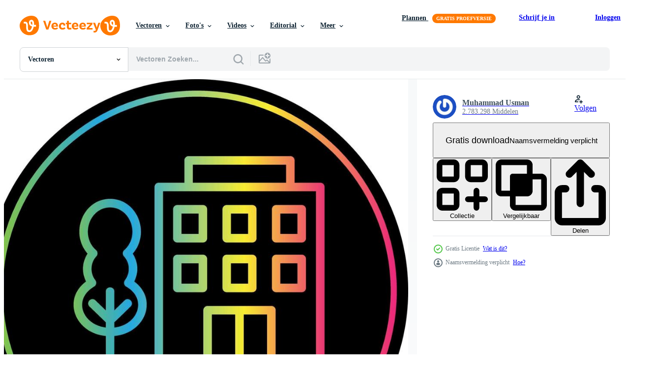

--- FILE ---
content_type: text/html; charset=utf-8
request_url: https://nl.vecteezy.com/resources/16921337/show_related_grids_async_content
body_size: 13026
content:
<turbo-frame id="show-related-resources">

  <div data-conversions-category="Gerelateerde Vectoren" class="">
    <h2 class="ez-resource-related__header">
      Gerelateerde Vectoren
    </h2>

    <ul class="ez-resource-grid ez-resource-grid--main-grid  is-hidden" id="false" data-controller="grid contributor-info" data-grid-track-truncation-value="false" data-max-rows="50" data-row-height="240" data-instant-grid="false" data-truncate-results="false" data-testid="related-resources" data-labels="editable free" style="--editable: &#39;Bewerkbaar&#39;;--free: &#39;Gratis&#39;;">

  <li class="ez-resource-grid__item ez-resource-thumb ez-resource-thumb--pro" data-controller="grid-item-decorator" data-position="{{position}}" data-item-id="13072680" data-pro="true" data-grid-target="gridItem" data-w="343" data-h="200" data-grid-item-decorator-free-label-value="Gratis" data-action="mouseenter-&gt;grid-item-decorator#hoverThumb:once" data-grid-item-decorator-item-pro-param="Pro" data-grid-item-decorator-resource-id-param="13072680" data-grid-item-decorator-content-type-param="Content-vector" data-grid-item-decorator-image-src-param="https://static.vecteezy.com/system/resources/previews/013/072/680/non_2x/schoolchildren-in-the-corridor-of-the-school-during-a-break-between-lessons-vector.jpg" data-grid-item-decorator-pinterest-url-param="https://nl.vecteezy.com/vector-kunst/13072680-schoolkinderen-in-de-gang-van-de-school-gedurende-een-breken-tussen-lessen" data-grid-item-decorator-seo-page-description-param="schoolkinderen in de gang van de school- gedurende een breken tussen lessen" data-grid-item-decorator-user-id-param="3428897" data-grid-item-decorator-user-display-name-param="Natalia Smuriakova" data-grid-item-decorator-avatar-src-param="https://static.vecteezy.com/system/user/avatar/3428897/medium__MG_362622.jpg" data-grid-item-decorator-uploads-path-param="/leden/smunatam852343/uploads">

  <script type="application/ld+json" id="media_schema">
  {"@context":"https://schema.org","@type":"ImageObject","name":"schoolkinderen in de gang van de school- gedurende een breken tussen lessen","uploadDate":"2022-10-17T02:00:22-05:00","thumbnailUrl":"https://static.vecteezy.com/ti/gratis-vector/t1/13072680-schoolkinderen-in-de-gang-van-de-school-gedurende-een-breken-tussen-lessen-vector.jpg","contentUrl":"https://static.vecteezy.com/ti/gratis-vector/p1/13072680-schoolkinderen-in-de-gang-van-de-school-gedurende-een-breken-tussen-lessen-vector.jpg","sourceOrganization":"Vecteezy","license":"https://support.vecteezy.com/en_us/new-vecteezy-licensing-ByHivesvt","acquireLicensePage":"https://nl.vecteezy.com/vector-kunst/13072680-schoolkinderen-in-de-gang-van-de-school-gedurende-een-breken-tussen-lessen","creator":{"@type":"Person","name":"Natalia Smuriakova"},"copyrightNotice":"Natalia Smuriakova","creditText":"Vecteezy"}
</script>


<a href="/vector-kunst/13072680-schoolkinderen-in-de-gang-van-de-school-gedurende-een-breken-tussen-lessen" class="ez-resource-thumb__link" title="schoolkinderen in de gang van de school- gedurende een breken tussen lessen" style="--height: 200; --width: 343; " data-action="click-&gt;grid#trackResourceClick mouseenter-&gt;grid#trackResourceHover" data-content-type="vector" data-controller="ez-hover-intent" data-previews-srcs="[&quot;https://static.vecteezy.com/ti/gratis-vector/p1/13072680-schoolkinderen-in-de-gang-van-de-school-gedurende-een-breken-tussen-lessen-vector.jpg&quot;,&quot;https://static.vecteezy.com/ti/gratis-vector/p2/13072680-schoolkinderen-in-de-gang-van-de-school-gedurende-een-breken-tussen-lessen-vector.jpg&quot;]" data-pro="true" data-resource-id="13072680" data-grid-item-decorator-target="link">
    <img src="https://static.vecteezy.com/ti/gratis-vector/t2/13072680-schoolkinderen-in-de-gang-van-de-school-gedurende-een-breken-tussen-lessen-vector.jpg" srcset="https://static.vecteezy.com/ti/gratis-vector/t1/13072680-schoolkinderen-in-de-gang-van-de-school-gedurende-een-breken-tussen-lessen-vector.jpg 2x, https://static.vecteezy.com/ti/gratis-vector/t2/13072680-schoolkinderen-in-de-gang-van-de-school-gedurende-een-breken-tussen-lessen-vector.jpg 1x" class="ez-resource-thumb__img" loading="lazy" decoding="async" width="343" height="200" alt="schoolkinderen in de gang van de school- gedurende een breken tussen lessen vector">

</a>

  <div class="ez-resource-thumb__label-wrap"></div>
  

  <div class="ez-resource-thumb__hover-state"></div>
</li><li class="ez-resource-grid__item ez-resource-thumb ez-resource-thumb--pro" data-controller="grid-item-decorator" data-position="{{position}}" data-item-id="25166682" data-pro="true" data-grid-target="gridItem" data-w="200" data-h="200" data-grid-item-decorator-free-label-value="Gratis" data-action="mouseenter-&gt;grid-item-decorator#hoverThumb:once" data-grid-item-decorator-item-pro-param="Pro" data-grid-item-decorator-resource-id-param="25166682" data-grid-item-decorator-content-type-param="Content-vector" data-grid-item-decorator-image-src-param="https://static.vecteezy.com/system/resources/previews/025/166/682/non_2x/school-icon-design-vector.jpg" data-grid-item-decorator-pinterest-url-param="https://nl.vecteezy.com/vector-kunst/25166682-school-vector-icoon-ontwerp" data-grid-item-decorator-seo-page-description-param="school- vector icoon ontwerp" data-grid-item-decorator-user-id-param="1516401" data-grid-item-decorator-user-display-name-param="Muhammad Usman" data-grid-item-decorator-avatar-src-param="https://gravatar.com/avatar/43f8c06dac0d75b5d158fcc56b377eb3.png?s=112" data-grid-item-decorator-uploads-path-param="/leden/usmanabce/uploads">

  <script type="application/ld+json" id="media_schema">
  {"@context":"https://schema.org","@type":"ImageObject","name":"school- vector icoon ontwerp","uploadDate":"2023-07-02T00:26:00-05:00","thumbnailUrl":"https://static.vecteezy.com/ti/gratis-vector/t1/25166682-school-icoon-ontwerp-vector.jpg","contentUrl":"https://static.vecteezy.com/ti/gratis-vector/p1/25166682-school-icoon-ontwerp-vector.jpg","sourceOrganization":"Vecteezy","license":"https://support.vecteezy.com/en_us/new-vecteezy-licensing-ByHivesvt","acquireLicensePage":"https://nl.vecteezy.com/vector-kunst/25166682-school-vector-icoon-ontwerp","creator":{"@type":"Person","name":"Muhammad Usman"},"copyrightNotice":"Muhammad Usman","creditText":"Vecteezy"}
</script>


<a href="/vector-kunst/25166682-school-vector-icoon-ontwerp" class="ez-resource-thumb__link" title="school- vector icoon ontwerp" style="--height: 200; --width: 200; " data-action="click-&gt;grid#trackResourceClick mouseenter-&gt;grid#trackResourceHover" data-content-type="vector" data-controller="ez-hover-intent" data-previews-srcs="[&quot;https://static.vecteezy.com/ti/gratis-vector/p1/25166682-school-icoon-ontwerp-vector.jpg&quot;,&quot;https://static.vecteezy.com/ti/gratis-vector/p2/25166682-school-icoon-ontwerp-vector.jpg&quot;]" data-pro="true" data-resource-id="25166682" data-grid-item-decorator-target="link">
    <img src="https://static.vecteezy.com/ti/gratis-vector/t2/25166682-school-icoon-ontwerp-vector.jpg" srcset="https://static.vecteezy.com/ti/gratis-vector/t1/25166682-school-icoon-ontwerp-vector.jpg 2x, https://static.vecteezy.com/ti/gratis-vector/t2/25166682-school-icoon-ontwerp-vector.jpg 1x" class="ez-resource-thumb__img" loading="lazy" decoding="async" width="200" height="200" alt="school- vector icoon ontwerp">

</a>

  <div class="ez-resource-thumb__label-wrap"></div>
  

  <div class="ez-resource-thumb__hover-state"></div>
</li><li class="ez-resource-grid__item ez-resource-thumb ez-resource-thumb--pro" data-controller="grid-item-decorator" data-position="{{position}}" data-item-id="35728595" data-pro="true" data-grid-target="gridItem" data-w="328" data-h="200" data-grid-item-decorator-free-label-value="Gratis" data-action="mouseenter-&gt;grid-item-decorator#hoverThumb:once" data-grid-item-decorator-item-pro-param="Pro" data-grid-item-decorator-resource-id-param="35728595" data-grid-item-decorator-content-type-param="Content-vector" data-grid-item-decorator-image-src-param="https://static.vecteezy.com/system/resources/previews/035/728/595/non_2x/school-hallway-interior-with-entrance-doors-lockers-and-bulletin-board-on-wall-empty-corridor-in-college-university-with-closed-classrooms-doors-illustration-in-a-flat-style-vector.jpg" data-grid-item-decorator-pinterest-url-param="https://nl.vecteezy.com/vector-kunst/35728595-school-gang-interieur-met-ingang-deuren-kluisjes-en-bulletin-bord-aan-muur-leeg-gang-in-middelbare-school-universiteit-met-gesloten-klaslokalen-deuren-vector-illustratie-in-een-vlak-stijl" data-grid-item-decorator-seo-page-description-param="school- gang interieur met Ingang deuren, kluisjes en bulletin bord Aan muur. leeg gang in middelbare school, Universiteit met Gesloten klaslokalen deuren. vector illustratie in een vlak stijl" data-grid-item-decorator-user-id-param="16801892" data-grid-item-decorator-user-display-name-param="Dmitrii Rogatnev" data-grid-item-decorator-avatar-src-param="https://static.vecteezy.com/system/user/avatar/16801892/medium_u32UL7xo4JA.jpg" data-grid-item-decorator-uploads-path-param="/leden/drogatnev571251/uploads">

  <script type="application/ld+json" id="media_schema">
  {"@context":"https://schema.org","@type":"ImageObject","name":"school- gang interieur met Ingang deuren, kluisjes en bulletin bord Aan muur. leeg gang in middelbare school, Universiteit met Gesloten klaslokalen deuren. vector illustratie in een vlak stijl","uploadDate":"2023-12-20T19:36:42-06:00","thumbnailUrl":"https://static.vecteezy.com/ti/gratis-vector/t1/35728595-school-gang-interieur-met-ingang-deuren-kluisjes-en-bulletin-bord-aan-muur-leeg-gang-in-middelbare-school-universiteit-met-gesloten-klaslokalen-deuren-illustratie-in-een-vlak-stijl-vector.jpg","contentUrl":"https://static.vecteezy.com/ti/gratis-vector/p1/35728595-school-gang-interieur-met-ingang-deuren-kluisjes-en-bulletin-bord-aan-muur-leeg-gang-in-middelbare-school-universiteit-met-gesloten-klaslokalen-deuren-illustratie-in-een-vlak-stijl-vector.jpg","sourceOrganization":"Vecteezy","license":"https://support.vecteezy.com/en_us/new-vecteezy-licensing-ByHivesvt","acquireLicensePage":"https://nl.vecteezy.com/vector-kunst/35728595-school-gang-interieur-met-ingang-deuren-kluisjes-en-bulletin-bord-aan-muur-leeg-gang-in-middelbare-school-universiteit-met-gesloten-klaslokalen-deuren-vector-illustratie-in-een-vlak-stijl","creator":{"@type":"Person","name":"Dmitrii Rogatnev"},"copyrightNotice":"Dmitrii Rogatnev","creditText":"Vecteezy"}
</script>


<a href="/vector-kunst/35728595-school-gang-interieur-met-ingang-deuren-kluisjes-en-bulletin-bord-aan-muur-leeg-gang-in-middelbare-school-universiteit-met-gesloten-klaslokalen-deuren-vector-illustratie-in-een-vlak-stijl" class="ez-resource-thumb__link" title="school- gang interieur met Ingang deuren, kluisjes en bulletin bord Aan muur. leeg gang in middelbare school, Universiteit met Gesloten klaslokalen deuren. vector illustratie in een vlak stijl" style="--height: 200; --width: 328; " data-action="click-&gt;grid#trackResourceClick mouseenter-&gt;grid#trackResourceHover" data-content-type="vector" data-controller="ez-hover-intent" data-previews-srcs="[&quot;https://static.vecteezy.com/ti/gratis-vector/p1/35728595-school-gang-interieur-met-ingang-deuren-kluisjes-en-bulletin-bord-aan-muur-leeg-gang-in-middelbare-school-universiteit-met-gesloten-klaslokalen-deuren-illustratie-in-een-vlak-stijl-vector.jpg&quot;,&quot;https://static.vecteezy.com/ti/gratis-vector/p2/35728595-school-gang-interieur-met-ingang-deuren-kluisjes-en-bulletin-bord-aan-muur-leeg-gang-in-middelbare-school-universiteit-met-gesloten-klaslokalen-deuren-illustratie-in-een-vlak-stijl-vector.jpg&quot;]" data-pro="true" data-resource-id="35728595" data-grid-item-decorator-target="link">
    <img src="https://static.vecteezy.com/ti/gratis-vector/t2/35728595-school-gang-interieur-met-ingang-deuren-kluisjes-en-bulletin-bord-aan-muur-leeg-gang-in-middelbare-school-universiteit-met-gesloten-klaslokalen-deuren-illustratie-in-een-vlak-stijl-vector.jpg" srcset="https://static.vecteezy.com/ti/gratis-vector/t1/35728595-school-gang-interieur-met-ingang-deuren-kluisjes-en-bulletin-bord-aan-muur-leeg-gang-in-middelbare-school-universiteit-met-gesloten-klaslokalen-deuren-illustratie-in-een-vlak-stijl-vector.jpg 2x, https://static.vecteezy.com/ti/gratis-vector/t2/35728595-school-gang-interieur-met-ingang-deuren-kluisjes-en-bulletin-bord-aan-muur-leeg-gang-in-middelbare-school-universiteit-met-gesloten-klaslokalen-deuren-illustratie-in-een-vlak-stijl-vector.jpg 1x" class="ez-resource-thumb__img" loading="lazy" decoding="async" width="328" height="200" alt="school- gang interieur met Ingang deuren, kluisjes en bulletin bord Aan muur. leeg gang in middelbare school, Universiteit met Gesloten klaslokalen deuren. vector illustratie in een vlak stijl">

</a>

  <div class="ez-resource-thumb__label-wrap"></div>
  

  <div class="ez-resource-thumb__hover-state"></div>
</li><li class="ez-resource-grid__item ez-resource-thumb ez-resource-thumb--pro" data-controller="grid-item-decorator" data-position="{{position}}" data-item-id="35728540" data-pro="true" data-grid-target="gridItem" data-w="435" data-h="200" data-grid-item-decorator-free-label-value="Gratis" data-action="mouseenter-&gt;grid-item-decorator#hoverThumb:once" data-grid-item-decorator-item-pro-param="Pro" data-grid-item-decorator-resource-id-param="35728540" data-grid-item-decorator-content-type-param="Content-vector" data-grid-item-decorator-image-src-param="https://static.vecteezy.com/system/resources/previews/035/728/540/non_2x/school-hallway-interior-with-entrance-doors-lockers-and-bulletin-board-on-wall-empty-corridor-in-college-university-with-closed-classrooms-doors-illustration-in-a-flat-style-vector.jpg" data-grid-item-decorator-pinterest-url-param="https://nl.vecteezy.com/vector-kunst/35728540-school-gang-interieur-met-ingang-deuren-kluisjes-en-bulletin-bord-aan-muur-leeg-gang-in-middelbare-school-universiteit-met-gesloten-klaslokalen-deuren-vector-illustratie-in-een-vlak-stijl" data-grid-item-decorator-seo-page-description-param="school- gang interieur met Ingang deuren, kluisjes en bulletin bord Aan muur. leeg gang in middelbare school, Universiteit met Gesloten klaslokalen deuren. vector illustratie in een vlak stijl" data-grid-item-decorator-user-id-param="16801892" data-grid-item-decorator-user-display-name-param="Dmitrii Rogatnev" data-grid-item-decorator-avatar-src-param="https://static.vecteezy.com/system/user/avatar/16801892/medium_u32UL7xo4JA.jpg" data-grid-item-decorator-uploads-path-param="/leden/drogatnev571251/uploads">

  <script type="application/ld+json" id="media_schema">
  {"@context":"https://schema.org","@type":"ImageObject","name":"school- gang interieur met Ingang deuren, kluisjes en bulletin bord Aan muur. leeg gang in middelbare school, Universiteit met Gesloten klaslokalen deuren. vector illustratie in een vlak stijl","uploadDate":"2023-12-20T19:36:15-06:00","thumbnailUrl":"https://static.vecteezy.com/ti/gratis-vector/t1/35728540-school-gang-interieur-met-ingang-deuren-kluisjes-en-bulletin-bord-aan-muur-leeg-gang-in-middelbare-school-universiteit-met-gesloten-klaslokalen-deuren-illustratie-in-een-vlak-stijl-vector.jpg","contentUrl":"https://static.vecteezy.com/ti/gratis-vector/p1/35728540-school-gang-interieur-met-ingang-deuren-kluisjes-en-bulletin-bord-aan-muur-leeg-gang-in-middelbare-school-universiteit-met-gesloten-klaslokalen-deuren-illustratie-in-een-vlak-stijl-vector.jpg","sourceOrganization":"Vecteezy","license":"https://support.vecteezy.com/en_us/new-vecteezy-licensing-ByHivesvt","acquireLicensePage":"https://nl.vecteezy.com/vector-kunst/35728540-school-gang-interieur-met-ingang-deuren-kluisjes-en-bulletin-bord-aan-muur-leeg-gang-in-middelbare-school-universiteit-met-gesloten-klaslokalen-deuren-vector-illustratie-in-een-vlak-stijl","creator":{"@type":"Person","name":"Dmitrii Rogatnev"},"copyrightNotice":"Dmitrii Rogatnev","creditText":"Vecteezy"}
</script>


<a href="/vector-kunst/35728540-school-gang-interieur-met-ingang-deuren-kluisjes-en-bulletin-bord-aan-muur-leeg-gang-in-middelbare-school-universiteit-met-gesloten-klaslokalen-deuren-vector-illustratie-in-een-vlak-stijl" class="ez-resource-thumb__link" title="school- gang interieur met Ingang deuren, kluisjes en bulletin bord Aan muur. leeg gang in middelbare school, Universiteit met Gesloten klaslokalen deuren. vector illustratie in een vlak stijl" style="--height: 200; --width: 435; " data-action="click-&gt;grid#trackResourceClick mouseenter-&gt;grid#trackResourceHover" data-content-type="vector" data-controller="ez-hover-intent" data-previews-srcs="[&quot;https://static.vecteezy.com/ti/gratis-vector/p1/35728540-school-gang-interieur-met-ingang-deuren-kluisjes-en-bulletin-bord-aan-muur-leeg-gang-in-middelbare-school-universiteit-met-gesloten-klaslokalen-deuren-illustratie-in-een-vlak-stijl-vector.jpg&quot;,&quot;https://static.vecteezy.com/ti/gratis-vector/p2/35728540-school-gang-interieur-met-ingang-deuren-kluisjes-en-bulletin-bord-aan-muur-leeg-gang-in-middelbare-school-universiteit-met-gesloten-klaslokalen-deuren-illustratie-in-een-vlak-stijl-vector.jpg&quot;]" data-pro="true" data-resource-id="35728540" data-grid-item-decorator-target="link">
    <img src="https://static.vecteezy.com/ti/gratis-vector/t2/35728540-school-gang-interieur-met-ingang-deuren-kluisjes-en-bulletin-bord-aan-muur-leeg-gang-in-middelbare-school-universiteit-met-gesloten-klaslokalen-deuren-illustratie-in-een-vlak-stijl-vector.jpg" srcset="https://static.vecteezy.com/ti/gratis-vector/t1/35728540-school-gang-interieur-met-ingang-deuren-kluisjes-en-bulletin-bord-aan-muur-leeg-gang-in-middelbare-school-universiteit-met-gesloten-klaslokalen-deuren-illustratie-in-een-vlak-stijl-vector.jpg 2x, https://static.vecteezy.com/ti/gratis-vector/t2/35728540-school-gang-interieur-met-ingang-deuren-kluisjes-en-bulletin-bord-aan-muur-leeg-gang-in-middelbare-school-universiteit-met-gesloten-klaslokalen-deuren-illustratie-in-een-vlak-stijl-vector.jpg 1x" class="ez-resource-thumb__img" loading="lazy" decoding="async" width="435" height="200" alt="school- gang interieur met Ingang deuren, kluisjes en bulletin bord Aan muur. leeg gang in middelbare school, Universiteit met Gesloten klaslokalen deuren. vector illustratie in een vlak stijl">

</a>

  <div class="ez-resource-thumb__label-wrap"></div>
  

  <div class="ez-resource-thumb__hover-state"></div>
</li><li class="ez-resource-grid__item ez-resource-thumb ez-resource-thumb--pro" data-controller="grid-item-decorator" data-position="{{position}}" data-item-id="37837409" data-pro="true" data-grid-target="gridItem" data-w="200" data-h="200" data-grid-item-decorator-free-label-value="Gratis" data-action="mouseenter-&gt;grid-item-decorator#hoverThumb:once" data-grid-item-decorator-item-pro-param="Pro" data-grid-item-decorator-resource-id-param="37837409" data-grid-item-decorator-content-type-param="Content-vector" data-grid-item-decorator-image-src-param="https://static.vecteezy.com/system/resources/previews/037/837/409/non_2x/school-glyph-square-two-color-icon-vector.jpg" data-grid-item-decorator-pinterest-url-param="https://nl.vecteezy.com/vector-kunst/37837409-school-glyph-plein-twee-kleur-icoon" data-grid-item-decorator-seo-page-description-param="school- glyph plein twee kleur icoon" data-grid-item-decorator-user-id-param="1516401" data-grid-item-decorator-user-display-name-param="Muhammad Usman" data-grid-item-decorator-avatar-src-param="https://gravatar.com/avatar/43f8c06dac0d75b5d158fcc56b377eb3.png?s=112" data-grid-item-decorator-uploads-path-param="/leden/usmanabce/uploads">

  <script type="application/ld+json" id="media_schema">
  {"@context":"https://schema.org","@type":"ImageObject","name":"school- glyph plein twee kleur icoon","uploadDate":"2024-02-01T06:50:32-06:00","thumbnailUrl":"https://static.vecteezy.com/ti/gratis-vector/t1/37837409-school-glyph-plein-twee-kleur-icoon-vector.jpg","contentUrl":"https://static.vecteezy.com/ti/gratis-vector/p1/37837409-school-glyph-plein-twee-kleur-icoon-vector.jpg","sourceOrganization":"Vecteezy","license":"https://support.vecteezy.com/en_us/new-vecteezy-licensing-ByHivesvt","acquireLicensePage":"https://nl.vecteezy.com/vector-kunst/37837409-school-glyph-plein-twee-kleur-icoon","creator":{"@type":"Person","name":"Muhammad Usman"},"copyrightNotice":"Muhammad Usman","creditText":"Vecteezy"}
</script>


<a href="/vector-kunst/37837409-school-glyph-plein-twee-kleur-icoon" class="ez-resource-thumb__link" title="school- glyph plein twee kleur icoon" style="--height: 200; --width: 200; " data-action="click-&gt;grid#trackResourceClick mouseenter-&gt;grid#trackResourceHover" data-content-type="vector" data-controller="ez-hover-intent" data-previews-srcs="[&quot;https://static.vecteezy.com/ti/gratis-vector/p1/37837409-school-glyph-plein-twee-kleur-icoon-vector.jpg&quot;,&quot;https://static.vecteezy.com/ti/gratis-vector/p2/37837409-school-glyph-plein-twee-kleur-icoon-vector.jpg&quot;]" data-pro="true" data-resource-id="37837409" data-grid-item-decorator-target="link">
    <img src="https://static.vecteezy.com/ti/gratis-vector/t2/37837409-school-glyph-plein-twee-kleur-icoon-vector.jpg" srcset="https://static.vecteezy.com/ti/gratis-vector/t1/37837409-school-glyph-plein-twee-kleur-icoon-vector.jpg 2x, https://static.vecteezy.com/ti/gratis-vector/t2/37837409-school-glyph-plein-twee-kleur-icoon-vector.jpg 1x" class="ez-resource-thumb__img" loading="lazy" decoding="async" width="200" height="200" alt="school- glyph plein twee kleur icoon vector">

</a>

  <div class="ez-resource-thumb__label-wrap"></div>
  

  <div class="ez-resource-thumb__hover-state"></div>
</li><li class="ez-resource-grid__item ez-resource-thumb ez-resource-thumb--pro" data-controller="grid-item-decorator" data-position="{{position}}" data-item-id="37850786" data-pro="true" data-grid-target="gridItem" data-w="200" data-h="200" data-grid-item-decorator-free-label-value="Gratis" data-action="mouseenter-&gt;grid-item-decorator#hoverThumb:once" data-grid-item-decorator-item-pro-param="Pro" data-grid-item-decorator-resource-id-param="37850786" data-grid-item-decorator-content-type-param="Content-vector" data-grid-item-decorator-image-src-param="https://static.vecteezy.com/system/resources/previews/037/850/786/non_2x/school-line-sticker-multicolor-icon-vector.jpg" data-grid-item-decorator-pinterest-url-param="https://nl.vecteezy.com/vector-kunst/37850786-school-lijn-sticker-veelkleurig-icoon" data-grid-item-decorator-seo-page-description-param="school- lijn sticker veelkleurig icoon" data-grid-item-decorator-user-id-param="1516401" data-grid-item-decorator-user-display-name-param="Muhammad Usman" data-grid-item-decorator-avatar-src-param="https://gravatar.com/avatar/43f8c06dac0d75b5d158fcc56b377eb3.png?s=112" data-grid-item-decorator-uploads-path-param="/leden/usmanabce/uploads">

  <script type="application/ld+json" id="media_schema">
  {"@context":"https://schema.org","@type":"ImageObject","name":"school- lijn sticker veelkleurig icoon","uploadDate":"2024-02-01T08:19:15-06:00","thumbnailUrl":"https://static.vecteezy.com/ti/gratis-vector/t1/37850786-school-lijn-sticker-veelkleurig-icoon-vector.jpg","contentUrl":"https://static.vecteezy.com/ti/gratis-vector/p1/37850786-school-lijn-sticker-veelkleurig-icoon-vector.jpg","sourceOrganization":"Vecteezy","license":"https://support.vecteezy.com/en_us/new-vecteezy-licensing-ByHivesvt","acquireLicensePage":"https://nl.vecteezy.com/vector-kunst/37850786-school-lijn-sticker-veelkleurig-icoon","creator":{"@type":"Person","name":"Muhammad Usman"},"copyrightNotice":"Muhammad Usman","creditText":"Vecteezy"}
</script>


<a href="/vector-kunst/37850786-school-lijn-sticker-veelkleurig-icoon" class="ez-resource-thumb__link" title="school- lijn sticker veelkleurig icoon" style="--height: 200; --width: 200; " data-action="click-&gt;grid#trackResourceClick mouseenter-&gt;grid#trackResourceHover" data-content-type="vector" data-controller="ez-hover-intent" data-previews-srcs="[&quot;https://static.vecteezy.com/ti/gratis-vector/p1/37850786-school-lijn-sticker-veelkleurig-icoon-vector.jpg&quot;,&quot;https://static.vecteezy.com/ti/gratis-vector/p2/37850786-school-lijn-sticker-veelkleurig-icoon-vector.jpg&quot;]" data-pro="true" data-resource-id="37850786" data-grid-item-decorator-target="link">
    <img src="https://static.vecteezy.com/ti/gratis-vector/t2/37850786-school-lijn-sticker-veelkleurig-icoon-vector.jpg" srcset="https://static.vecteezy.com/ti/gratis-vector/t1/37850786-school-lijn-sticker-veelkleurig-icoon-vector.jpg 2x, https://static.vecteezy.com/ti/gratis-vector/t2/37850786-school-lijn-sticker-veelkleurig-icoon-vector.jpg 1x" class="ez-resource-thumb__img" loading="lazy" decoding="async" width="200" height="200" alt="school- lijn sticker veelkleurig icoon vector">

</a>

  <div class="ez-resource-thumb__label-wrap"></div>
  

  <div class="ez-resource-thumb__hover-state"></div>
</li><li class="ez-resource-grid__item ez-resource-thumb ez-resource-thumb--pro" data-controller="grid-item-decorator" data-position="{{position}}" data-item-id="35805203" data-pro="true" data-grid-target="gridItem" data-w="160" data-h="200" data-grid-item-decorator-free-label-value="Gratis" data-action="mouseenter-&gt;grid-item-decorator#hoverThumb:once" data-grid-item-decorator-item-pro-param="Pro" data-grid-item-decorator-resource-id-param="35805203" data-grid-item-decorator-content-type-param="Content-vector" data-grid-item-decorator-image-src-param="https://static.vecteezy.com/system/resources/previews/035/805/203/non_2x/kids-and-school-admission-open-flyer-template-and-pre-school-admission-advertisement-leaflet-a4-vector.jpg" data-grid-item-decorator-pinterest-url-param="https://nl.vecteezy.com/vector-kunst/35805203-kinderen-en-school-toelating-open-folder-sjabloon-en-peuter-toelating-advertentie-brochure-a4" data-grid-item-decorator-seo-page-description-param="kinderen en school- toelating Open folder sjabloon en peuter toelating advertentie brochure a4" data-grid-item-decorator-user-id-param="1868561" data-grid-item-decorator-user-display-name-param="MD SHAZZAD HOSSAIN" data-grid-item-decorator-avatar-src-param="https://static.vecteezy.com/system/user/avatar/1868561/medium_Edit-1_Oilpaint.jpg" data-grid-item-decorator-uploads-path-param="/leden/sddesigner24/uploads">

  <script type="application/ld+json" id="media_schema">
  {"@context":"https://schema.org","@type":"ImageObject","name":"kinderen en school- toelating Open folder sjabloon en peuter toelating advertentie brochure a4","uploadDate":"2023-12-23T04:37:54-06:00","thumbnailUrl":"https://static.vecteezy.com/ti/gratis-vector/t1/35805203-kinderen-en-school-toelating-open-folder-sjabloon-en-peuter-toelating-advertentie-brochure-a4-vector.jpg","contentUrl":"https://static.vecteezy.com/ti/gratis-vector/p1/35805203-kinderen-en-school-toelating-open-folder-sjabloon-en-peuter-toelating-advertentie-brochure-a4-vector.jpg","sourceOrganization":"Vecteezy","license":"https://support.vecteezy.com/en_us/new-vecteezy-licensing-ByHivesvt","acquireLicensePage":"https://nl.vecteezy.com/vector-kunst/35805203-kinderen-en-school-toelating-open-folder-sjabloon-en-peuter-toelating-advertentie-brochure-a4","creator":{"@type":"Person","name":"MD SHAZZAD HOSSAIN"},"copyrightNotice":"MD SHAZZAD HOSSAIN","creditText":"Vecteezy"}
</script>


<a href="/vector-kunst/35805203-kinderen-en-school-toelating-open-folder-sjabloon-en-peuter-toelating-advertentie-brochure-a4" class="ez-resource-thumb__link" title="kinderen en school- toelating Open folder sjabloon en peuter toelating advertentie brochure a4" style="--height: 200; --width: 160; " data-action="click-&gt;grid#trackResourceClick mouseenter-&gt;grid#trackResourceHover" data-content-type="vector" data-controller="ez-hover-intent" data-previews-srcs="[&quot;https://static.vecteezy.com/ti/gratis-vector/p1/35805203-kinderen-en-school-toelating-open-folder-sjabloon-en-peuter-toelating-advertentie-brochure-a4-vector.jpg&quot;,&quot;https://static.vecteezy.com/ti/gratis-vector/p2/35805203-kinderen-en-school-toelating-open-folder-sjabloon-en-peuter-toelating-advertentie-brochure-a4-vector.jpg&quot;]" data-pro="true" data-resource-id="35805203" data-grid-item-decorator-target="link">
    <img src="https://static.vecteezy.com/ti/gratis-vector/t2/35805203-kinderen-en-school-toelating-open-folder-sjabloon-en-peuter-toelating-advertentie-brochure-a4-vector.jpg" srcset="https://static.vecteezy.com/ti/gratis-vector/t1/35805203-kinderen-en-school-toelating-open-folder-sjabloon-en-peuter-toelating-advertentie-brochure-a4-vector.jpg 2x, https://static.vecteezy.com/ti/gratis-vector/t2/35805203-kinderen-en-school-toelating-open-folder-sjabloon-en-peuter-toelating-advertentie-brochure-a4-vector.jpg 1x" class="ez-resource-thumb__img" loading="lazy" decoding="async" width="160" height="200" alt="kinderen en school- toelating Open folder sjabloon en peuter toelating advertentie brochure a4 vector">

</a>

  <div class="ez-resource-thumb__label-wrap"></div>
  

  <div class="ez-resource-thumb__hover-state"></div>
</li><li class="ez-resource-grid__item ez-resource-thumb ez-resource-thumb--pro" data-controller="grid-item-decorator" data-position="{{position}}" data-item-id="35805210" data-pro="true" data-grid-target="gridItem" data-w="160" data-h="200" data-grid-item-decorator-free-label-value="Gratis" data-action="mouseenter-&gt;grid-item-decorator#hoverThumb:once" data-grid-item-decorator-item-pro-param="Pro" data-grid-item-decorator-resource-id-param="35805210" data-grid-item-decorator-content-type-param="Content-vector" data-grid-item-decorator-image-src-param="https://static.vecteezy.com/system/resources/previews/035/805/210/non_2x/education-modern-flyer-design-and-school-admission-poster-design-a4-vector.jpg" data-grid-item-decorator-pinterest-url-param="https://nl.vecteezy.com/vector-kunst/35805210-onderwijs-modern-folder-ontwerp-en-school-toelating-poster-ontwerp-a4" data-grid-item-decorator-seo-page-description-param="onderwijs modern folder ontwerp en school- toelating poster ontwerp a4" data-grid-item-decorator-user-id-param="1868561" data-grid-item-decorator-user-display-name-param="MD SHAZZAD HOSSAIN" data-grid-item-decorator-avatar-src-param="https://static.vecteezy.com/system/user/avatar/1868561/medium_Edit-1_Oilpaint.jpg" data-grid-item-decorator-uploads-path-param="/leden/sddesigner24/uploads">

  <script type="application/ld+json" id="media_schema">
  {"@context":"https://schema.org","@type":"ImageObject","name":"onderwijs modern folder ontwerp en school- toelating poster ontwerp a4","uploadDate":"2023-12-23T04:38:03-06:00","thumbnailUrl":"https://static.vecteezy.com/ti/gratis-vector/t1/35805210-onderwijs-modern-folder-ontwerp-en-school-toelating-poster-ontwerp-a4-vector.jpg","contentUrl":"https://static.vecteezy.com/ti/gratis-vector/p1/35805210-onderwijs-modern-folder-ontwerp-en-school-toelating-poster-ontwerp-a4-vector.jpg","sourceOrganization":"Vecteezy","license":"https://support.vecteezy.com/en_us/new-vecteezy-licensing-ByHivesvt","acquireLicensePage":"https://nl.vecteezy.com/vector-kunst/35805210-onderwijs-modern-folder-ontwerp-en-school-toelating-poster-ontwerp-a4","creator":{"@type":"Person","name":"MD SHAZZAD HOSSAIN"},"copyrightNotice":"MD SHAZZAD HOSSAIN","creditText":"Vecteezy"}
</script>


<a href="/vector-kunst/35805210-onderwijs-modern-folder-ontwerp-en-school-toelating-poster-ontwerp-a4" class="ez-resource-thumb__link" title="onderwijs modern folder ontwerp en school- toelating poster ontwerp a4" style="--height: 200; --width: 160; " data-action="click-&gt;grid#trackResourceClick mouseenter-&gt;grid#trackResourceHover" data-content-type="vector" data-controller="ez-hover-intent" data-previews-srcs="[&quot;https://static.vecteezy.com/ti/gratis-vector/p1/35805210-onderwijs-modern-folder-ontwerp-en-school-toelating-poster-ontwerp-a4-vector.jpg&quot;,&quot;https://static.vecteezy.com/ti/gratis-vector/p2/35805210-onderwijs-modern-folder-ontwerp-en-school-toelating-poster-ontwerp-a4-vector.jpg&quot;]" data-pro="true" data-resource-id="35805210" data-grid-item-decorator-target="link">
    <img src="https://static.vecteezy.com/ti/gratis-vector/t2/35805210-onderwijs-modern-folder-ontwerp-en-school-toelating-poster-ontwerp-a4-vector.jpg" srcset="https://static.vecteezy.com/ti/gratis-vector/t1/35805210-onderwijs-modern-folder-ontwerp-en-school-toelating-poster-ontwerp-a4-vector.jpg 2x, https://static.vecteezy.com/ti/gratis-vector/t2/35805210-onderwijs-modern-folder-ontwerp-en-school-toelating-poster-ontwerp-a4-vector.jpg 1x" class="ez-resource-thumb__img" loading="lazy" decoding="async" width="160" height="200" alt="onderwijs modern folder ontwerp en school- toelating poster ontwerp a4 vector">

</a>

  <div class="ez-resource-thumb__label-wrap"></div>
  

  <div class="ez-resource-thumb__hover-state"></div>
</li><li class="ez-resource-grid__item ez-resource-thumb ez-resource-thumb--pro" data-controller="grid-item-decorator" data-position="{{position}}" data-item-id="35805216" data-pro="true" data-grid-target="gridItem" data-w="160" data-h="200" data-grid-item-decorator-free-label-value="Gratis" data-action="mouseenter-&gt;grid-item-decorator#hoverThumb:once" data-grid-item-decorator-item-pro-param="Pro" data-grid-item-decorator-resource-id-param="35805216" data-grid-item-decorator-content-type-param="Content-vector" data-grid-item-decorator-image-src-param="https://static.vecteezy.com/system/resources/previews/035/805/216/non_2x/studying-or-education-flyer-template-and-school-admission-leaflet-a4-vector.jpg" data-grid-item-decorator-pinterest-url-param="https://nl.vecteezy.com/vector-kunst/35805216-aan-het-studeren-of-onderwijs-folder-sjabloon-en-school-toelating-brochure-a4" data-grid-item-decorator-seo-page-description-param="aan het studeren of onderwijs folder sjabloon en school- toelating brochure a4" data-grid-item-decorator-user-id-param="1868561" data-grid-item-decorator-user-display-name-param="MD SHAZZAD HOSSAIN" data-grid-item-decorator-avatar-src-param="https://static.vecteezy.com/system/user/avatar/1868561/medium_Edit-1_Oilpaint.jpg" data-grid-item-decorator-uploads-path-param="/leden/sddesigner24/uploads">

  <script type="application/ld+json" id="media_schema">
  {"@context":"https://schema.org","@type":"ImageObject","name":"aan het studeren of onderwijs folder sjabloon en school- toelating brochure a4","uploadDate":"2023-12-23T04:38:10-06:00","thumbnailUrl":"https://static.vecteezy.com/ti/gratis-vector/t1/35805216-aan-het-studeren-of-onderwijs-folder-sjabloon-en-school-toelating-brochure-a4-vector.jpg","contentUrl":"https://static.vecteezy.com/ti/gratis-vector/p1/35805216-aan-het-studeren-of-onderwijs-folder-sjabloon-en-school-toelating-brochure-a4-vector.jpg","sourceOrganization":"Vecteezy","license":"https://support.vecteezy.com/en_us/new-vecteezy-licensing-ByHivesvt","acquireLicensePage":"https://nl.vecteezy.com/vector-kunst/35805216-aan-het-studeren-of-onderwijs-folder-sjabloon-en-school-toelating-brochure-a4","creator":{"@type":"Person","name":"MD SHAZZAD HOSSAIN"},"copyrightNotice":"MD SHAZZAD HOSSAIN","creditText":"Vecteezy"}
</script>


<a href="/vector-kunst/35805216-aan-het-studeren-of-onderwijs-folder-sjabloon-en-school-toelating-brochure-a4" class="ez-resource-thumb__link" title="aan het studeren of onderwijs folder sjabloon en school- toelating brochure a4" style="--height: 200; --width: 160; " data-action="click-&gt;grid#trackResourceClick mouseenter-&gt;grid#trackResourceHover" data-content-type="vector" data-controller="ez-hover-intent" data-previews-srcs="[&quot;https://static.vecteezy.com/ti/gratis-vector/p1/35805216-aan-het-studeren-of-onderwijs-folder-sjabloon-en-school-toelating-brochure-a4-vector.jpg&quot;,&quot;https://static.vecteezy.com/ti/gratis-vector/p2/35805216-aan-het-studeren-of-onderwijs-folder-sjabloon-en-school-toelating-brochure-a4-vector.jpg&quot;]" data-pro="true" data-resource-id="35805216" data-grid-item-decorator-target="link">
    <img src="https://static.vecteezy.com/ti/gratis-vector/t2/35805216-aan-het-studeren-of-onderwijs-folder-sjabloon-en-school-toelating-brochure-a4-vector.jpg" srcset="https://static.vecteezy.com/ti/gratis-vector/t1/35805216-aan-het-studeren-of-onderwijs-folder-sjabloon-en-school-toelating-brochure-a4-vector.jpg 2x, https://static.vecteezy.com/ti/gratis-vector/t2/35805216-aan-het-studeren-of-onderwijs-folder-sjabloon-en-school-toelating-brochure-a4-vector.jpg 1x" class="ez-resource-thumb__img" loading="lazy" decoding="async" width="160" height="200" alt="aan het studeren of onderwijs folder sjabloon en school- toelating brochure a4 vector">

</a>

  <div class="ez-resource-thumb__label-wrap"></div>
  

  <div class="ez-resource-thumb__hover-state"></div>
</li><li class="ez-resource-grid__item ez-resource-thumb ez-resource-thumb--pro" data-controller="grid-item-decorator" data-position="{{position}}" data-item-id="23222500" data-pro="true" data-grid-target="gridItem" data-w="200" data-h="200" data-grid-item-decorator-free-label-value="Gratis" data-action="mouseenter-&gt;grid-item-decorator#hoverThumb:once" data-grid-item-decorator-item-pro-param="Pro" data-grid-item-decorator-resource-id-param="23222500" data-grid-item-decorator-content-type-param="Content-vector" data-grid-item-decorator-image-src-param="https://static.vecteezy.com/system/resources/previews/023/222/500/non_2x/icon-school-school-and-education-elements-icons-in-flat-style-good-for-prints-posters-logo-advertisement-infographics-etc-vector.jpg" data-grid-item-decorator-pinterest-url-param="https://nl.vecteezy.com/vector-kunst/23222500-icoon-school-school-en-onderwijs-elementen-pictogrammen-in-vlak-stijl-mooi-zo-voor-afdrukken-affiches-logo-advertentie-infografieken-enz" data-grid-item-decorator-seo-page-description-param="icoon school. school- en onderwijs elementen. pictogrammen in vlak stijl. mooi zo voor afdrukken, affiches, logo, advertentie, infografieken, enz." data-grid-item-decorator-user-id-param="5025541" data-grid-item-decorator-user-display-name-param="Andhika Pramanto" data-grid-item-decorator-avatar-src-param="https://static.vecteezy.com/system/user/avatar/5025541/medium_20210104_193501_0000.png" data-grid-item-decorator-uploads-path-param="/leden/andhexcraft/uploads">

  <script type="application/ld+json" id="media_schema">
  {"@context":"https://schema.org","@type":"ImageObject","name":"icoon school. school- en onderwijs elementen. pictogrammen in vlak stijl. mooi zo voor afdrukken, affiches, logo, advertentie, infografieken, enz.","uploadDate":"2023-04-28T02:01:14-05:00","thumbnailUrl":"https://static.vecteezy.com/ti/gratis-vector/t1/23222500-icoon-school-school-en-onderwijs-elementen-pictogrammen-in-vlak-stijl-mooi-zo-voor-afdrukken-affiches-logo-advertentie-infografieken-enz-vector.jpg","contentUrl":"https://static.vecteezy.com/ti/gratis-vector/p1/23222500-icoon-school-school-en-onderwijs-elementen-pictogrammen-in-vlak-stijl-mooi-zo-voor-afdrukken-affiches-logo-advertentie-infografieken-enz-vector.jpg","sourceOrganization":"Vecteezy","license":"https://support.vecteezy.com/en_us/new-vecteezy-licensing-ByHivesvt","acquireLicensePage":"https://nl.vecteezy.com/vector-kunst/23222500-icoon-school-school-en-onderwijs-elementen-pictogrammen-in-vlak-stijl-mooi-zo-voor-afdrukken-affiches-logo-advertentie-infografieken-enz","creator":{"@type":"Person","name":"Andhika Pramanto"},"copyrightNotice":"Andhika Pramanto","creditText":"Vecteezy"}
</script>


<a href="/vector-kunst/23222500-icoon-school-school-en-onderwijs-elementen-pictogrammen-in-vlak-stijl-mooi-zo-voor-afdrukken-affiches-logo-advertentie-infografieken-enz" class="ez-resource-thumb__link" title="icoon school. school- en onderwijs elementen. pictogrammen in vlak stijl. mooi zo voor afdrukken, affiches, logo, advertentie, infografieken, enz." style="--height: 200; --width: 200; " data-action="click-&gt;grid#trackResourceClick mouseenter-&gt;grid#trackResourceHover" data-content-type="vector" data-controller="ez-hover-intent" data-previews-srcs="[&quot;https://static.vecteezy.com/ti/gratis-vector/p1/23222500-icoon-school-school-en-onderwijs-elementen-pictogrammen-in-vlak-stijl-mooi-zo-voor-afdrukken-affiches-logo-advertentie-infografieken-enz-vector.jpg&quot;,&quot;https://static.vecteezy.com/ti/gratis-vector/p2/23222500-icoon-school-school-en-onderwijs-elementen-pictogrammen-in-vlak-stijl-mooi-zo-voor-afdrukken-affiches-logo-advertentie-infografieken-enz-vector.jpg&quot;]" data-pro="true" data-resource-id="23222500" data-grid-item-decorator-target="link">
    <img src="https://static.vecteezy.com/ti/gratis-vector/t2/23222500-icoon-school-school-en-onderwijs-elementen-pictogrammen-in-vlak-stijl-mooi-zo-voor-afdrukken-affiches-logo-advertentie-infografieken-enz-vector.jpg" srcset="https://static.vecteezy.com/ti/gratis-vector/t1/23222500-icoon-school-school-en-onderwijs-elementen-pictogrammen-in-vlak-stijl-mooi-zo-voor-afdrukken-affiches-logo-advertentie-infografieken-enz-vector.jpg 2x, https://static.vecteezy.com/ti/gratis-vector/t2/23222500-icoon-school-school-en-onderwijs-elementen-pictogrammen-in-vlak-stijl-mooi-zo-voor-afdrukken-affiches-logo-advertentie-infografieken-enz-vector.jpg 1x" class="ez-resource-thumb__img" loading="lazy" decoding="async" width="200" height="200" alt="icoon school. school- en onderwijs elementen. pictogrammen in vlak stijl. mooi zo voor afdrukken, affiches, logo, advertentie, infografieken, enz. vector">

</a>

  <div class="ez-resource-thumb__label-wrap"></div>
  

  <div class="ez-resource-thumb__hover-state"></div>
</li><li class="ez-resource-grid__item ez-resource-thumb ez-resource-thumb--pro" data-controller="grid-item-decorator" data-position="{{position}}" data-item-id="23222611" data-pro="true" data-grid-target="gridItem" data-w="200" data-h="200" data-grid-item-decorator-free-label-value="Gratis" data-action="mouseenter-&gt;grid-item-decorator#hoverThumb:once" data-grid-item-decorator-item-pro-param="Pro" data-grid-item-decorator-resource-id-param="23222611" data-grid-item-decorator-content-type-param="Content-vector" data-grid-item-decorator-image-src-param="https://static.vecteezy.com/system/resources/previews/023/222/611/non_2x/icon-school-school-and-education-elements-icons-in-color-mate-style-good-for-prints-posters-logo-advertisement-infographics-etc-vector.jpg" data-grid-item-decorator-pinterest-url-param="https://nl.vecteezy.com/vector-kunst/23222611-icoon-school-school-en-onderwijs-elementen-pictogrammen-in-kleur-maat-stijl-mooi-zo-voor-afdrukken-affiches-logo-advertentie-infografieken-enz" data-grid-item-decorator-seo-page-description-param="icoon school. school- en onderwijs elementen. pictogrammen in kleur maat stijl. mooi zo voor afdrukken, affiches, logo, advertentie, infografieken, enz." data-grid-item-decorator-user-id-param="5025541" data-grid-item-decorator-user-display-name-param="Andhika Pramanto" data-grid-item-decorator-avatar-src-param="https://static.vecteezy.com/system/user/avatar/5025541/medium_20210104_193501_0000.png" data-grid-item-decorator-uploads-path-param="/leden/andhexcraft/uploads">

  <script type="application/ld+json" id="media_schema">
  {"@context":"https://schema.org","@type":"ImageObject","name":"icoon school. school- en onderwijs elementen. pictogrammen in kleur maat stijl. mooi zo voor afdrukken, affiches, logo, advertentie, infografieken, enz.","uploadDate":"2023-04-28T02:05:30-05:00","thumbnailUrl":"https://static.vecteezy.com/ti/gratis-vector/t1/23222611-icoon-school-school-en-onderwijs-elementen-pictogrammen-in-kleur-maat-stijl-mooi-zo-voor-afdrukken-affiches-logo-advertentie-infografieken-enz-vector.jpg","contentUrl":"https://static.vecteezy.com/ti/gratis-vector/p1/23222611-icoon-school-school-en-onderwijs-elementen-pictogrammen-in-kleur-maat-stijl-mooi-zo-voor-afdrukken-affiches-logo-advertentie-infografieken-enz-vector.jpg","sourceOrganization":"Vecteezy","license":"https://support.vecteezy.com/en_us/new-vecteezy-licensing-ByHivesvt","acquireLicensePage":"https://nl.vecteezy.com/vector-kunst/23222611-icoon-school-school-en-onderwijs-elementen-pictogrammen-in-kleur-maat-stijl-mooi-zo-voor-afdrukken-affiches-logo-advertentie-infografieken-enz","creator":{"@type":"Person","name":"Andhika Pramanto"},"copyrightNotice":"Andhika Pramanto","creditText":"Vecteezy"}
</script>


<a href="/vector-kunst/23222611-icoon-school-school-en-onderwijs-elementen-pictogrammen-in-kleur-maat-stijl-mooi-zo-voor-afdrukken-affiches-logo-advertentie-infografieken-enz" class="ez-resource-thumb__link" title="icoon school. school- en onderwijs elementen. pictogrammen in kleur maat stijl. mooi zo voor afdrukken, affiches, logo, advertentie, infografieken, enz." style="--height: 200; --width: 200; " data-action="click-&gt;grid#trackResourceClick mouseenter-&gt;grid#trackResourceHover" data-content-type="vector" data-controller="ez-hover-intent" data-previews-srcs="[&quot;https://static.vecteezy.com/ti/gratis-vector/p1/23222611-icoon-school-school-en-onderwijs-elementen-pictogrammen-in-kleur-maat-stijl-mooi-zo-voor-afdrukken-affiches-logo-advertentie-infografieken-enz-vector.jpg&quot;,&quot;https://static.vecteezy.com/ti/gratis-vector/p2/23222611-icoon-school-school-en-onderwijs-elementen-pictogrammen-in-kleur-maat-stijl-mooi-zo-voor-afdrukken-affiches-logo-advertentie-infografieken-enz-vector.jpg&quot;]" data-pro="true" data-resource-id="23222611" data-grid-item-decorator-target="link">
    <img src="https://static.vecteezy.com/ti/gratis-vector/t2/23222611-icoon-school-school-en-onderwijs-elementen-pictogrammen-in-kleur-maat-stijl-mooi-zo-voor-afdrukken-affiches-logo-advertentie-infografieken-enz-vector.jpg" srcset="https://static.vecteezy.com/ti/gratis-vector/t1/23222611-icoon-school-school-en-onderwijs-elementen-pictogrammen-in-kleur-maat-stijl-mooi-zo-voor-afdrukken-affiches-logo-advertentie-infografieken-enz-vector.jpg 2x, https://static.vecteezy.com/ti/gratis-vector/t2/23222611-icoon-school-school-en-onderwijs-elementen-pictogrammen-in-kleur-maat-stijl-mooi-zo-voor-afdrukken-affiches-logo-advertentie-infografieken-enz-vector.jpg 1x" class="ez-resource-thumb__img" loading="lazy" decoding="async" width="200" height="200" alt="icoon school. school- en onderwijs elementen. pictogrammen in kleur maat stijl. mooi zo voor afdrukken, affiches, logo, advertentie, infografieken, enz. vector">

</a>

  <div class="ez-resource-thumb__label-wrap"></div>
  

  <div class="ez-resource-thumb__hover-state"></div>
</li><li class="ez-resource-grid__item ez-resource-thumb ez-resource-thumb--pro" data-controller="grid-item-decorator" data-position="{{position}}" data-item-id="23222542" data-pro="true" data-grid-target="gridItem" data-w="200" data-h="200" data-grid-item-decorator-free-label-value="Gratis" data-action="mouseenter-&gt;grid-item-decorator#hoverThumb:once" data-grid-item-decorator-item-pro-param="Pro" data-grid-item-decorator-resource-id-param="23222542" data-grid-item-decorator-content-type-param="Content-vector" data-grid-item-decorator-image-src-param="https://static.vecteezy.com/system/resources/previews/023/222/542/non_2x/sticker-school-school-and-education-elements-good-for-prints-posters-logo-advertisement-infographics-etc-vector.jpg" data-grid-item-decorator-pinterest-url-param="https://nl.vecteezy.com/vector-kunst/23222542-sticker-school-school-en-onderwijs-elementen-mooi-zo-voor-afdrukken-affiches-logo-advertentie-infografieken-enz" data-grid-item-decorator-seo-page-description-param="sticker school. school- en onderwijs elementen. mooi zo voor afdrukken, affiches, logo, advertentie, infografieken, enz." data-grid-item-decorator-user-id-param="5025541" data-grid-item-decorator-user-display-name-param="Andhika Pramanto" data-grid-item-decorator-avatar-src-param="https://static.vecteezy.com/system/user/avatar/5025541/medium_20210104_193501_0000.png" data-grid-item-decorator-uploads-path-param="/leden/andhexcraft/uploads">

  <script type="application/ld+json" id="media_schema">
  {"@context":"https://schema.org","@type":"ImageObject","name":"sticker school. school- en onderwijs elementen. mooi zo voor afdrukken, affiches, logo, advertentie, infografieken, enz.","uploadDate":"2023-04-28T02:02:57-05:00","thumbnailUrl":"https://static.vecteezy.com/ti/gratis-vector/t1/23222542-sticker-school-school-en-onderwijs-elementen-mooi-zo-voor-afdrukken-affiches-logo-advertentie-infografieken-enz-vector.jpg","contentUrl":"https://static.vecteezy.com/ti/gratis-vector/p1/23222542-sticker-school-school-en-onderwijs-elementen-mooi-zo-voor-afdrukken-affiches-logo-advertentie-infografieken-enz-vector.jpg","sourceOrganization":"Vecteezy","license":"https://support.vecteezy.com/en_us/new-vecteezy-licensing-ByHivesvt","acquireLicensePage":"https://nl.vecteezy.com/vector-kunst/23222542-sticker-school-school-en-onderwijs-elementen-mooi-zo-voor-afdrukken-affiches-logo-advertentie-infografieken-enz","creator":{"@type":"Person","name":"Andhika Pramanto"},"copyrightNotice":"Andhika Pramanto","creditText":"Vecteezy"}
</script>


<a href="/vector-kunst/23222542-sticker-school-school-en-onderwijs-elementen-mooi-zo-voor-afdrukken-affiches-logo-advertentie-infografieken-enz" class="ez-resource-thumb__link" title="sticker school. school- en onderwijs elementen. mooi zo voor afdrukken, affiches, logo, advertentie, infografieken, enz." style="--height: 200; --width: 200; " data-action="click-&gt;grid#trackResourceClick mouseenter-&gt;grid#trackResourceHover" data-content-type="vector" data-controller="ez-hover-intent" data-previews-srcs="[&quot;https://static.vecteezy.com/ti/gratis-vector/p1/23222542-sticker-school-school-en-onderwijs-elementen-mooi-zo-voor-afdrukken-affiches-logo-advertentie-infografieken-enz-vector.jpg&quot;,&quot;https://static.vecteezy.com/ti/gratis-vector/p2/23222542-sticker-school-school-en-onderwijs-elementen-mooi-zo-voor-afdrukken-affiches-logo-advertentie-infografieken-enz-vector.jpg&quot;]" data-pro="true" data-resource-id="23222542" data-grid-item-decorator-target="link">
    <img src="https://static.vecteezy.com/ti/gratis-vector/t2/23222542-sticker-school-school-en-onderwijs-elementen-mooi-zo-voor-afdrukken-affiches-logo-advertentie-infografieken-enz-vector.jpg" srcset="https://static.vecteezy.com/ti/gratis-vector/t1/23222542-sticker-school-school-en-onderwijs-elementen-mooi-zo-voor-afdrukken-affiches-logo-advertentie-infografieken-enz-vector.jpg 2x, https://static.vecteezy.com/ti/gratis-vector/t2/23222542-sticker-school-school-en-onderwijs-elementen-mooi-zo-voor-afdrukken-affiches-logo-advertentie-infografieken-enz-vector.jpg 1x" class="ez-resource-thumb__img" loading="lazy" decoding="async" width="200" height="200" alt="sticker school. school- en onderwijs elementen. mooi zo voor afdrukken, affiches, logo, advertentie, infografieken, enz. vector">

</a>

  <div class="ez-resource-thumb__label-wrap"></div>
  

  <div class="ez-resource-thumb__hover-state"></div>
</li><li class="ez-resource-grid__item ez-resource-thumb ez-resource-thumb--pro" data-controller="grid-item-decorator" data-position="{{position}}" data-item-id="23222633" data-pro="true" data-grid-target="gridItem" data-w="200" data-h="200" data-grid-item-decorator-free-label-value="Gratis" data-action="mouseenter-&gt;grid-item-decorator#hoverThumb:once" data-grid-item-decorator-item-pro-param="Pro" data-grid-item-decorator-resource-id-param="23222633" data-grid-item-decorator-content-type-param="Content-vector" data-grid-item-decorator-image-src-param="https://static.vecteezy.com/system/resources/previews/023/222/633/non_2x/icon-school-school-and-education-elements-icons-in-comic-style-good-for-prints-posters-logo-advertisement-infographics-etc-vector.jpg" data-grid-item-decorator-pinterest-url-param="https://nl.vecteezy.com/vector-kunst/23222633-icoon-school-school-en-onderwijs-elementen-pictogrammen-in-grappig-stijl-mooi-zo-voor-afdrukken-affiches-logo-advertentie-infografieken-enz" data-grid-item-decorator-seo-page-description-param="icoon school. school- en onderwijs elementen. pictogrammen in grappig stijl. mooi zo voor afdrukken, affiches, logo, advertentie, infografieken, enz." data-grid-item-decorator-user-id-param="5025541" data-grid-item-decorator-user-display-name-param="Andhika Pramanto" data-grid-item-decorator-avatar-src-param="https://static.vecteezy.com/system/user/avatar/5025541/medium_20210104_193501_0000.png" data-grid-item-decorator-uploads-path-param="/leden/andhexcraft/uploads">

  <script type="application/ld+json" id="media_schema">
  {"@context":"https://schema.org","@type":"ImageObject","name":"icoon school. school- en onderwijs elementen. pictogrammen in grappig stijl. mooi zo voor afdrukken, affiches, logo, advertentie, infografieken, enz.","uploadDate":"2023-04-28T02:06:33-05:00","thumbnailUrl":"https://static.vecteezy.com/ti/gratis-vector/t1/23222633-icoon-school-school-en-onderwijs-elementen-pictogrammen-in-grappig-stijl-mooi-zo-voor-afdrukken-affiches-logo-advertentie-infografieken-enz-vector.jpg","contentUrl":"https://static.vecteezy.com/ti/gratis-vector/p1/23222633-icoon-school-school-en-onderwijs-elementen-pictogrammen-in-grappig-stijl-mooi-zo-voor-afdrukken-affiches-logo-advertentie-infografieken-enz-vector.jpg","sourceOrganization":"Vecteezy","license":"https://support.vecteezy.com/en_us/new-vecteezy-licensing-ByHivesvt","acquireLicensePage":"https://nl.vecteezy.com/vector-kunst/23222633-icoon-school-school-en-onderwijs-elementen-pictogrammen-in-grappig-stijl-mooi-zo-voor-afdrukken-affiches-logo-advertentie-infografieken-enz","creator":{"@type":"Person","name":"Andhika Pramanto"},"copyrightNotice":"Andhika Pramanto","creditText":"Vecteezy"}
</script>


<a href="/vector-kunst/23222633-icoon-school-school-en-onderwijs-elementen-pictogrammen-in-grappig-stijl-mooi-zo-voor-afdrukken-affiches-logo-advertentie-infografieken-enz" class="ez-resource-thumb__link" title="icoon school. school- en onderwijs elementen. pictogrammen in grappig stijl. mooi zo voor afdrukken, affiches, logo, advertentie, infografieken, enz." style="--height: 200; --width: 200; " data-action="click-&gt;grid#trackResourceClick mouseenter-&gt;grid#trackResourceHover" data-content-type="vector" data-controller="ez-hover-intent" data-previews-srcs="[&quot;https://static.vecteezy.com/ti/gratis-vector/p1/23222633-icoon-school-school-en-onderwijs-elementen-pictogrammen-in-grappig-stijl-mooi-zo-voor-afdrukken-affiches-logo-advertentie-infografieken-enz-vector.jpg&quot;,&quot;https://static.vecteezy.com/ti/gratis-vector/p2/23222633-icoon-school-school-en-onderwijs-elementen-pictogrammen-in-grappig-stijl-mooi-zo-voor-afdrukken-affiches-logo-advertentie-infografieken-enz-vector.jpg&quot;]" data-pro="true" data-resource-id="23222633" data-grid-item-decorator-target="link">
    <img src="https://static.vecteezy.com/ti/gratis-vector/t2/23222633-icoon-school-school-en-onderwijs-elementen-pictogrammen-in-grappig-stijl-mooi-zo-voor-afdrukken-affiches-logo-advertentie-infografieken-enz-vector.jpg" srcset="https://static.vecteezy.com/ti/gratis-vector/t1/23222633-icoon-school-school-en-onderwijs-elementen-pictogrammen-in-grappig-stijl-mooi-zo-voor-afdrukken-affiches-logo-advertentie-infografieken-enz-vector.jpg 2x, https://static.vecteezy.com/ti/gratis-vector/t2/23222633-icoon-school-school-en-onderwijs-elementen-pictogrammen-in-grappig-stijl-mooi-zo-voor-afdrukken-affiches-logo-advertentie-infografieken-enz-vector.jpg 1x" class="ez-resource-thumb__img" loading="lazy" decoding="async" width="200" height="200" alt="icoon school. school- en onderwijs elementen. pictogrammen in grappig stijl. mooi zo voor afdrukken, affiches, logo, advertentie, infografieken, enz. vector">

</a>

  <div class="ez-resource-thumb__label-wrap"></div>
  

  <div class="ez-resource-thumb__hover-state"></div>
</li><li class="ez-resource-grid__item ez-resource-thumb ez-resource-thumb--pro" data-controller="grid-item-decorator" data-position="{{position}}" data-item-id="8939172" data-pro="true" data-grid-target="gridItem" data-w="200" data-h="200" data-grid-item-decorator-free-label-value="Gratis" data-action="mouseenter-&gt;grid-item-decorator#hoverThumb:once" data-grid-item-decorator-item-pro-param="Pro" data-grid-item-decorator-resource-id-param="8939172" data-grid-item-decorator-content-type-param="Content-vector" data-grid-item-decorator-image-src-param="https://static.vecteezy.com/system/resources/previews/008/939/172/non_2x/100-high-school-icons-set-cartoon-style-vector.jpg" data-grid-item-decorator-pinterest-url-param="https://nl.vecteezy.com/vector-kunst/8939172-100-middelbare-school-iconen-set-cartoon-stijl" data-grid-item-decorator-seo-page-description-param="100 middelbare school iconen set, cartoon stijl" data-grid-item-decorator-user-id-param="7780662" data-grid-item-decorator-user-display-name-param="Yulia Ryabokon" data-grid-item-decorator-uploads-path-param="/leden/juliar0989801338/uploads">

  <script type="application/ld+json" id="media_schema">
  {"@context":"https://schema.org","@type":"ImageObject","name":"100 middelbare school iconen set, cartoon stijl","uploadDate":"2022-07-10T20:47:15-05:00","thumbnailUrl":"https://static.vecteezy.com/ti/gratis-vector/t1/8939172-100-middelbare-school-iconen-set-cartoon-stijl-vector.jpg","contentUrl":"https://static.vecteezy.com/ti/gratis-vector/p1/8939172-100-middelbare-school-iconen-set-cartoon-stijl-vector.jpg","sourceOrganization":"Vecteezy","license":"https://support.vecteezy.com/en_us/new-vecteezy-licensing-ByHivesvt","acquireLicensePage":"https://nl.vecteezy.com/vector-kunst/8939172-100-middelbare-school-iconen-set-cartoon-stijl","creator":{"@type":"Person","name":"Yulia Ryabokon"},"copyrightNotice":"Yulia Ryabokon","creditText":"Vecteezy"}
</script>


<a href="/vector-kunst/8939172-100-middelbare-school-iconen-set-cartoon-stijl" class="ez-resource-thumb__link" title="100 middelbare school iconen set, cartoon stijl" style="--height: 200; --width: 200; " data-action="click-&gt;grid#trackResourceClick mouseenter-&gt;grid#trackResourceHover" data-content-type="vector" data-controller="ez-hover-intent" data-previews-srcs="[&quot;https://static.vecteezy.com/ti/gratis-vector/p1/8939172-100-middelbare-school-iconen-set-cartoon-stijl-vector.jpg&quot;,&quot;https://static.vecteezy.com/ti/gratis-vector/p2/8939172-100-middelbare-school-iconen-set-cartoon-stijl-vector.jpg&quot;]" data-pro="true" data-resource-id="8939172" data-grid-item-decorator-target="link">
    <img src="https://static.vecteezy.com/ti/gratis-vector/t2/8939172-100-middelbare-school-iconen-set-cartoon-stijl-vector.jpg" srcset="https://static.vecteezy.com/ti/gratis-vector/t1/8939172-100-middelbare-school-iconen-set-cartoon-stijl-vector.jpg 2x, https://static.vecteezy.com/ti/gratis-vector/t2/8939172-100-middelbare-school-iconen-set-cartoon-stijl-vector.jpg 1x" class="ez-resource-thumb__img" loading="lazy" decoding="async" width="200" height="200" alt="100 middelbare school iconen set, cartoon stijl vector">

</a>

  <div class="ez-resource-thumb__label-wrap"></div>
  

  <div class="ez-resource-thumb__hover-state"></div>
</li><li class="ez-resource-grid__item ez-resource-thumb ez-resource-thumb--pro" data-controller="grid-item-decorator" data-position="{{position}}" data-item-id="37777366" data-pro="true" data-grid-target="gridItem" data-w="200" data-h="200" data-grid-item-decorator-free-label-value="Gratis" data-action="mouseenter-&gt;grid-item-decorator#hoverThumb:once" data-grid-item-decorator-item-pro-param="Pro" data-grid-item-decorator-resource-id-param="37777366" data-grid-item-decorator-content-type-param="Content-vector" data-grid-item-decorator-image-src-param="https://static.vecteezy.com/system/resources/previews/037/777/366/non_2x/school-line-filled-multicolour-circle-icon-vector.jpg" data-grid-item-decorator-pinterest-url-param="https://nl.vecteezy.com/vector-kunst/37777366-school-lijn-gevulde-veelkleurig-cirkel-icoon" data-grid-item-decorator-seo-page-description-param="school- lijn gevulde veelkleurig cirkel icoon" data-grid-item-decorator-user-id-param="1516401" data-grid-item-decorator-user-display-name-param="Muhammad Usman" data-grid-item-decorator-avatar-src-param="https://gravatar.com/avatar/43f8c06dac0d75b5d158fcc56b377eb3.png?s=112" data-grid-item-decorator-uploads-path-param="/leden/usmanabce/uploads">

  <script type="application/ld+json" id="media_schema">
  {"@context":"https://schema.org","@type":"ImageObject","name":"school- lijn gevulde veelkleurig cirkel icoon","uploadDate":"2024-01-31T16:46:04-06:00","thumbnailUrl":"https://static.vecteezy.com/ti/gratis-vector/t1/37777366-school-lijn-gevulde-veelkleurig-cirkel-icoon-vector.jpg","contentUrl":"https://static.vecteezy.com/ti/gratis-vector/p1/37777366-school-lijn-gevulde-veelkleurig-cirkel-icoon-vector.jpg","sourceOrganization":"Vecteezy","license":"https://support.vecteezy.com/en_us/new-vecteezy-licensing-ByHivesvt","acquireLicensePage":"https://nl.vecteezy.com/vector-kunst/37777366-school-lijn-gevulde-veelkleurig-cirkel-icoon","creator":{"@type":"Person","name":"Muhammad Usman"},"copyrightNotice":"Muhammad Usman","creditText":"Vecteezy"}
</script>


<a href="/vector-kunst/37777366-school-lijn-gevulde-veelkleurig-cirkel-icoon" class="ez-resource-thumb__link" title="school- lijn gevulde veelkleurig cirkel icoon" style="--height: 200; --width: 200; " data-action="click-&gt;grid#trackResourceClick mouseenter-&gt;grid#trackResourceHover" data-content-type="vector" data-controller="ez-hover-intent" data-previews-srcs="[&quot;https://static.vecteezy.com/ti/gratis-vector/p1/37777366-school-lijn-gevulde-veelkleurig-cirkel-icoon-vector.jpg&quot;,&quot;https://static.vecteezy.com/ti/gratis-vector/p2/37777366-school-lijn-gevulde-veelkleurig-cirkel-icoon-vector.jpg&quot;]" data-pro="true" data-resource-id="37777366" data-grid-item-decorator-target="link">
    <img src="https://static.vecteezy.com/ti/gratis-vector/t2/37777366-school-lijn-gevulde-veelkleurig-cirkel-icoon-vector.jpg" srcset="https://static.vecteezy.com/ti/gratis-vector/t1/37777366-school-lijn-gevulde-veelkleurig-cirkel-icoon-vector.jpg 2x, https://static.vecteezy.com/ti/gratis-vector/t2/37777366-school-lijn-gevulde-veelkleurig-cirkel-icoon-vector.jpg 1x" class="ez-resource-thumb__img" loading="lazy" decoding="async" width="200" height="200" alt="school- lijn gevulde veelkleurig cirkel icoon vector">

</a>

  <div class="ez-resource-thumb__label-wrap"></div>
  

  <div class="ez-resource-thumb__hover-state"></div>
</li><li class="ez-resource-grid__item ez-resource-thumb" data-controller="grid-item-decorator" data-position="{{position}}" data-item-id="16630628" data-pro="false" data-grid-target="gridItem" data-w="200" data-h="200" data-grid-item-decorator-free-label-value="Gratis" data-action="mouseenter-&gt;grid-item-decorator#hoverThumb:once" data-grid-item-decorator-item-pro-param="Free" data-grid-item-decorator-resource-id-param="16630628" data-grid-item-decorator-content-type-param="Content-vector" data-grid-item-decorator-image-src-param="https://static.vecteezy.com/system/resources/previews/016/630/628/non_2x/education-icon-design-free-vector.jpg" data-grid-item-decorator-pinterest-url-param="https://nl.vecteezy.com/vector-kunst/16630628-onderwijs-vector-icoon-ontwerp" data-grid-item-decorator-seo-page-description-param="onderwijs vector icoon ontwerp" data-grid-item-decorator-user-id-param="1516401" data-grid-item-decorator-user-display-name-param="Muhammad Usman" data-grid-item-decorator-avatar-src-param="https://gravatar.com/avatar/43f8c06dac0d75b5d158fcc56b377eb3.png?s=112" data-grid-item-decorator-uploads-path-param="/leden/usmanabce/uploads">

  <script type="application/ld+json" id="media_schema">
  {"@context":"https://schema.org","@type":"ImageObject","name":"onderwijs vector icoon ontwerp","uploadDate":"2023-01-01T12:41:58-06:00","thumbnailUrl":"https://static.vecteezy.com/ti/gratis-vector/t1/16630628-onderwijs-icoon-ontwerp-gratis-vector.jpg","contentUrl":"https://static.vecteezy.com/ti/gratis-vector/p1/16630628-onderwijs-icoon-ontwerp-gratis-vector.jpg","sourceOrganization":"Vecteezy","license":"https://support.vecteezy.com/en_us/new-vecteezy-licensing-ByHivesvt","acquireLicensePage":"https://nl.vecteezy.com/vector-kunst/16630628-onderwijs-vector-icoon-ontwerp","creator":{"@type":"Person","name":"Muhammad Usman"},"copyrightNotice":"Muhammad Usman","creditText":"Vecteezy"}
</script>


<a href="/vector-kunst/16630628-onderwijs-vector-icoon-ontwerp" class="ez-resource-thumb__link" title="onderwijs vector icoon ontwerp" style="--height: 200; --width: 200; " data-action="click-&gt;grid#trackResourceClick mouseenter-&gt;grid#trackResourceHover" data-content-type="vector" data-controller="ez-hover-intent" data-previews-srcs="[&quot;https://static.vecteezy.com/ti/gratis-vector/p1/16630628-onderwijs-icoon-ontwerp-gratis-vector.jpg&quot;,&quot;https://static.vecteezy.com/ti/gratis-vector/p2/16630628-onderwijs-icoon-ontwerp-gratis-vector.jpg&quot;]" data-pro="false" data-resource-id="16630628" data-grid-item-decorator-target="link">
    <img src="https://static.vecteezy.com/ti/gratis-vector/t2/16630628-onderwijs-icoon-ontwerp-gratis-vector.jpg" srcset="https://static.vecteezy.com/ti/gratis-vector/t1/16630628-onderwijs-icoon-ontwerp-gratis-vector.jpg 2x, https://static.vecteezy.com/ti/gratis-vector/t2/16630628-onderwijs-icoon-ontwerp-gratis-vector.jpg 1x" class="ez-resource-thumb__img" loading="lazy" decoding="async" width="200" height="200" alt="onderwijs vector icoon ontwerp">

</a>

  <div class="ez-resource-thumb__label-wrap"></div>
  

  <div class="ez-resource-thumb__hover-state"></div>
</li><li class="ez-resource-grid__item ez-resource-thumb" data-controller="grid-item-decorator" data-position="{{position}}" data-item-id="16494965" data-pro="false" data-grid-target="gridItem" data-w="212" data-h="200" data-grid-item-decorator-free-label-value="Gratis" data-action="mouseenter-&gt;grid-item-decorator#hoverThumb:once" data-grid-item-decorator-item-pro-param="Free" data-grid-item-decorator-resource-id-param="16494965" data-grid-item-decorator-content-type-param="Content-vector" data-grid-item-decorator-image-src-param="https://static.vecteezy.com/system/resources/previews/016/494/965/non_2x/education-icon-design-free-vector.jpg" data-grid-item-decorator-pinterest-url-param="https://nl.vecteezy.com/vector-kunst/16494965-onderwijs-vector-icoon-ontwerp" data-grid-item-decorator-seo-page-description-param="onderwijs vector icoon ontwerp" data-grid-item-decorator-user-id-param="1516401" data-grid-item-decorator-user-display-name-param="Muhammad Usman" data-grid-item-decorator-avatar-src-param="https://gravatar.com/avatar/43f8c06dac0d75b5d158fcc56b377eb3.png?s=112" data-grid-item-decorator-uploads-path-param="/leden/usmanabce/uploads">

  <script type="application/ld+json" id="media_schema">
  {"@context":"https://schema.org","@type":"ImageObject","name":"onderwijs vector icoon ontwerp","uploadDate":"2022-12-29T20:25:46-06:00","thumbnailUrl":"https://static.vecteezy.com/ti/gratis-vector/t1/16494965-onderwijs-icoon-ontwerp-gratis-vector.jpg","contentUrl":"https://static.vecteezy.com/ti/gratis-vector/p1/16494965-onderwijs-icoon-ontwerp-gratis-vector.jpg","sourceOrganization":"Vecteezy","license":"https://support.vecteezy.com/en_us/new-vecteezy-licensing-ByHivesvt","acquireLicensePage":"https://nl.vecteezy.com/vector-kunst/16494965-onderwijs-vector-icoon-ontwerp","creator":{"@type":"Person","name":"Muhammad Usman"},"copyrightNotice":"Muhammad Usman","creditText":"Vecteezy"}
</script>


<a href="/vector-kunst/16494965-onderwijs-vector-icoon-ontwerp" class="ez-resource-thumb__link" title="onderwijs vector icoon ontwerp" style="--height: 200; --width: 212; " data-action="click-&gt;grid#trackResourceClick mouseenter-&gt;grid#trackResourceHover" data-content-type="vector" data-controller="ez-hover-intent" data-previews-srcs="[&quot;https://static.vecteezy.com/ti/gratis-vector/p1/16494965-onderwijs-icoon-ontwerp-gratis-vector.jpg&quot;,&quot;https://static.vecteezy.com/ti/gratis-vector/p2/16494965-onderwijs-icoon-ontwerp-gratis-vector.jpg&quot;]" data-pro="false" data-resource-id="16494965" data-grid-item-decorator-target="link">
    <img src="https://static.vecteezy.com/ti/gratis-vector/t2/16494965-onderwijs-icoon-ontwerp-gratis-vector.jpg" srcset="https://static.vecteezy.com/ti/gratis-vector/t1/16494965-onderwijs-icoon-ontwerp-gratis-vector.jpg 2x, https://static.vecteezy.com/ti/gratis-vector/t2/16494965-onderwijs-icoon-ontwerp-gratis-vector.jpg 1x" class="ez-resource-thumb__img" loading="lazy" decoding="async" width="212" height="200" alt="onderwijs vector icoon ontwerp">

</a>

  <div class="ez-resource-thumb__label-wrap"></div>
  

  <div class="ez-resource-thumb__hover-state"></div>
</li><li class="ez-resource-grid__item ez-resource-thumb" data-controller="grid-item-decorator" data-position="{{position}}" data-item-id="15530156" data-pro="false" data-grid-target="gridItem" data-w="200" data-h="200" data-grid-item-decorator-free-label-value="Gratis" data-action="mouseenter-&gt;grid-item-decorator#hoverThumb:once" data-grid-item-decorator-item-pro-param="Free" data-grid-item-decorator-resource-id-param="15530156" data-grid-item-decorator-content-type-param="Content-vector" data-grid-item-decorator-image-src-param="https://static.vecteezy.com/system/resources/previews/015/530/156/non_2x/university-creative-icon-design-free-vector.jpg" data-grid-item-decorator-pinterest-url-param="https://nl.vecteezy.com/vector-kunst/15530156-universiteit-creatief-icoon-ontwerp" data-grid-item-decorator-seo-page-description-param="Universiteit creatief icoon ontwerp" data-grid-item-decorator-user-id-param="7888433" data-grid-item-decorator-user-display-name-param="Amir Ali" data-grid-item-decorator-avatar-src-param="https://static.vecteezy.com/system/user/avatar/7888433/medium_Iconic_Panda_Logo.jpg" data-grid-item-decorator-uploads-path-param="/leden/iconicpanda/uploads">

  <script type="application/ld+json" id="media_schema">
  {"@context":"https://schema.org","@type":"ImageObject","name":"Universiteit creatief icoon ontwerp","uploadDate":"2022-12-11T15:45:21-06:00","thumbnailUrl":"https://static.vecteezy.com/ti/gratis-vector/t1/15530156-universiteit-creatief-icoon-ontwerp-gratis-vector.jpg","contentUrl":"https://static.vecteezy.com/ti/gratis-vector/p1/15530156-universiteit-creatief-icoon-ontwerp-gratis-vector.jpg","sourceOrganization":"Vecteezy","license":"https://support.vecteezy.com/en_us/new-vecteezy-licensing-ByHivesvt","acquireLicensePage":"https://nl.vecteezy.com/vector-kunst/15530156-universiteit-creatief-icoon-ontwerp","creator":{"@type":"Person","name":"Amir Ali"},"copyrightNotice":"Amir Ali","creditText":"Vecteezy"}
</script>


<a href="/vector-kunst/15530156-universiteit-creatief-icoon-ontwerp" class="ez-resource-thumb__link" title="Universiteit creatief icoon ontwerp" style="--height: 200; --width: 200; " data-action="click-&gt;grid#trackResourceClick mouseenter-&gt;grid#trackResourceHover" data-content-type="vector" data-controller="ez-hover-intent" data-previews-srcs="[&quot;https://static.vecteezy.com/ti/gratis-vector/p1/15530156-universiteit-creatief-icoon-ontwerp-gratis-vector.jpg&quot;,&quot;https://static.vecteezy.com/ti/gratis-vector/p2/15530156-universiteit-creatief-icoon-ontwerp-gratis-vector.jpg&quot;]" data-pro="false" data-resource-id="15530156" data-grid-item-decorator-target="link">
    <img src="https://static.vecteezy.com/ti/gratis-vector/t2/15530156-universiteit-creatief-icoon-ontwerp-gratis-vector.jpg" srcset="https://static.vecteezy.com/ti/gratis-vector/t1/15530156-universiteit-creatief-icoon-ontwerp-gratis-vector.jpg 2x, https://static.vecteezy.com/ti/gratis-vector/t2/15530156-universiteit-creatief-icoon-ontwerp-gratis-vector.jpg 1x" class="ez-resource-thumb__img" loading="lazy" decoding="async" width="200" height="200" alt="Universiteit creatief icoon ontwerp vector">

</a>

  <div class="ez-resource-thumb__label-wrap"></div>
  

  <div class="ez-resource-thumb__hover-state"></div>
</li><li class="ez-resource-grid__item ez-resource-thumb" data-controller="grid-item-decorator" data-position="{{position}}" data-item-id="35600456" data-pro="false" data-grid-target="gridItem" data-w="160" data-h="200" data-grid-item-decorator-free-label-value="Gratis" data-action="mouseenter-&gt;grid-item-decorator#hoverThumb:once" data-grid-item-decorator-item-pro-param="Free" data-grid-item-decorator-resource-id-param="35600456" data-grid-item-decorator-content-type-param="Content-vector" data-grid-item-decorator-image-src-param="https://static.vecteezy.com/system/resources/previews/035/600/456/non_2x/modern-kids-learning-flyer-or-study-poster-layout-or-leaflet-a4-free-vector.jpg" data-grid-item-decorator-pinterest-url-param="https://nl.vecteezy.com/vector-kunst/35600456-modern-kinderen-aan-het-leren-folder-of-studie-poster-lay-out-of-brochure-a4" data-grid-item-decorator-seo-page-description-param="modern kinderen aan het leren folder of studie poster lay-out of brochure a4" data-grid-item-decorator-user-id-param="1868561" data-grid-item-decorator-user-display-name-param="MD SHAZZAD HOSSAIN" data-grid-item-decorator-avatar-src-param="https://static.vecteezy.com/system/user/avatar/1868561/medium_Edit-1_Oilpaint.jpg" data-grid-item-decorator-uploads-path-param="/leden/sddesigner24/uploads">

  <script type="application/ld+json" id="media_schema">
  {"@context":"https://schema.org","@type":"ImageObject","name":"modern kinderen aan het leren folder of studie poster lay-out of brochure a4","uploadDate":"2023-12-16T17:45:41-06:00","thumbnailUrl":"https://static.vecteezy.com/ti/gratis-vector/t1/35600456-modern-kinderen-aan-het-leren-folder-of-studie-poster-lay-out-of-brochure-a4-gratis-vector.jpg","contentUrl":"https://static.vecteezy.com/ti/gratis-vector/p1/35600456-modern-kinderen-aan-het-leren-folder-of-studie-poster-lay-out-of-brochure-a4-gratis-vector.jpg","sourceOrganization":"Vecteezy","license":"https://support.vecteezy.com/en_us/new-vecteezy-licensing-ByHivesvt","acquireLicensePage":"https://nl.vecteezy.com/vector-kunst/35600456-modern-kinderen-aan-het-leren-folder-of-studie-poster-lay-out-of-brochure-a4","creator":{"@type":"Person","name":"MD SHAZZAD HOSSAIN"},"copyrightNotice":"MD SHAZZAD HOSSAIN","creditText":"Vecteezy"}
</script>


<a href="/vector-kunst/35600456-modern-kinderen-aan-het-leren-folder-of-studie-poster-lay-out-of-brochure-a4" class="ez-resource-thumb__link" title="modern kinderen aan het leren folder of studie poster lay-out of brochure a4" style="--height: 200; --width: 160; " data-action="click-&gt;grid#trackResourceClick mouseenter-&gt;grid#trackResourceHover" data-content-type="vector" data-controller="ez-hover-intent" data-previews-srcs="[&quot;https://static.vecteezy.com/ti/gratis-vector/p1/35600456-modern-kinderen-aan-het-leren-folder-of-studie-poster-lay-out-of-brochure-a4-gratis-vector.jpg&quot;,&quot;https://static.vecteezy.com/ti/gratis-vector/p2/35600456-modern-kinderen-aan-het-leren-folder-of-studie-poster-lay-out-of-brochure-a4-gratis-vector.jpg&quot;]" data-pro="false" data-resource-id="35600456" data-grid-item-decorator-target="link">
    <img src="https://static.vecteezy.com/ti/gratis-vector/t2/35600456-modern-kinderen-aan-het-leren-folder-of-studie-poster-lay-out-of-brochure-a4-gratis-vector.jpg" srcset="https://static.vecteezy.com/ti/gratis-vector/t1/35600456-modern-kinderen-aan-het-leren-folder-of-studie-poster-lay-out-of-brochure-a4-gratis-vector.jpg 2x, https://static.vecteezy.com/ti/gratis-vector/t2/35600456-modern-kinderen-aan-het-leren-folder-of-studie-poster-lay-out-of-brochure-a4-gratis-vector.jpg 1x" class="ez-resource-thumb__img" loading="lazy" decoding="async" width="160" height="200" alt="modern kinderen aan het leren folder of studie poster lay-out of brochure a4 vector">

</a>

  <div class="ez-resource-thumb__label-wrap"></div>
  

  <div class="ez-resource-thumb__hover-state"></div>
</li><li class="ez-resource-grid__item ez-resource-thumb" data-controller="grid-item-decorator" data-position="{{position}}" data-item-id="35956920" data-pro="false" data-grid-target="gridItem" data-w="160" data-h="200" data-grid-item-decorator-free-label-value="Gratis" data-action="mouseenter-&gt;grid-item-decorator#hoverThumb:once" data-grid-item-decorator-item-pro-param="Free" data-grid-item-decorator-resource-id-param="35956920" data-grid-item-decorator-content-type-param="Content-vector" data-grid-item-decorator-image-src-param="https://static.vecteezy.com/system/resources/previews/035/956/920/non_2x/children-s-admission-open-flyer-template-and-school-admission-leaflet-design-a4-free-vector.jpg" data-grid-item-decorator-pinterest-url-param="https://nl.vecteezy.com/vector-kunst/35956920-kinderen-toelating-open-folder-sjabloon-en-school-toelating-brochure-ontwerp-a4" data-grid-item-decorator-seo-page-description-param="kinderen toelating Open folder sjabloon en school- toelating brochure ontwerp a4" data-grid-item-decorator-user-id-param="1868561" data-grid-item-decorator-user-display-name-param="MD SHAZZAD HOSSAIN" data-grid-item-decorator-avatar-src-param="https://static.vecteezy.com/system/user/avatar/1868561/medium_Edit-1_Oilpaint.jpg" data-grid-item-decorator-uploads-path-param="/leden/sddesigner24/uploads">

  <script type="application/ld+json" id="media_schema">
  {"@context":"https://schema.org","@type":"ImageObject","name":"kinderen toelating Open folder sjabloon en school- toelating brochure ontwerp a4","uploadDate":"2023-12-26T22:31:41-06:00","thumbnailUrl":"https://static.vecteezy.com/ti/gratis-vector/t1/35956920-kinderen-toelating-open-folder-sjabloon-en-school-toelating-brochure-ontwerp-a4-gratis-vector.jpg","contentUrl":"https://static.vecteezy.com/ti/gratis-vector/p1/35956920-kinderen-toelating-open-folder-sjabloon-en-school-toelating-brochure-ontwerp-a4-gratis-vector.jpg","sourceOrganization":"Vecteezy","license":"https://support.vecteezy.com/en_us/new-vecteezy-licensing-ByHivesvt","acquireLicensePage":"https://nl.vecteezy.com/vector-kunst/35956920-kinderen-toelating-open-folder-sjabloon-en-school-toelating-brochure-ontwerp-a4","creator":{"@type":"Person","name":"MD SHAZZAD HOSSAIN"},"copyrightNotice":"MD SHAZZAD HOSSAIN","creditText":"Vecteezy"}
</script>


<a href="/vector-kunst/35956920-kinderen-toelating-open-folder-sjabloon-en-school-toelating-brochure-ontwerp-a4" class="ez-resource-thumb__link" title="kinderen toelating Open folder sjabloon en school- toelating brochure ontwerp a4" style="--height: 200; --width: 160; " data-action="click-&gt;grid#trackResourceClick mouseenter-&gt;grid#trackResourceHover" data-content-type="vector" data-controller="ez-hover-intent" data-previews-srcs="[&quot;https://static.vecteezy.com/ti/gratis-vector/p1/35956920-kinderen-toelating-open-folder-sjabloon-en-school-toelating-brochure-ontwerp-a4-gratis-vector.jpg&quot;,&quot;https://static.vecteezy.com/ti/gratis-vector/p2/35956920-kinderen-toelating-open-folder-sjabloon-en-school-toelating-brochure-ontwerp-a4-gratis-vector.jpg&quot;]" data-pro="false" data-resource-id="35956920" data-grid-item-decorator-target="link">
    <img src="https://static.vecteezy.com/ti/gratis-vector/t2/35956920-kinderen-toelating-open-folder-sjabloon-en-school-toelating-brochure-ontwerp-a4-gratis-vector.jpg" srcset="https://static.vecteezy.com/ti/gratis-vector/t1/35956920-kinderen-toelating-open-folder-sjabloon-en-school-toelating-brochure-ontwerp-a4-gratis-vector.jpg 2x, https://static.vecteezy.com/ti/gratis-vector/t2/35956920-kinderen-toelating-open-folder-sjabloon-en-school-toelating-brochure-ontwerp-a4-gratis-vector.jpg 1x" class="ez-resource-thumb__img" loading="lazy" decoding="async" width="160" height="200" alt="kinderen toelating Open folder sjabloon en school- toelating brochure ontwerp a4 vector">

</a>

  <div class="ez-resource-thumb__label-wrap"></div>
  

  <div class="ez-resource-thumb__hover-state"></div>
</li><li class="ez-resource-grid__item ez-resource-thumb" data-controller="grid-item-decorator" data-position="{{position}}" data-item-id="35805204" data-pro="false" data-grid-target="gridItem" data-w="160" data-h="200" data-grid-item-decorator-free-label-value="Gratis" data-action="mouseenter-&gt;grid-item-decorator#hoverThumb:once" data-grid-item-decorator-item-pro-param="Free" data-grid-item-decorator-resource-id-param="35805204" data-grid-item-decorator-content-type-param="Content-vector" data-grid-item-decorator-image-src-param="https://static.vecteezy.com/system/resources/previews/035/805/204/non_2x/education-unique-flyer-design-and-school-admission-poster-design-a4-free-vector.jpg" data-grid-item-decorator-pinterest-url-param="https://nl.vecteezy.com/vector-kunst/35805204-onderwijs-uniek-folder-ontwerp-en-school-toelating-poster-ontwerp-a4" data-grid-item-decorator-seo-page-description-param="onderwijs uniek folder ontwerp en school- toelating poster ontwerp a4" data-grid-item-decorator-user-id-param="1868561" data-grid-item-decorator-user-display-name-param="MD SHAZZAD HOSSAIN" data-grid-item-decorator-avatar-src-param="https://static.vecteezy.com/system/user/avatar/1868561/medium_Edit-1_Oilpaint.jpg" data-grid-item-decorator-uploads-path-param="/leden/sddesigner24/uploads">

  <script type="application/ld+json" id="media_schema">
  {"@context":"https://schema.org","@type":"ImageObject","name":"onderwijs uniek folder ontwerp en school- toelating poster ontwerp a4","uploadDate":"2023-12-23T04:37:54-06:00","thumbnailUrl":"https://static.vecteezy.com/ti/gratis-vector/t1/35805204-onderwijs-uniek-folder-ontwerp-en-school-toelating-poster-ontwerp-a4-gratis-vector.jpg","contentUrl":"https://static.vecteezy.com/ti/gratis-vector/p1/35805204-onderwijs-uniek-folder-ontwerp-en-school-toelating-poster-ontwerp-a4-gratis-vector.jpg","sourceOrganization":"Vecteezy","license":"https://support.vecteezy.com/en_us/new-vecteezy-licensing-ByHivesvt","acquireLicensePage":"https://nl.vecteezy.com/vector-kunst/35805204-onderwijs-uniek-folder-ontwerp-en-school-toelating-poster-ontwerp-a4","creator":{"@type":"Person","name":"MD SHAZZAD HOSSAIN"},"copyrightNotice":"MD SHAZZAD HOSSAIN","creditText":"Vecteezy"}
</script>


<a href="/vector-kunst/35805204-onderwijs-uniek-folder-ontwerp-en-school-toelating-poster-ontwerp-a4" class="ez-resource-thumb__link" title="onderwijs uniek folder ontwerp en school- toelating poster ontwerp a4" style="--height: 200; --width: 160; " data-action="click-&gt;grid#trackResourceClick mouseenter-&gt;grid#trackResourceHover" data-content-type="vector" data-controller="ez-hover-intent" data-previews-srcs="[&quot;https://static.vecteezy.com/ti/gratis-vector/p1/35805204-onderwijs-uniek-folder-ontwerp-en-school-toelating-poster-ontwerp-a4-gratis-vector.jpg&quot;,&quot;https://static.vecteezy.com/ti/gratis-vector/p2/35805204-onderwijs-uniek-folder-ontwerp-en-school-toelating-poster-ontwerp-a4-gratis-vector.jpg&quot;]" data-pro="false" data-resource-id="35805204" data-grid-item-decorator-target="link">
    <img src="https://static.vecteezy.com/ti/gratis-vector/t2/35805204-onderwijs-uniek-folder-ontwerp-en-school-toelating-poster-ontwerp-a4-gratis-vector.jpg" srcset="https://static.vecteezy.com/ti/gratis-vector/t1/35805204-onderwijs-uniek-folder-ontwerp-en-school-toelating-poster-ontwerp-a4-gratis-vector.jpg 2x, https://static.vecteezy.com/ti/gratis-vector/t2/35805204-onderwijs-uniek-folder-ontwerp-en-school-toelating-poster-ontwerp-a4-gratis-vector.jpg 1x" class="ez-resource-thumb__img" loading="lazy" decoding="async" width="160" height="200" alt="onderwijs uniek folder ontwerp en school- toelating poster ontwerp a4 vector">

</a>

  <div class="ez-resource-thumb__label-wrap"></div>
  

  <div class="ez-resource-thumb__hover-state"></div>
</li><li class="ez-resource-grid__item ez-resource-thumb" data-controller="grid-item-decorator" data-position="{{position}}" data-item-id="35600455" data-pro="false" data-grid-target="gridItem" data-w="160" data-h="200" data-grid-item-decorator-free-label-value="Gratis" data-action="mouseenter-&gt;grid-item-decorator#hoverThumb:once" data-grid-item-decorator-item-pro-param="Free" data-grid-item-decorator-resource-id-param="35600455" data-grid-item-decorator-content-type-param="Content-vector" data-grid-item-decorator-image-src-param="https://static.vecteezy.com/system/resources/previews/035/600/455/non_2x/kids-learning-flyer-or-school-admission-poster-layout-a4-free-vector.jpg" data-grid-item-decorator-pinterest-url-param="https://nl.vecteezy.com/vector-kunst/35600455-kinderen-aan-het-leren-folder-of-school-toelating-poster-lay-out-a4" data-grid-item-decorator-seo-page-description-param="kinderen aan het leren folder of school- toelating poster lay-out a4" data-grid-item-decorator-user-id-param="1868561" data-grid-item-decorator-user-display-name-param="MD SHAZZAD HOSSAIN" data-grid-item-decorator-avatar-src-param="https://static.vecteezy.com/system/user/avatar/1868561/medium_Edit-1_Oilpaint.jpg" data-grid-item-decorator-uploads-path-param="/leden/sddesigner24/uploads">

  <script type="application/ld+json" id="media_schema">
  {"@context":"https://schema.org","@type":"ImageObject","name":"kinderen aan het leren folder of school- toelating poster lay-out a4","uploadDate":"2023-12-16T17:45:39-06:00","thumbnailUrl":"https://static.vecteezy.com/ti/gratis-vector/t1/35600455-kinderen-aan-het-leren-folder-of-school-toelating-poster-lay-out-a4-gratis-vector.jpg","contentUrl":"https://static.vecteezy.com/ti/gratis-vector/p1/35600455-kinderen-aan-het-leren-folder-of-school-toelating-poster-lay-out-a4-gratis-vector.jpg","sourceOrganization":"Vecteezy","license":"https://support.vecteezy.com/en_us/new-vecteezy-licensing-ByHivesvt","acquireLicensePage":"https://nl.vecteezy.com/vector-kunst/35600455-kinderen-aan-het-leren-folder-of-school-toelating-poster-lay-out-a4","creator":{"@type":"Person","name":"MD SHAZZAD HOSSAIN"},"copyrightNotice":"MD SHAZZAD HOSSAIN","creditText":"Vecteezy"}
</script>


<a href="/vector-kunst/35600455-kinderen-aan-het-leren-folder-of-school-toelating-poster-lay-out-a4" class="ez-resource-thumb__link" title="kinderen aan het leren folder of school- toelating poster lay-out a4" style="--height: 200; --width: 160; " data-action="click-&gt;grid#trackResourceClick mouseenter-&gt;grid#trackResourceHover" data-content-type="vector" data-controller="ez-hover-intent" data-previews-srcs="[&quot;https://static.vecteezy.com/ti/gratis-vector/p1/35600455-kinderen-aan-het-leren-folder-of-school-toelating-poster-lay-out-a4-gratis-vector.jpg&quot;,&quot;https://static.vecteezy.com/ti/gratis-vector/p2/35600455-kinderen-aan-het-leren-folder-of-school-toelating-poster-lay-out-a4-gratis-vector.jpg&quot;]" data-pro="false" data-resource-id="35600455" data-grid-item-decorator-target="link">
    <img src="https://static.vecteezy.com/ti/gratis-vector/t2/35600455-kinderen-aan-het-leren-folder-of-school-toelating-poster-lay-out-a4-gratis-vector.jpg" srcset="https://static.vecteezy.com/ti/gratis-vector/t1/35600455-kinderen-aan-het-leren-folder-of-school-toelating-poster-lay-out-a4-gratis-vector.jpg 2x, https://static.vecteezy.com/ti/gratis-vector/t2/35600455-kinderen-aan-het-leren-folder-of-school-toelating-poster-lay-out-a4-gratis-vector.jpg 1x" class="ez-resource-thumb__img" loading="lazy" decoding="async" width="160" height="200" alt="kinderen aan het leren folder of school- toelating poster lay-out a4 vector">

</a>

  <div class="ez-resource-thumb__label-wrap"></div>
  

  <div class="ez-resource-thumb__hover-state"></div>
</li><li class="ez-resource-grid__item ez-resource-thumb" data-controller="grid-item-decorator" data-position="{{position}}" data-item-id="35956905" data-pro="false" data-grid-target="gridItem" data-w="160" data-h="200" data-grid-item-decorator-free-label-value="Gratis" data-action="mouseenter-&gt;grid-item-decorator#hoverThumb:once" data-grid-item-decorator-item-pro-param="Free" data-grid-item-decorator-resource-id-param="35956905" data-grid-item-decorator-content-type-param="Content-vector" data-grid-item-decorator-image-src-param="https://static.vecteezy.com/system/resources/previews/035/956/905/non_2x/unique-trending-admission-flyer-and-school-admission-advertisement-leaflet-file-a4-free-vector.jpg" data-grid-item-decorator-pinterest-url-param="https://nl.vecteezy.com/vector-kunst/35956905-uniek-trending-toelating-folder-en-school-toelating-advertentie-brochure-vector-het-dossier-a4" data-grid-item-decorator-seo-page-description-param="uniek trending toelating folder en school- toelating advertentie brochure vector het dossier a4" data-grid-item-decorator-user-id-param="1868561" data-grid-item-decorator-user-display-name-param="MD SHAZZAD HOSSAIN" data-grid-item-decorator-avatar-src-param="https://static.vecteezy.com/system/user/avatar/1868561/medium_Edit-1_Oilpaint.jpg" data-grid-item-decorator-uploads-path-param="/leden/sddesigner24/uploads">

  <script type="application/ld+json" id="media_schema">
  {"@context":"https://schema.org","@type":"ImageObject","name":"uniek trending toelating folder en school- toelating advertentie brochure vector het dossier a4","uploadDate":"2023-12-26T22:31:37-06:00","thumbnailUrl":"https://static.vecteezy.com/ti/gratis-vector/t1/35956905-uniek-trending-toelating-folder-en-school-toelating-advertentie-brochure-het-dossier-a4-gratis-vector.jpg","contentUrl":"https://static.vecteezy.com/ti/gratis-vector/p1/35956905-uniek-trending-toelating-folder-en-school-toelating-advertentie-brochure-het-dossier-a4-gratis-vector.jpg","sourceOrganization":"Vecteezy","license":"https://support.vecteezy.com/en_us/new-vecteezy-licensing-ByHivesvt","acquireLicensePage":"https://nl.vecteezy.com/vector-kunst/35956905-uniek-trending-toelating-folder-en-school-toelating-advertentie-brochure-vector-het-dossier-a4","creator":{"@type":"Person","name":"MD SHAZZAD HOSSAIN"},"copyrightNotice":"MD SHAZZAD HOSSAIN","creditText":"Vecteezy"}
</script>


<a href="/vector-kunst/35956905-uniek-trending-toelating-folder-en-school-toelating-advertentie-brochure-vector-het-dossier-a4" class="ez-resource-thumb__link" title="uniek trending toelating folder en school- toelating advertentie brochure vector het dossier a4" style="--height: 200; --width: 160; " data-action="click-&gt;grid#trackResourceClick mouseenter-&gt;grid#trackResourceHover" data-content-type="vector" data-controller="ez-hover-intent" data-previews-srcs="[&quot;https://static.vecteezy.com/ti/gratis-vector/p1/35956905-uniek-trending-toelating-folder-en-school-toelating-advertentie-brochure-het-dossier-a4-gratis-vector.jpg&quot;,&quot;https://static.vecteezy.com/ti/gratis-vector/p2/35956905-uniek-trending-toelating-folder-en-school-toelating-advertentie-brochure-het-dossier-a4-gratis-vector.jpg&quot;]" data-pro="false" data-resource-id="35956905" data-grid-item-decorator-target="link">
    <img src="https://static.vecteezy.com/ti/gratis-vector/t2/35956905-uniek-trending-toelating-folder-en-school-toelating-advertentie-brochure-het-dossier-a4-gratis-vector.jpg" srcset="https://static.vecteezy.com/ti/gratis-vector/t1/35956905-uniek-trending-toelating-folder-en-school-toelating-advertentie-brochure-het-dossier-a4-gratis-vector.jpg 2x, https://static.vecteezy.com/ti/gratis-vector/t2/35956905-uniek-trending-toelating-folder-en-school-toelating-advertentie-brochure-het-dossier-a4-gratis-vector.jpg 1x" class="ez-resource-thumb__img" loading="lazy" decoding="async" width="160" height="200" alt="uniek trending toelating folder en school- toelating advertentie brochure vector het dossier a4">

</a>

  <div class="ez-resource-thumb__label-wrap"></div>
  

  <div class="ez-resource-thumb__hover-state"></div>
</li><li class="ez-resource-grid__item ez-resource-thumb" data-controller="grid-item-decorator" data-position="{{position}}" data-item-id="25449477" data-pro="false" data-grid-target="gridItem" data-w="632" data-h="200" data-grid-item-decorator-free-label-value="Gratis" data-action="mouseenter-&gt;grid-item-decorator#hoverThumb:once" data-grid-item-decorator-item-pro-param="Free" data-grid-item-decorator-resource-id-param="25449477" data-grid-item-decorator-content-type-param="Content-vector" data-grid-item-decorator-image-src-param="https://static.vecteezy.com/system/resources/previews/025/449/477/non_2x/teacher-with-in-school-corridor-sunglasses-free-vector.jpg" data-grid-item-decorator-pinterest-url-param="https://nl.vecteezy.com/vector-kunst/25449477-leraar-met-in-school-gang-zonnebril-vector" data-grid-item-decorator-seo-page-description-param="leraar met in school- gang zonnebril vector" data-grid-item-decorator-user-id-param="1530916" data-grid-item-decorator-user-display-name-param="Yuliya Pauliukevich" data-grid-item-decorator-avatar-src-param="https://static.vecteezy.com/system/user/avatar/1530916/medium_thumb.jpg" data-grid-item-decorator-uploads-path-param="/leden/klyaksun/uploads">

  <script type="application/ld+json" id="media_schema">
  {"@context":"https://schema.org","@type":"ImageObject","name":"leraar met in school- gang zonnebril vector","uploadDate":"2023-07-09T18:31:06-05:00","thumbnailUrl":"https://static.vecteezy.com/ti/gratis-vector/t1/25449477-leraar-met-in-school-gang-zonnebril-gratis-vector.jpg","contentUrl":"https://static.vecteezy.com/ti/gratis-vector/p1/25449477-leraar-met-in-school-gang-zonnebril-gratis-vector.jpg","sourceOrganization":"Vecteezy","license":"https://support.vecteezy.com/en_us/new-vecteezy-licensing-ByHivesvt","acquireLicensePage":"https://nl.vecteezy.com/vector-kunst/25449477-leraar-met-in-school-gang-zonnebril-vector","creator":{"@type":"Person","name":"Yuliya Pauliukevich"},"copyrightNotice":"Yuliya Pauliukevich","creditText":"Vecteezy"}
</script>


<a href="/vector-kunst/25449477-leraar-met-in-school-gang-zonnebril-vector" class="ez-resource-thumb__link" title="leraar met in school- gang zonnebril vector" style="--height: 200; --width: 632; " data-action="click-&gt;grid#trackResourceClick mouseenter-&gt;grid#trackResourceHover" data-content-type="vector" data-controller="ez-hover-intent" data-previews-srcs="[&quot;https://static.vecteezy.com/ti/gratis-vector/p1/25449477-leraar-met-in-school-gang-zonnebril-gratis-vector.jpg&quot;,&quot;https://static.vecteezy.com/ti/gratis-vector/p2/25449477-leraar-met-in-school-gang-zonnebril-gratis-vector.jpg&quot;]" data-pro="false" data-resource-id="25449477" data-grid-item-decorator-target="link">
    <img src="https://static.vecteezy.com/ti/gratis-vector/t2/25449477-leraar-met-in-school-gang-zonnebril-gratis-vector.jpg" srcset="https://static.vecteezy.com/ti/gratis-vector/t1/25449477-leraar-met-in-school-gang-zonnebril-gratis-vector.jpg 2x, https://static.vecteezy.com/ti/gratis-vector/t2/25449477-leraar-met-in-school-gang-zonnebril-gratis-vector.jpg 1x" class="ez-resource-thumb__img" loading="lazy" decoding="async" width="632" height="200" alt="leraar met in school- gang zonnebril vector">

</a>

  <div class="ez-resource-thumb__label-wrap"></div>
  

  <div class="ez-resource-thumb__hover-state"></div>
</li><li class="ez-resource-grid__item ez-resource-thumb" data-controller="grid-item-decorator" data-position="{{position}}" data-item-id="21010477" data-pro="false" data-grid-target="gridItem" data-w="200" data-h="200" data-grid-item-decorator-free-label-value="Gratis" data-action="mouseenter-&gt;grid-item-decorator#hoverThumb:once" data-grid-item-decorator-item-pro-param="Free" data-grid-item-decorator-resource-id-param="21010477" data-grid-item-decorator-content-type-param="Content-vector" data-grid-item-decorator-image-src-param="https://static.vecteezy.com/system/resources/previews/021/010/477/non_2x/building-icon-design-free-vector.jpg" data-grid-item-decorator-pinterest-url-param="https://nl.vecteezy.com/vector-kunst/21010477-gebouw-vector-icoon-ontwerp" data-grid-item-decorator-seo-page-description-param="gebouw vector icoon ontwerp" data-grid-item-decorator-user-id-param="1516401" data-grid-item-decorator-user-display-name-param="Muhammad Usman" data-grid-item-decorator-avatar-src-param="https://gravatar.com/avatar/43f8c06dac0d75b5d158fcc56b377eb3.png?s=112" data-grid-item-decorator-uploads-path-param="/leden/usmanabce/uploads">

  <script type="application/ld+json" id="media_schema">
  {"@context":"https://schema.org","@type":"ImageObject","name":"gebouw vector icoon ontwerp","uploadDate":"2023-03-10T03:44:00-06:00","thumbnailUrl":"https://static.vecteezy.com/ti/gratis-vector/t1/21010477-gebouw-icoon-ontwerp-gratis-vector.jpg","contentUrl":"https://static.vecteezy.com/ti/gratis-vector/p1/21010477-gebouw-icoon-ontwerp-gratis-vector.jpg","sourceOrganization":"Vecteezy","license":"https://support.vecteezy.com/en_us/new-vecteezy-licensing-ByHivesvt","acquireLicensePage":"https://nl.vecteezy.com/vector-kunst/21010477-gebouw-vector-icoon-ontwerp","creator":{"@type":"Person","name":"Muhammad Usman"},"copyrightNotice":"Muhammad Usman","creditText":"Vecteezy"}
</script>


<a href="/vector-kunst/21010477-gebouw-vector-icoon-ontwerp" class="ez-resource-thumb__link" title="gebouw vector icoon ontwerp" style="--height: 200; --width: 200; " data-action="click-&gt;grid#trackResourceClick mouseenter-&gt;grid#trackResourceHover" data-content-type="vector" data-controller="ez-hover-intent" data-previews-srcs="[&quot;https://static.vecteezy.com/ti/gratis-vector/p1/21010477-gebouw-icoon-ontwerp-gratis-vector.jpg&quot;,&quot;https://static.vecteezy.com/ti/gratis-vector/p2/21010477-gebouw-icoon-ontwerp-gratis-vector.jpg&quot;]" data-pro="false" data-resource-id="21010477" data-grid-item-decorator-target="link">
    <img src="https://static.vecteezy.com/ti/gratis-vector/t2/21010477-gebouw-icoon-ontwerp-gratis-vector.jpg" srcset="https://static.vecteezy.com/ti/gratis-vector/t1/21010477-gebouw-icoon-ontwerp-gratis-vector.jpg 2x, https://static.vecteezy.com/ti/gratis-vector/t2/21010477-gebouw-icoon-ontwerp-gratis-vector.jpg 1x" class="ez-resource-thumb__img" loading="lazy" decoding="async" width="200" height="200" alt="gebouw vector icoon ontwerp">

</a>

  <div class="ez-resource-thumb__label-wrap"></div>
  

  <div class="ez-resource-thumb__hover-state"></div>
</li><li class="ez-resource-grid__item ez-resource-thumb" data-controller="grid-item-decorator" data-position="{{position}}" data-item-id="20781796" data-pro="false" data-grid-target="gridItem" data-w="200" data-h="200" data-grid-item-decorator-free-label-value="Gratis" data-action="mouseenter-&gt;grid-item-decorator#hoverThumb:once" data-grid-item-decorator-item-pro-param="Free" data-grid-item-decorator-resource-id-param="20781796" data-grid-item-decorator-content-type-param="Content-vector" data-grid-item-decorator-image-src-param="https://static.vecteezy.com/system/resources/previews/020/781/796/non_2x/school-icon-design-free-vector.jpg" data-grid-item-decorator-pinterest-url-param="https://nl.vecteezy.com/vector-kunst/20781796-school-vector-icoon-ontwerp" data-grid-item-decorator-seo-page-description-param="school- vector icoon ontwerp" data-grid-item-decorator-user-id-param="1516401" data-grid-item-decorator-user-display-name-param="Muhammad Usman" data-grid-item-decorator-avatar-src-param="https://gravatar.com/avatar/43f8c06dac0d75b5d158fcc56b377eb3.png?s=112" data-grid-item-decorator-uploads-path-param="/leden/usmanabce/uploads">

  <script type="application/ld+json" id="media_schema">
  {"@context":"https://schema.org","@type":"ImageObject","name":"school- vector icoon ontwerp","uploadDate":"2023-03-05T18:56:22-06:00","thumbnailUrl":"https://static.vecteezy.com/ti/gratis-vector/t1/20781796-school-icoon-ontwerp-gratis-vector.jpg","contentUrl":"https://static.vecteezy.com/ti/gratis-vector/p1/20781796-school-icoon-ontwerp-gratis-vector.jpg","sourceOrganization":"Vecteezy","license":"https://support.vecteezy.com/en_us/new-vecteezy-licensing-ByHivesvt","acquireLicensePage":"https://nl.vecteezy.com/vector-kunst/20781796-school-vector-icoon-ontwerp","creator":{"@type":"Person","name":"Muhammad Usman"},"copyrightNotice":"Muhammad Usman","creditText":"Vecteezy"}
</script>


<a href="/vector-kunst/20781796-school-vector-icoon-ontwerp" class="ez-resource-thumb__link" title="school- vector icoon ontwerp" style="--height: 200; --width: 200; " data-action="click-&gt;grid#trackResourceClick mouseenter-&gt;grid#trackResourceHover" data-content-type="vector" data-controller="ez-hover-intent" data-previews-srcs="[&quot;https://static.vecteezy.com/ti/gratis-vector/p1/20781796-school-icoon-ontwerp-gratis-vector.jpg&quot;,&quot;https://static.vecteezy.com/ti/gratis-vector/p2/20781796-school-icoon-ontwerp-gratis-vector.jpg&quot;]" data-pro="false" data-resource-id="20781796" data-grid-item-decorator-target="link">
    <img src="https://static.vecteezy.com/ti/gratis-vector/t2/20781796-school-icoon-ontwerp-gratis-vector.jpg" srcset="https://static.vecteezy.com/ti/gratis-vector/t1/20781796-school-icoon-ontwerp-gratis-vector.jpg 2x, https://static.vecteezy.com/ti/gratis-vector/t2/20781796-school-icoon-ontwerp-gratis-vector.jpg 1x" class="ez-resource-thumb__img" loading="lazy" decoding="async" width="200" height="200" alt="school- vector icoon ontwerp">

</a>

  <div class="ez-resource-thumb__label-wrap"></div>
  

  <div class="ez-resource-thumb__hover-state"></div>
</li><li class="ez-resource-grid__item ez-resource-thumb" data-controller="grid-item-decorator" data-position="{{position}}" data-item-id="20769731" data-pro="false" data-grid-target="gridItem" data-w="200" data-h="200" data-grid-item-decorator-free-label-value="Gratis" data-action="mouseenter-&gt;grid-item-decorator#hoverThumb:once" data-grid-item-decorator-item-pro-param="Free" data-grid-item-decorator-resource-id-param="20769731" data-grid-item-decorator-content-type-param="Content-vector" data-grid-item-decorator-image-src-param="https://static.vecteezy.com/system/resources/previews/020/769/731/non_2x/school-icon-design-free-vector.jpg" data-grid-item-decorator-pinterest-url-param="https://nl.vecteezy.com/vector-kunst/20769731-school-vector-icoon-ontwerp" data-grid-item-decorator-seo-page-description-param="school- vector icoon ontwerp" data-grid-item-decorator-user-id-param="1516401" data-grid-item-decorator-user-display-name-param="Muhammad Usman" data-grid-item-decorator-avatar-src-param="https://gravatar.com/avatar/43f8c06dac0d75b5d158fcc56b377eb3.png?s=112" data-grid-item-decorator-uploads-path-param="/leden/usmanabce/uploads">

  <script type="application/ld+json" id="media_schema">
  {"@context":"https://schema.org","@type":"ImageObject","name":"school- vector icoon ontwerp","uploadDate":"2023-03-05T07:04:09-06:00","thumbnailUrl":"https://static.vecteezy.com/ti/gratis-vector/t1/20769731-school-icoon-ontwerp-gratis-vector.jpg","contentUrl":"https://static.vecteezy.com/ti/gratis-vector/p1/20769731-school-icoon-ontwerp-gratis-vector.jpg","sourceOrganization":"Vecteezy","license":"https://support.vecteezy.com/en_us/new-vecteezy-licensing-ByHivesvt","acquireLicensePage":"https://nl.vecteezy.com/vector-kunst/20769731-school-vector-icoon-ontwerp","creator":{"@type":"Person","name":"Muhammad Usman"},"copyrightNotice":"Muhammad Usman","creditText":"Vecteezy"}
</script>


<a href="/vector-kunst/20769731-school-vector-icoon-ontwerp" class="ez-resource-thumb__link" title="school- vector icoon ontwerp" style="--height: 200; --width: 200; " data-action="click-&gt;grid#trackResourceClick mouseenter-&gt;grid#trackResourceHover" data-content-type="vector" data-controller="ez-hover-intent" data-previews-srcs="[&quot;https://static.vecteezy.com/ti/gratis-vector/p1/20769731-school-icoon-ontwerp-gratis-vector.jpg&quot;,&quot;https://static.vecteezy.com/ti/gratis-vector/p2/20769731-school-icoon-ontwerp-gratis-vector.jpg&quot;]" data-pro="false" data-resource-id="20769731" data-grid-item-decorator-target="link">
    <img src="https://static.vecteezy.com/ti/gratis-vector/t2/20769731-school-icoon-ontwerp-gratis-vector.jpg" srcset="https://static.vecteezy.com/ti/gratis-vector/t1/20769731-school-icoon-ontwerp-gratis-vector.jpg 2x, https://static.vecteezy.com/ti/gratis-vector/t2/20769731-school-icoon-ontwerp-gratis-vector.jpg 1x" class="ez-resource-thumb__img" loading="lazy" decoding="async" width="200" height="200" alt="school- vector icoon ontwerp">

</a>

  <div class="ez-resource-thumb__label-wrap"></div>
  

  <div class="ez-resource-thumb__hover-state"></div>
</li><li class="ez-resource-grid__item ez-resource-thumb" data-controller="grid-item-decorator" data-position="{{position}}" data-item-id="21048440" data-pro="false" data-grid-target="gridItem" data-w="200" data-h="200" data-grid-item-decorator-free-label-value="Gratis" data-action="mouseenter-&gt;grid-item-decorator#hoverThumb:once" data-grid-item-decorator-item-pro-param="Free" data-grid-item-decorator-resource-id-param="21048440" data-grid-item-decorator-content-type-param="Content-vector" data-grid-item-decorator-image-src-param="https://static.vecteezy.com/system/resources/previews/021/048/440/non_2x/building-icon-design-free-vector.jpg" data-grid-item-decorator-pinterest-url-param="https://nl.vecteezy.com/vector-kunst/21048440-gebouw-vector-icoon-ontwerp" data-grid-item-decorator-seo-page-description-param="gebouw vector icoon ontwerp" data-grid-item-decorator-user-id-param="1516401" data-grid-item-decorator-user-display-name-param="Muhammad Usman" data-grid-item-decorator-avatar-src-param="https://gravatar.com/avatar/43f8c06dac0d75b5d158fcc56b377eb3.png?s=112" data-grid-item-decorator-uploads-path-param="/leden/usmanabce/uploads">

  <script type="application/ld+json" id="media_schema">
  {"@context":"https://schema.org","@type":"ImageObject","name":"gebouw vector icoon ontwerp","uploadDate":"2023-03-11T01:42:43-06:00","thumbnailUrl":"https://static.vecteezy.com/ti/gratis-vector/t1/21048440-gebouw-icoon-ontwerp-gratis-vector.jpg","contentUrl":"https://static.vecteezy.com/ti/gratis-vector/p1/21048440-gebouw-icoon-ontwerp-gratis-vector.jpg","sourceOrganization":"Vecteezy","license":"https://support.vecteezy.com/en_us/new-vecteezy-licensing-ByHivesvt","acquireLicensePage":"https://nl.vecteezy.com/vector-kunst/21048440-gebouw-vector-icoon-ontwerp","creator":{"@type":"Person","name":"Muhammad Usman"},"copyrightNotice":"Muhammad Usman","creditText":"Vecteezy"}
</script>


<a href="/vector-kunst/21048440-gebouw-vector-icoon-ontwerp" class="ez-resource-thumb__link" title="gebouw vector icoon ontwerp" style="--height: 200; --width: 200; " data-action="click-&gt;grid#trackResourceClick mouseenter-&gt;grid#trackResourceHover" data-content-type="vector" data-controller="ez-hover-intent" data-previews-srcs="[&quot;https://static.vecteezy.com/ti/gratis-vector/p1/21048440-gebouw-icoon-ontwerp-gratis-vector.jpg&quot;,&quot;https://static.vecteezy.com/ti/gratis-vector/p2/21048440-gebouw-icoon-ontwerp-gratis-vector.jpg&quot;]" data-pro="false" data-resource-id="21048440" data-grid-item-decorator-target="link">
    <img src="https://static.vecteezy.com/ti/gratis-vector/t2/21048440-gebouw-icoon-ontwerp-gratis-vector.jpg" srcset="https://static.vecteezy.com/ti/gratis-vector/t1/21048440-gebouw-icoon-ontwerp-gratis-vector.jpg 2x, https://static.vecteezy.com/ti/gratis-vector/t2/21048440-gebouw-icoon-ontwerp-gratis-vector.jpg 1x" class="ez-resource-thumb__img" loading="lazy" decoding="async" width="200" height="200" alt="gebouw vector icoon ontwerp">

</a>

  <div class="ez-resource-thumb__label-wrap"></div>
  

  <div class="ez-resource-thumb__hover-state"></div>
</li><li class="ez-resource-grid__item ez-resource-thumb" data-controller="grid-item-decorator" data-position="{{position}}" data-item-id="25449595" data-pro="false" data-grid-target="gridItem" data-w="444" data-h="200" data-grid-item-decorator-free-label-value="Gratis" data-action="mouseenter-&gt;grid-item-decorator#hoverThumb:once" data-grid-item-decorator-item-pro-param="Free" data-grid-item-decorator-resource-id-param="25449595" data-grid-item-decorator-content-type-param="Content-vector" data-grid-item-decorator-image-src-param="https://static.vecteezy.com/system/resources/previews/025/449/595/non_2x/school-corridor-interior-college-hallway-free-vector.jpg" data-grid-item-decorator-pinterest-url-param="https://nl.vecteezy.com/vector-kunst/25449595-school-gang-interieur-college-gang" data-grid-item-decorator-seo-page-description-param="school- gang interieur, college gang" data-grid-item-decorator-user-id-param="1530916" data-grid-item-decorator-user-display-name-param="Yuliya Pauliukevich" data-grid-item-decorator-avatar-src-param="https://static.vecteezy.com/system/user/avatar/1530916/medium_thumb.jpg" data-grid-item-decorator-uploads-path-param="/leden/klyaksun/uploads">

  <script type="application/ld+json" id="media_schema">
  {"@context":"https://schema.org","@type":"ImageObject","name":"school- gang interieur, college gang","uploadDate":"2023-07-09T18:35:55-05:00","thumbnailUrl":"https://static.vecteezy.com/ti/gratis-vector/t1/25449595-school-gang-interieur-college-gang-gratis-vector.jpg","contentUrl":"https://static.vecteezy.com/ti/gratis-vector/p1/25449595-school-gang-interieur-college-gang-gratis-vector.jpg","sourceOrganization":"Vecteezy","license":"https://support.vecteezy.com/en_us/new-vecteezy-licensing-ByHivesvt","acquireLicensePage":"https://nl.vecteezy.com/vector-kunst/25449595-school-gang-interieur-college-gang","creator":{"@type":"Person","name":"Yuliya Pauliukevich"},"copyrightNotice":"Yuliya Pauliukevich","creditText":"Vecteezy"}
</script>


<a href="/vector-kunst/25449595-school-gang-interieur-college-gang" class="ez-resource-thumb__link" title="school- gang interieur, college gang" style="--height: 200; --width: 444; " data-action="click-&gt;grid#trackResourceClick mouseenter-&gt;grid#trackResourceHover" data-content-type="vector" data-controller="ez-hover-intent" data-previews-srcs="[&quot;https://static.vecteezy.com/ti/gratis-vector/p1/25449595-school-gang-interieur-college-gang-gratis-vector.jpg&quot;,&quot;https://static.vecteezy.com/ti/gratis-vector/p2/25449595-school-gang-interieur-college-gang-gratis-vector.jpg&quot;]" data-pro="false" data-resource-id="25449595" data-grid-item-decorator-target="link">
    <img src="https://static.vecteezy.com/ti/gratis-vector/t2/25449595-school-gang-interieur-college-gang-gratis-vector.jpg" srcset="https://static.vecteezy.com/ti/gratis-vector/t1/25449595-school-gang-interieur-college-gang-gratis-vector.jpg 2x, https://static.vecteezy.com/ti/gratis-vector/t2/25449595-school-gang-interieur-college-gang-gratis-vector.jpg 1x" class="ez-resource-thumb__img" loading="lazy" decoding="async" width="444" height="200" alt="school- gang interieur, college gang vector">

</a>

  <div class="ez-resource-thumb__label-wrap"></div>
  

  <div class="ez-resource-thumb__hover-state"></div>
</li><li class="ez-resource-grid__item ez-resource-thumb" data-controller="grid-item-decorator" data-position="{{position}}" data-item-id="21245806" data-pro="false" data-grid-target="gridItem" data-w="200" data-h="200" data-grid-item-decorator-free-label-value="Gratis" data-action="mouseenter-&gt;grid-item-decorator#hoverThumb:once" data-grid-item-decorator-item-pro-param="Free" data-grid-item-decorator-resource-id-param="21245806" data-grid-item-decorator-content-type-param="Content-vector" data-grid-item-decorator-image-src-param="https://static.vecteezy.com/system/resources/previews/021/245/806/non_2x/building-icon-design-free-vector.jpg" data-grid-item-decorator-pinterest-url-param="https://nl.vecteezy.com/vector-kunst/21245806-gebouw-vector-icoon-ontwerp" data-grid-item-decorator-seo-page-description-param="gebouw vector icoon ontwerp" data-grid-item-decorator-user-id-param="1516401" data-grid-item-decorator-user-display-name-param="Muhammad Usman" data-grid-item-decorator-avatar-src-param="https://gravatar.com/avatar/43f8c06dac0d75b5d158fcc56b377eb3.png?s=112" data-grid-item-decorator-uploads-path-param="/leden/usmanabce/uploads">

  <script type="application/ld+json" id="media_schema">
  {"@context":"https://schema.org","@type":"ImageObject","name":"gebouw vector icoon ontwerp","uploadDate":"2023-03-15T15:17:14-05:00","thumbnailUrl":"https://static.vecteezy.com/ti/gratis-vector/t1/21245806-gebouw-icoon-ontwerp-gratis-vector.jpg","contentUrl":"https://static.vecteezy.com/ti/gratis-vector/p1/21245806-gebouw-icoon-ontwerp-gratis-vector.jpg","sourceOrganization":"Vecteezy","license":"https://support.vecteezy.com/en_us/new-vecteezy-licensing-ByHivesvt","acquireLicensePage":"https://nl.vecteezy.com/vector-kunst/21245806-gebouw-vector-icoon-ontwerp","creator":{"@type":"Person","name":"Muhammad Usman"},"copyrightNotice":"Muhammad Usman","creditText":"Vecteezy"}
</script>


<a href="/vector-kunst/21245806-gebouw-vector-icoon-ontwerp" class="ez-resource-thumb__link" title="gebouw vector icoon ontwerp" style="--height: 200; --width: 200; " data-action="click-&gt;grid#trackResourceClick mouseenter-&gt;grid#trackResourceHover" data-content-type="vector" data-controller="ez-hover-intent" data-previews-srcs="[&quot;https://static.vecteezy.com/ti/gratis-vector/p1/21245806-gebouw-icoon-ontwerp-gratis-vector.jpg&quot;,&quot;https://static.vecteezy.com/ti/gratis-vector/p2/21245806-gebouw-icoon-ontwerp-gratis-vector.jpg&quot;]" data-pro="false" data-resource-id="21245806" data-grid-item-decorator-target="link">
    <img src="https://static.vecteezy.com/ti/gratis-vector/t2/21245806-gebouw-icoon-ontwerp-gratis-vector.jpg" srcset="https://static.vecteezy.com/ti/gratis-vector/t1/21245806-gebouw-icoon-ontwerp-gratis-vector.jpg 2x, https://static.vecteezy.com/ti/gratis-vector/t2/21245806-gebouw-icoon-ontwerp-gratis-vector.jpg 1x" class="ez-resource-thumb__img" loading="lazy" decoding="async" width="200" height="200" alt="gebouw vector icoon ontwerp">

</a>

  <div class="ez-resource-thumb__label-wrap"></div>
  

  <div class="ez-resource-thumb__hover-state"></div>
</li><li class="ez-resource-grid__item ez-resource-thumb" data-controller="grid-item-decorator" data-position="{{position}}" data-item-id="21062108" data-pro="false" data-grid-target="gridItem" data-w="200" data-h="200" data-grid-item-decorator-free-label-value="Gratis" data-action="mouseenter-&gt;grid-item-decorator#hoverThumb:once" data-grid-item-decorator-item-pro-param="Free" data-grid-item-decorator-resource-id-param="21062108" data-grid-item-decorator-content-type-param="Content-vector" data-grid-item-decorator-image-src-param="https://static.vecteezy.com/system/resources/previews/021/062/108/non_2x/building-icon-design-free-vector.jpg" data-grid-item-decorator-pinterest-url-param="https://nl.vecteezy.com/vector-kunst/21062108-gebouw-vector-icoon-ontwerp" data-grid-item-decorator-seo-page-description-param="gebouw vector icoon ontwerp" data-grid-item-decorator-user-id-param="1516401" data-grid-item-decorator-user-display-name-param="Muhammad Usman" data-grid-item-decorator-avatar-src-param="https://gravatar.com/avatar/43f8c06dac0d75b5d158fcc56b377eb3.png?s=112" data-grid-item-decorator-uploads-path-param="/leden/usmanabce/uploads">

  <script type="application/ld+json" id="media_schema">
  {"@context":"https://schema.org","@type":"ImageObject","name":"gebouw vector icoon ontwerp","uploadDate":"2023-03-11T13:14:22-06:00","thumbnailUrl":"https://static.vecteezy.com/ti/gratis-vector/t1/21062108-gebouw-icoon-ontwerp-gratis-vector.jpg","contentUrl":"https://static.vecteezy.com/ti/gratis-vector/p1/21062108-gebouw-icoon-ontwerp-gratis-vector.jpg","sourceOrganization":"Vecteezy","license":"https://support.vecteezy.com/en_us/new-vecteezy-licensing-ByHivesvt","acquireLicensePage":"https://nl.vecteezy.com/vector-kunst/21062108-gebouw-vector-icoon-ontwerp","creator":{"@type":"Person","name":"Muhammad Usman"},"copyrightNotice":"Muhammad Usman","creditText":"Vecteezy"}
</script>


<a href="/vector-kunst/21062108-gebouw-vector-icoon-ontwerp" class="ez-resource-thumb__link" title="gebouw vector icoon ontwerp" style="--height: 200; --width: 200; " data-action="click-&gt;grid#trackResourceClick mouseenter-&gt;grid#trackResourceHover" data-content-type="vector" data-controller="ez-hover-intent" data-previews-srcs="[&quot;https://static.vecteezy.com/ti/gratis-vector/p1/21062108-gebouw-icoon-ontwerp-gratis-vector.jpg&quot;,&quot;https://static.vecteezy.com/ti/gratis-vector/p2/21062108-gebouw-icoon-ontwerp-gratis-vector.jpg&quot;]" data-pro="false" data-resource-id="21062108" data-grid-item-decorator-target="link">
    <img src="https://static.vecteezy.com/ti/gratis-vector/t2/21062108-gebouw-icoon-ontwerp-gratis-vector.jpg" srcset="https://static.vecteezy.com/ti/gratis-vector/t1/21062108-gebouw-icoon-ontwerp-gratis-vector.jpg 2x, https://static.vecteezy.com/ti/gratis-vector/t2/21062108-gebouw-icoon-ontwerp-gratis-vector.jpg 1x" class="ez-resource-thumb__img" loading="lazy" decoding="async" width="200" height="200" alt="gebouw vector icoon ontwerp">

</a>

  <div class="ez-resource-thumb__label-wrap"></div>
  

  <div class="ez-resource-thumb__hover-state"></div>
</li><li class="ez-resource-grid__item ez-resource-thumb" data-controller="grid-item-decorator" data-position="{{position}}" data-item-id="21349943" data-pro="false" data-grid-target="gridItem" data-w="200" data-h="200" data-grid-item-decorator-free-label-value="Gratis" data-action="mouseenter-&gt;grid-item-decorator#hoverThumb:once" data-grid-item-decorator-item-pro-param="Free" data-grid-item-decorator-resource-id-param="21349943" data-grid-item-decorator-content-type-param="Content-vector" data-grid-item-decorator-image-src-param="https://static.vecteezy.com/system/resources/previews/021/349/943/non_2x/school-icon-design-free-vector.jpg" data-grid-item-decorator-pinterest-url-param="https://nl.vecteezy.com/vector-kunst/21349943-school-vector-icoon-ontwerp" data-grid-item-decorator-seo-page-description-param="school- vector icoon ontwerp" data-grid-item-decorator-user-id-param="1516401" data-grid-item-decorator-user-display-name-param="Muhammad Usman" data-grid-item-decorator-avatar-src-param="https://gravatar.com/avatar/43f8c06dac0d75b5d158fcc56b377eb3.png?s=112" data-grid-item-decorator-uploads-path-param="/leden/usmanabce/uploads">

  <script type="application/ld+json" id="media_schema">
  {"@context":"https://schema.org","@type":"ImageObject","name":"school- vector icoon ontwerp","uploadDate":"2023-03-17T03:50:37-05:00","thumbnailUrl":"https://static.vecteezy.com/ti/gratis-vector/t1/21349943-school-icoon-ontwerp-gratis-vector.jpg","contentUrl":"https://static.vecteezy.com/ti/gratis-vector/p1/21349943-school-icoon-ontwerp-gratis-vector.jpg","sourceOrganization":"Vecteezy","license":"https://support.vecteezy.com/en_us/new-vecteezy-licensing-ByHivesvt","acquireLicensePage":"https://nl.vecteezy.com/vector-kunst/21349943-school-vector-icoon-ontwerp","creator":{"@type":"Person","name":"Muhammad Usman"},"copyrightNotice":"Muhammad Usman","creditText":"Vecteezy"}
</script>


<a href="/vector-kunst/21349943-school-vector-icoon-ontwerp" class="ez-resource-thumb__link" title="school- vector icoon ontwerp" style="--height: 200; --width: 200; " data-action="click-&gt;grid#trackResourceClick mouseenter-&gt;grid#trackResourceHover" data-content-type="vector" data-controller="ez-hover-intent" data-previews-srcs="[&quot;https://static.vecteezy.com/ti/gratis-vector/p1/21349943-school-icoon-ontwerp-gratis-vector.jpg&quot;,&quot;https://static.vecteezy.com/ti/gratis-vector/p2/21349943-school-icoon-ontwerp-gratis-vector.jpg&quot;]" data-pro="false" data-resource-id="21349943" data-grid-item-decorator-target="link">
    <img src="https://static.vecteezy.com/ti/gratis-vector/t2/21349943-school-icoon-ontwerp-gratis-vector.jpg" srcset="https://static.vecteezy.com/ti/gratis-vector/t1/21349943-school-icoon-ontwerp-gratis-vector.jpg 2x, https://static.vecteezy.com/ti/gratis-vector/t2/21349943-school-icoon-ontwerp-gratis-vector.jpg 1x" class="ez-resource-thumb__img" loading="lazy" decoding="async" width="200" height="200" alt="school- vector icoon ontwerp">

</a>

  <div class="ez-resource-thumb__label-wrap"></div>
  

  <div class="ez-resource-thumb__hover-state"></div>
</li><li class="ez-resource-grid__item ez-resource-thumb" data-controller="grid-item-decorator" data-position="{{position}}" data-item-id="21008143" data-pro="false" data-grid-target="gridItem" data-w="200" data-h="200" data-grid-item-decorator-free-label-value="Gratis" data-action="mouseenter-&gt;grid-item-decorator#hoverThumb:once" data-grid-item-decorator-item-pro-param="Free" data-grid-item-decorator-resource-id-param="21008143" data-grid-item-decorator-content-type-param="Content-vector" data-grid-item-decorator-image-src-param="https://static.vecteezy.com/system/resources/previews/021/008/143/non_2x/building-icon-design-free-vector.jpg" data-grid-item-decorator-pinterest-url-param="https://nl.vecteezy.com/vector-kunst/21008143-gebouw-vector-icoon-ontwerp" data-grid-item-decorator-seo-page-description-param="gebouw vector icoon ontwerp" data-grid-item-decorator-user-id-param="1516401" data-grid-item-decorator-user-display-name-param="Muhammad Usman" data-grid-item-decorator-avatar-src-param="https://gravatar.com/avatar/43f8c06dac0d75b5d158fcc56b377eb3.png?s=112" data-grid-item-decorator-uploads-path-param="/leden/usmanabce/uploads">

  <script type="application/ld+json" id="media_schema">
  {"@context":"https://schema.org","@type":"ImageObject","name":"gebouw vector icoon ontwerp","uploadDate":"2023-03-10T02:26:49-06:00","thumbnailUrl":"https://static.vecteezy.com/ti/gratis-vector/t1/21008143-gebouw-icoon-ontwerp-gratis-vector.jpg","contentUrl":"https://static.vecteezy.com/ti/gratis-vector/p1/21008143-gebouw-icoon-ontwerp-gratis-vector.jpg","sourceOrganization":"Vecteezy","license":"https://support.vecteezy.com/en_us/new-vecteezy-licensing-ByHivesvt","acquireLicensePage":"https://nl.vecteezy.com/vector-kunst/21008143-gebouw-vector-icoon-ontwerp","creator":{"@type":"Person","name":"Muhammad Usman"},"copyrightNotice":"Muhammad Usman","creditText":"Vecteezy"}
</script>


<a href="/vector-kunst/21008143-gebouw-vector-icoon-ontwerp" class="ez-resource-thumb__link" title="gebouw vector icoon ontwerp" style="--height: 200; --width: 200; " data-action="click-&gt;grid#trackResourceClick mouseenter-&gt;grid#trackResourceHover" data-content-type="vector" data-controller="ez-hover-intent" data-previews-srcs="[&quot;https://static.vecteezy.com/ti/gratis-vector/p1/21008143-gebouw-icoon-ontwerp-gratis-vector.jpg&quot;,&quot;https://static.vecteezy.com/ti/gratis-vector/p2/21008143-gebouw-icoon-ontwerp-gratis-vector.jpg&quot;]" data-pro="false" data-resource-id="21008143" data-grid-item-decorator-target="link">
    <img src="https://static.vecteezy.com/ti/gratis-vector/t2/21008143-gebouw-icoon-ontwerp-gratis-vector.jpg" srcset="https://static.vecteezy.com/ti/gratis-vector/t1/21008143-gebouw-icoon-ontwerp-gratis-vector.jpg 2x, https://static.vecteezy.com/ti/gratis-vector/t2/21008143-gebouw-icoon-ontwerp-gratis-vector.jpg 1x" class="ez-resource-thumb__img" loading="lazy" decoding="async" width="200" height="200" alt="gebouw vector icoon ontwerp">

</a>

  <div class="ez-resource-thumb__label-wrap"></div>
  

  <div class="ez-resource-thumb__hover-state"></div>
</li><li class="ez-resource-grid__item ez-resource-thumb" data-controller="grid-item-decorator" data-position="{{position}}" data-item-id="20908671" data-pro="false" data-grid-target="gridItem" data-w="200" data-h="200" data-grid-item-decorator-free-label-value="Gratis" data-action="mouseenter-&gt;grid-item-decorator#hoverThumb:once" data-grid-item-decorator-item-pro-param="Free" data-grid-item-decorator-resource-id-param="20908671" data-grid-item-decorator-content-type-param="Content-vector" data-grid-item-decorator-image-src-param="https://static.vecteezy.com/system/resources/previews/020/908/671/non_2x/school-icon-design-free-vector.jpg" data-grid-item-decorator-pinterest-url-param="https://nl.vecteezy.com/vector-kunst/20908671-school-vector-icoon-ontwerp" data-grid-item-decorator-seo-page-description-param="school- vector icoon ontwerp" data-grid-item-decorator-user-id-param="1516401" data-grid-item-decorator-user-display-name-param="Muhammad Usman" data-grid-item-decorator-avatar-src-param="https://gravatar.com/avatar/43f8c06dac0d75b5d158fcc56b377eb3.png?s=112" data-grid-item-decorator-uploads-path-param="/leden/usmanabce/uploads">

  <script type="application/ld+json" id="media_schema">
  {"@context":"https://schema.org","@type":"ImageObject","name":"school- vector icoon ontwerp","uploadDate":"2023-03-08T05:44:31-06:00","thumbnailUrl":"https://static.vecteezy.com/ti/gratis-vector/t1/20908671-school-icoon-ontwerp-gratis-vector.jpg","contentUrl":"https://static.vecteezy.com/ti/gratis-vector/p1/20908671-school-icoon-ontwerp-gratis-vector.jpg","sourceOrganization":"Vecteezy","license":"https://support.vecteezy.com/en_us/new-vecteezy-licensing-ByHivesvt","acquireLicensePage":"https://nl.vecteezy.com/vector-kunst/20908671-school-vector-icoon-ontwerp","creator":{"@type":"Person","name":"Muhammad Usman"},"copyrightNotice":"Muhammad Usman","creditText":"Vecteezy"}
</script>


<a href="/vector-kunst/20908671-school-vector-icoon-ontwerp" class="ez-resource-thumb__link" title="school- vector icoon ontwerp" style="--height: 200; --width: 200; " data-action="click-&gt;grid#trackResourceClick mouseenter-&gt;grid#trackResourceHover" data-content-type="vector" data-controller="ez-hover-intent" data-previews-srcs="[&quot;https://static.vecteezy.com/ti/gratis-vector/p1/20908671-school-icoon-ontwerp-gratis-vector.jpg&quot;,&quot;https://static.vecteezy.com/ti/gratis-vector/p2/20908671-school-icoon-ontwerp-gratis-vector.jpg&quot;]" data-pro="false" data-resource-id="20908671" data-grid-item-decorator-target="link">
    <img src="https://static.vecteezy.com/ti/gratis-vector/t2/20908671-school-icoon-ontwerp-gratis-vector.jpg" srcset="https://static.vecteezy.com/ti/gratis-vector/t1/20908671-school-icoon-ontwerp-gratis-vector.jpg 2x, https://static.vecteezy.com/ti/gratis-vector/t2/20908671-school-icoon-ontwerp-gratis-vector.jpg 1x" class="ez-resource-thumb__img" loading="lazy" decoding="async" width="200" height="200" alt="school- vector icoon ontwerp">

</a>

  <div class="ez-resource-thumb__label-wrap"></div>
  

  <div class="ez-resource-thumb__hover-state"></div>
</li><li class="ez-resource-grid__item ez-resource-thumb" data-controller="grid-item-decorator" data-position="{{position}}" data-item-id="20869474" data-pro="false" data-grid-target="gridItem" data-w="200" data-h="200" data-grid-item-decorator-free-label-value="Gratis" data-action="mouseenter-&gt;grid-item-decorator#hoverThumb:once" data-grid-item-decorator-item-pro-param="Free" data-grid-item-decorator-resource-id-param="20869474" data-grid-item-decorator-content-type-param="Content-vector" data-grid-item-decorator-image-src-param="https://static.vecteezy.com/system/resources/previews/020/869/474/non_2x/school-icon-design-free-vector.jpg" data-grid-item-decorator-pinterest-url-param="https://nl.vecteezy.com/vector-kunst/20869474-school-vector-icoon-ontwerp" data-grid-item-decorator-seo-page-description-param="school- vector icoon ontwerp" data-grid-item-decorator-user-id-param="1516401" data-grid-item-decorator-user-display-name-param="Muhammad Usman" data-grid-item-decorator-avatar-src-param="https://gravatar.com/avatar/43f8c06dac0d75b5d158fcc56b377eb3.png?s=112" data-grid-item-decorator-uploads-path-param="/leden/usmanabce/uploads">

  <script type="application/ld+json" id="media_schema">
  {"@context":"https://schema.org","@type":"ImageObject","name":"school- vector icoon ontwerp","uploadDate":"2023-03-07T11:26:15-06:00","thumbnailUrl":"https://static.vecteezy.com/ti/gratis-vector/t1/20869474-school-icoon-ontwerp-gratis-vector.jpg","contentUrl":"https://static.vecteezy.com/ti/gratis-vector/p1/20869474-school-icoon-ontwerp-gratis-vector.jpg","sourceOrganization":"Vecteezy","license":"https://support.vecteezy.com/en_us/new-vecteezy-licensing-ByHivesvt","acquireLicensePage":"https://nl.vecteezy.com/vector-kunst/20869474-school-vector-icoon-ontwerp","creator":{"@type":"Person","name":"Muhammad Usman"},"copyrightNotice":"Muhammad Usman","creditText":"Vecteezy"}
</script>


<a href="/vector-kunst/20869474-school-vector-icoon-ontwerp" class="ez-resource-thumb__link" title="school- vector icoon ontwerp" style="--height: 200; --width: 200; " data-action="click-&gt;grid#trackResourceClick mouseenter-&gt;grid#trackResourceHover" data-content-type="vector" data-controller="ez-hover-intent" data-previews-srcs="[&quot;https://static.vecteezy.com/ti/gratis-vector/p1/20869474-school-icoon-ontwerp-gratis-vector.jpg&quot;,&quot;https://static.vecteezy.com/ti/gratis-vector/p2/20869474-school-icoon-ontwerp-gratis-vector.jpg&quot;]" data-pro="false" data-resource-id="20869474" data-grid-item-decorator-target="link">
    <img src="https://static.vecteezy.com/ti/gratis-vector/t2/20869474-school-icoon-ontwerp-gratis-vector.jpg" srcset="https://static.vecteezy.com/ti/gratis-vector/t1/20869474-school-icoon-ontwerp-gratis-vector.jpg 2x, https://static.vecteezy.com/ti/gratis-vector/t2/20869474-school-icoon-ontwerp-gratis-vector.jpg 1x" class="ez-resource-thumb__img" loading="lazy" decoding="async" width="200" height="200" alt="school- vector icoon ontwerp">

</a>

  <div class="ez-resource-thumb__label-wrap"></div>
  

  <div class="ez-resource-thumb__hover-state"></div>
</li><li class="ez-resource-grid__item ez-resource-thumb" data-controller="grid-item-decorator" data-position="{{position}}" data-item-id="20782958" data-pro="false" data-grid-target="gridItem" data-w="200" data-h="200" data-grid-item-decorator-free-label-value="Gratis" data-action="mouseenter-&gt;grid-item-decorator#hoverThumb:once" data-grid-item-decorator-item-pro-param="Free" data-grid-item-decorator-resource-id-param="20782958" data-grid-item-decorator-content-type-param="Content-vector" data-grid-item-decorator-image-src-param="https://static.vecteezy.com/system/resources/previews/020/782/958/non_2x/school-icon-design-free-vector.jpg" data-grid-item-decorator-pinterest-url-param="https://nl.vecteezy.com/vector-kunst/20782958-school-vector-icoon-ontwerp" data-grid-item-decorator-seo-page-description-param="school- vector icoon ontwerp" data-grid-item-decorator-user-id-param="1516401" data-grid-item-decorator-user-display-name-param="Muhammad Usman" data-grid-item-decorator-avatar-src-param="https://gravatar.com/avatar/43f8c06dac0d75b5d158fcc56b377eb3.png?s=112" data-grid-item-decorator-uploads-path-param="/leden/usmanabce/uploads">

  <script type="application/ld+json" id="media_schema">
  {"@context":"https://schema.org","@type":"ImageObject","name":"school- vector icoon ontwerp","uploadDate":"2023-03-05T19:21:46-06:00","thumbnailUrl":"https://static.vecteezy.com/ti/gratis-vector/t1/20782958-school-icoon-ontwerp-gratis-vector.jpg","contentUrl":"https://static.vecteezy.com/ti/gratis-vector/p1/20782958-school-icoon-ontwerp-gratis-vector.jpg","sourceOrganization":"Vecteezy","license":"https://support.vecteezy.com/en_us/new-vecteezy-licensing-ByHivesvt","acquireLicensePage":"https://nl.vecteezy.com/vector-kunst/20782958-school-vector-icoon-ontwerp","creator":{"@type":"Person","name":"Muhammad Usman"},"copyrightNotice":"Muhammad Usman","creditText":"Vecteezy"}
</script>


<a href="/vector-kunst/20782958-school-vector-icoon-ontwerp" class="ez-resource-thumb__link" title="school- vector icoon ontwerp" style="--height: 200; --width: 200; " data-action="click-&gt;grid#trackResourceClick mouseenter-&gt;grid#trackResourceHover" data-content-type="vector" data-controller="ez-hover-intent" data-previews-srcs="[&quot;https://static.vecteezy.com/ti/gratis-vector/p1/20782958-school-icoon-ontwerp-gratis-vector.jpg&quot;,&quot;https://static.vecteezy.com/ti/gratis-vector/p2/20782958-school-icoon-ontwerp-gratis-vector.jpg&quot;]" data-pro="false" data-resource-id="20782958" data-grid-item-decorator-target="link">
    <img src="https://static.vecteezy.com/ti/gratis-vector/t2/20782958-school-icoon-ontwerp-gratis-vector.jpg" srcset="https://static.vecteezy.com/ti/gratis-vector/t1/20782958-school-icoon-ontwerp-gratis-vector.jpg 2x, https://static.vecteezy.com/ti/gratis-vector/t2/20782958-school-icoon-ontwerp-gratis-vector.jpg 1x" class="ez-resource-thumb__img" loading="lazy" decoding="async" width="200" height="200" alt="school- vector icoon ontwerp">

</a>

  <div class="ez-resource-thumb__label-wrap"></div>
  

  <div class="ez-resource-thumb__hover-state"></div>
</li><li class="ez-resource-grid__item ez-resource-thumb" data-controller="grid-item-decorator" data-position="{{position}}" data-item-id="20770222" data-pro="false" data-grid-target="gridItem" data-w="200" data-h="200" data-grid-item-decorator-free-label-value="Gratis" data-action="mouseenter-&gt;grid-item-decorator#hoverThumb:once" data-grid-item-decorator-item-pro-param="Free" data-grid-item-decorator-resource-id-param="20770222" data-grid-item-decorator-content-type-param="Content-vector" data-grid-item-decorator-image-src-param="https://static.vecteezy.com/system/resources/previews/020/770/222/non_2x/school-icon-design-free-vector.jpg" data-grid-item-decorator-pinterest-url-param="https://nl.vecteezy.com/vector-kunst/20770222-school-vector-icoon-ontwerp" data-grid-item-decorator-seo-page-description-param="school- vector icoon ontwerp" data-grid-item-decorator-user-id-param="1516401" data-grid-item-decorator-user-display-name-param="Muhammad Usman" data-grid-item-decorator-avatar-src-param="https://gravatar.com/avatar/43f8c06dac0d75b5d158fcc56b377eb3.png?s=112" data-grid-item-decorator-uploads-path-param="/leden/usmanabce/uploads">

  <script type="application/ld+json" id="media_schema">
  {"@context":"https://schema.org","@type":"ImageObject","name":"school- vector icoon ontwerp","uploadDate":"2023-03-05T07:14:48-06:00","thumbnailUrl":"https://static.vecteezy.com/ti/gratis-vector/t1/20770222-school-icoon-ontwerp-gratis-vector.jpg","contentUrl":"https://static.vecteezy.com/ti/gratis-vector/p1/20770222-school-icoon-ontwerp-gratis-vector.jpg","sourceOrganization":"Vecteezy","license":"https://support.vecteezy.com/en_us/new-vecteezy-licensing-ByHivesvt","acquireLicensePage":"https://nl.vecteezy.com/vector-kunst/20770222-school-vector-icoon-ontwerp","creator":{"@type":"Person","name":"Muhammad Usman"},"copyrightNotice":"Muhammad Usman","creditText":"Vecteezy"}
</script>


<a href="/vector-kunst/20770222-school-vector-icoon-ontwerp" class="ez-resource-thumb__link" title="school- vector icoon ontwerp" style="--height: 200; --width: 200; " data-action="click-&gt;grid#trackResourceClick mouseenter-&gt;grid#trackResourceHover" data-content-type="vector" data-controller="ez-hover-intent" data-previews-srcs="[&quot;https://static.vecteezy.com/ti/gratis-vector/p1/20770222-school-icoon-ontwerp-gratis-vector.jpg&quot;,&quot;https://static.vecteezy.com/ti/gratis-vector/p2/20770222-school-icoon-ontwerp-gratis-vector.jpg&quot;]" data-pro="false" data-resource-id="20770222" data-grid-item-decorator-target="link">
    <img src="https://static.vecteezy.com/ti/gratis-vector/t2/20770222-school-icoon-ontwerp-gratis-vector.jpg" srcset="https://static.vecteezy.com/ti/gratis-vector/t1/20770222-school-icoon-ontwerp-gratis-vector.jpg 2x, https://static.vecteezy.com/ti/gratis-vector/t2/20770222-school-icoon-ontwerp-gratis-vector.jpg 1x" class="ez-resource-thumb__img" loading="lazy" decoding="async" width="200" height="200" alt="school- vector icoon ontwerp">

</a>

  <div class="ez-resource-thumb__label-wrap"></div>
  

  <div class="ez-resource-thumb__hover-state"></div>
</li><li class="ez-resource-grid__item ez-resource-thumb" data-controller="grid-item-decorator" data-position="{{position}}" data-item-id="20748152" data-pro="false" data-grid-target="gridItem" data-w="200" data-h="200" data-grid-item-decorator-free-label-value="Gratis" data-action="mouseenter-&gt;grid-item-decorator#hoverThumb:once" data-grid-item-decorator-item-pro-param="Free" data-grid-item-decorator-resource-id-param="20748152" data-grid-item-decorator-content-type-param="Content-vector" data-grid-item-decorator-image-src-param="https://static.vecteezy.com/system/resources/previews/020/748/152/non_2x/school-icon-design-free-vector.jpg" data-grid-item-decorator-pinterest-url-param="https://nl.vecteezy.com/vector-kunst/20748152-school-vector-icoon-ontwerp" data-grid-item-decorator-seo-page-description-param="school- vector icoon ontwerp" data-grid-item-decorator-user-id-param="1516401" data-grid-item-decorator-user-display-name-param="Muhammad Usman" data-grid-item-decorator-avatar-src-param="https://gravatar.com/avatar/43f8c06dac0d75b5d158fcc56b377eb3.png?s=112" data-grid-item-decorator-uploads-path-param="/leden/usmanabce/uploads">

  <script type="application/ld+json" id="media_schema">
  {"@context":"https://schema.org","@type":"ImageObject","name":"school- vector icoon ontwerp","uploadDate":"2023-03-04T08:11:46-06:00","thumbnailUrl":"https://static.vecteezy.com/ti/gratis-vector/t1/20748152-school-icoon-ontwerp-gratis-vector.jpg","contentUrl":"https://static.vecteezy.com/ti/gratis-vector/p1/20748152-school-icoon-ontwerp-gratis-vector.jpg","sourceOrganization":"Vecteezy","license":"https://support.vecteezy.com/en_us/new-vecteezy-licensing-ByHivesvt","acquireLicensePage":"https://nl.vecteezy.com/vector-kunst/20748152-school-vector-icoon-ontwerp","creator":{"@type":"Person","name":"Muhammad Usman"},"copyrightNotice":"Muhammad Usman","creditText":"Vecteezy"}
</script>


<a href="/vector-kunst/20748152-school-vector-icoon-ontwerp" class="ez-resource-thumb__link" title="school- vector icoon ontwerp" style="--height: 200; --width: 200; " data-action="click-&gt;grid#trackResourceClick mouseenter-&gt;grid#trackResourceHover" data-content-type="vector" data-controller="ez-hover-intent" data-previews-srcs="[&quot;https://static.vecteezy.com/ti/gratis-vector/p1/20748152-school-icoon-ontwerp-gratis-vector.jpg&quot;,&quot;https://static.vecteezy.com/ti/gratis-vector/p2/20748152-school-icoon-ontwerp-gratis-vector.jpg&quot;]" data-pro="false" data-resource-id="20748152" data-grid-item-decorator-target="link">
    <img src="https://static.vecteezy.com/ti/gratis-vector/t2/20748152-school-icoon-ontwerp-gratis-vector.jpg" srcset="https://static.vecteezy.com/ti/gratis-vector/t1/20748152-school-icoon-ontwerp-gratis-vector.jpg 2x, https://static.vecteezy.com/ti/gratis-vector/t2/20748152-school-icoon-ontwerp-gratis-vector.jpg 1x" class="ez-resource-thumb__img" loading="lazy" decoding="async" width="200" height="200" alt="school- vector icoon ontwerp">

</a>

  <div class="ez-resource-thumb__label-wrap"></div>
  

  <div class="ez-resource-thumb__hover-state"></div>
</li><li class="ez-resource-grid__item ez-resource-thumb" data-controller="grid-item-decorator" data-position="{{position}}" data-item-id="21237041" data-pro="false" data-grid-target="gridItem" data-w="231" data-h="200" data-grid-item-decorator-free-label-value="Gratis" data-action="mouseenter-&gt;grid-item-decorator#hoverThumb:once" data-grid-item-decorator-item-pro-param="Free" data-grid-item-decorator-resource-id-param="21237041" data-grid-item-decorator-content-type-param="Content-vector" data-grid-item-decorator-image-src-param="https://static.vecteezy.com/system/resources/previews/021/237/041/non_2x/building-icon-design-free-vector.jpg" data-grid-item-decorator-pinterest-url-param="https://nl.vecteezy.com/vector-kunst/21237041-gebouw-vector-icoon-ontwerp" data-grid-item-decorator-seo-page-description-param="gebouw vector icoon ontwerp" data-grid-item-decorator-user-id-param="1516401" data-grid-item-decorator-user-display-name-param="Muhammad Usman" data-grid-item-decorator-avatar-src-param="https://gravatar.com/avatar/43f8c06dac0d75b5d158fcc56b377eb3.png?s=112" data-grid-item-decorator-uploads-path-param="/leden/usmanabce/uploads">

  <script type="application/ld+json" id="media_schema">
  {"@context":"https://schema.org","@type":"ImageObject","name":"gebouw vector icoon ontwerp","uploadDate":"2023-03-15T12:04:25-05:00","thumbnailUrl":"https://static.vecteezy.com/ti/gratis-vector/t1/21237041-gebouw-icoon-ontwerp-gratis-vector.jpg","contentUrl":"https://static.vecteezy.com/ti/gratis-vector/p1/21237041-gebouw-icoon-ontwerp-gratis-vector.jpg","sourceOrganization":"Vecteezy","license":"https://support.vecteezy.com/en_us/new-vecteezy-licensing-ByHivesvt","acquireLicensePage":"https://nl.vecteezy.com/vector-kunst/21237041-gebouw-vector-icoon-ontwerp","creator":{"@type":"Person","name":"Muhammad Usman"},"copyrightNotice":"Muhammad Usman","creditText":"Vecteezy"}
</script>


<a href="/vector-kunst/21237041-gebouw-vector-icoon-ontwerp" class="ez-resource-thumb__link" title="gebouw vector icoon ontwerp" style="--height: 200; --width: 231; " data-action="click-&gt;grid#trackResourceClick mouseenter-&gt;grid#trackResourceHover" data-content-type="vector" data-controller="ez-hover-intent" data-previews-srcs="[&quot;https://static.vecteezy.com/ti/gratis-vector/p1/21237041-gebouw-icoon-ontwerp-gratis-vector.jpg&quot;,&quot;https://static.vecteezy.com/ti/gratis-vector/p2/21237041-gebouw-icoon-ontwerp-gratis-vector.jpg&quot;]" data-pro="false" data-resource-id="21237041" data-grid-item-decorator-target="link">
    <img src="https://static.vecteezy.com/ti/gratis-vector/t2/21237041-gebouw-icoon-ontwerp-gratis-vector.jpg" srcset="https://static.vecteezy.com/ti/gratis-vector/t1/21237041-gebouw-icoon-ontwerp-gratis-vector.jpg 2x, https://static.vecteezy.com/ti/gratis-vector/t2/21237041-gebouw-icoon-ontwerp-gratis-vector.jpg 1x" class="ez-resource-thumb__img" loading="lazy" decoding="async" width="231" height="200" alt="gebouw vector icoon ontwerp">

</a>

  <div class="ez-resource-thumb__label-wrap"></div>
  

  <div class="ez-resource-thumb__hover-state"></div>
</li><li class="ez-resource-grid__item ez-resource-thumb" data-controller="grid-item-decorator" data-position="{{position}}" data-item-id="20749325" data-pro="false" data-grid-target="gridItem" data-w="200" data-h="200" data-grid-item-decorator-free-label-value="Gratis" data-action="mouseenter-&gt;grid-item-decorator#hoverThumb:once" data-grid-item-decorator-item-pro-param="Free" data-grid-item-decorator-resource-id-param="20749325" data-grid-item-decorator-content-type-param="Content-vector" data-grid-item-decorator-image-src-param="https://static.vecteezy.com/system/resources/previews/020/749/325/non_2x/school-icon-design-free-vector.jpg" data-grid-item-decorator-pinterest-url-param="https://nl.vecteezy.com/vector-kunst/20749325-school-vector-icoon-ontwerp" data-grid-item-decorator-seo-page-description-param="school- vector icoon ontwerp" data-grid-item-decorator-user-id-param="1516401" data-grid-item-decorator-user-display-name-param="Muhammad Usman" data-grid-item-decorator-avatar-src-param="https://gravatar.com/avatar/43f8c06dac0d75b5d158fcc56b377eb3.png?s=112" data-grid-item-decorator-uploads-path-param="/leden/usmanabce/uploads">

  <script type="application/ld+json" id="media_schema">
  {"@context":"https://schema.org","@type":"ImageObject","name":"school- vector icoon ontwerp","uploadDate":"2023-03-04T08:37:53-06:00","thumbnailUrl":"https://static.vecteezy.com/ti/gratis-vector/t1/20749325-school-icoon-ontwerp-gratis-vector.jpg","contentUrl":"https://static.vecteezy.com/ti/gratis-vector/p1/20749325-school-icoon-ontwerp-gratis-vector.jpg","sourceOrganization":"Vecteezy","license":"https://support.vecteezy.com/en_us/new-vecteezy-licensing-ByHivesvt","acquireLicensePage":"https://nl.vecteezy.com/vector-kunst/20749325-school-vector-icoon-ontwerp","creator":{"@type":"Person","name":"Muhammad Usman"},"copyrightNotice":"Muhammad Usman","creditText":"Vecteezy"}
</script>


<a href="/vector-kunst/20749325-school-vector-icoon-ontwerp" class="ez-resource-thumb__link" title="school- vector icoon ontwerp" style="--height: 200; --width: 200; " data-action="click-&gt;grid#trackResourceClick mouseenter-&gt;grid#trackResourceHover" data-content-type="vector" data-controller="ez-hover-intent" data-previews-srcs="[&quot;https://static.vecteezy.com/ti/gratis-vector/p1/20749325-school-icoon-ontwerp-gratis-vector.jpg&quot;,&quot;https://static.vecteezy.com/ti/gratis-vector/p2/20749325-school-icoon-ontwerp-gratis-vector.jpg&quot;]" data-pro="false" data-resource-id="20749325" data-grid-item-decorator-target="link">
    <img src="https://static.vecteezy.com/ti/gratis-vector/t2/20749325-school-icoon-ontwerp-gratis-vector.jpg" srcset="https://static.vecteezy.com/ti/gratis-vector/t1/20749325-school-icoon-ontwerp-gratis-vector.jpg 2x, https://static.vecteezy.com/ti/gratis-vector/t2/20749325-school-icoon-ontwerp-gratis-vector.jpg 1x" class="ez-resource-thumb__img" loading="lazy" decoding="async" width="200" height="200" alt="school- vector icoon ontwerp">

</a>

  <div class="ez-resource-thumb__label-wrap"></div>
  

  <div class="ez-resource-thumb__hover-state"></div>
</li><li class="ez-resource-grid__item ez-resource-thumb" data-controller="grid-item-decorator" data-position="{{position}}" data-item-id="21342829" data-pro="false" data-grid-target="gridItem" data-w="200" data-h="200" data-grid-item-decorator-free-label-value="Gratis" data-action="mouseenter-&gt;grid-item-decorator#hoverThumb:once" data-grid-item-decorator-item-pro-param="Free" data-grid-item-decorator-resource-id-param="21342829" data-grid-item-decorator-content-type-param="Content-vector" data-grid-item-decorator-image-src-param="https://static.vecteezy.com/system/resources/previews/021/342/829/non_2x/school-icon-design-free-vector.jpg" data-grid-item-decorator-pinterest-url-param="https://nl.vecteezy.com/vector-kunst/21342829-school-vector-icoon-ontwerp" data-grid-item-decorator-seo-page-description-param="school- vector icoon ontwerp" data-grid-item-decorator-user-id-param="1516401" data-grid-item-decorator-user-display-name-param="Muhammad Usman" data-grid-item-decorator-avatar-src-param="https://gravatar.com/avatar/43f8c06dac0d75b5d158fcc56b377eb3.png?s=112" data-grid-item-decorator-uploads-path-param="/leden/usmanabce/uploads">

  <script type="application/ld+json" id="media_schema">
  {"@context":"https://schema.org","@type":"ImageObject","name":"school- vector icoon ontwerp","uploadDate":"2023-03-17T01:32:36-05:00","thumbnailUrl":"https://static.vecteezy.com/ti/gratis-vector/t1/21342829-school-icoon-ontwerp-gratis-vector.jpg","contentUrl":"https://static.vecteezy.com/ti/gratis-vector/p1/21342829-school-icoon-ontwerp-gratis-vector.jpg","sourceOrganization":"Vecteezy","license":"https://support.vecteezy.com/en_us/new-vecteezy-licensing-ByHivesvt","acquireLicensePage":"https://nl.vecteezy.com/vector-kunst/21342829-school-vector-icoon-ontwerp","creator":{"@type":"Person","name":"Muhammad Usman"},"copyrightNotice":"Muhammad Usman","creditText":"Vecteezy"}
</script>


<a href="/vector-kunst/21342829-school-vector-icoon-ontwerp" class="ez-resource-thumb__link" title="school- vector icoon ontwerp" style="--height: 200; --width: 200; " data-action="click-&gt;grid#trackResourceClick mouseenter-&gt;grid#trackResourceHover" data-content-type="vector" data-controller="ez-hover-intent" data-previews-srcs="[&quot;https://static.vecteezy.com/ti/gratis-vector/p1/21342829-school-icoon-ontwerp-gratis-vector.jpg&quot;,&quot;https://static.vecteezy.com/ti/gratis-vector/p2/21342829-school-icoon-ontwerp-gratis-vector.jpg&quot;]" data-pro="false" data-resource-id="21342829" data-grid-item-decorator-target="link">
    <img src="https://static.vecteezy.com/ti/gratis-vector/t2/21342829-school-icoon-ontwerp-gratis-vector.jpg" srcset="https://static.vecteezy.com/ti/gratis-vector/t1/21342829-school-icoon-ontwerp-gratis-vector.jpg 2x, https://static.vecteezy.com/ti/gratis-vector/t2/21342829-school-icoon-ontwerp-gratis-vector.jpg 1x" class="ez-resource-thumb__img" loading="lazy" decoding="async" width="200" height="200" alt="school- vector icoon ontwerp">

</a>

  <div class="ez-resource-thumb__label-wrap"></div>
  

  <div class="ez-resource-thumb__hover-state"></div>
</li><li class="ez-resource-grid__item ez-resource-thumb" data-controller="grid-item-decorator" data-position="{{position}}" data-item-id="20141488" data-pro="false" data-grid-target="gridItem" data-w="200" data-h="200" data-grid-item-decorator-free-label-value="Gratis" data-action="mouseenter-&gt;grid-item-decorator#hoverThumb:once" data-grid-item-decorator-item-pro-param="Free" data-grid-item-decorator-resource-id-param="20141488" data-grid-item-decorator-content-type-param="Content-vector" data-grid-item-decorator-image-src-param="https://static.vecteezy.com/system/resources/previews/020/141/488/non_2x/school-icon-design-free-vector.jpg" data-grid-item-decorator-pinterest-url-param="https://nl.vecteezy.com/vector-kunst/20141488-school-vector-icoon-ontwerp" data-grid-item-decorator-seo-page-description-param="school- vector icoon ontwerp" data-grid-item-decorator-user-id-param="1516401" data-grid-item-decorator-user-display-name-param="Muhammad Usman" data-grid-item-decorator-avatar-src-param="https://gravatar.com/avatar/43f8c06dac0d75b5d158fcc56b377eb3.png?s=112" data-grid-item-decorator-uploads-path-param="/leden/usmanabce/uploads">

  <script type="application/ld+json" id="media_schema">
  {"@context":"https://schema.org","@type":"ImageObject","name":"school- vector icoon ontwerp","uploadDate":"2023-02-18T19:41:13-06:00","thumbnailUrl":"https://static.vecteezy.com/ti/gratis-vector/t1/20141488-school-icoon-ontwerp-gratis-vector.jpg","contentUrl":"https://static.vecteezy.com/ti/gratis-vector/p1/20141488-school-icoon-ontwerp-gratis-vector.jpg","sourceOrganization":"Vecteezy","license":"https://support.vecteezy.com/en_us/new-vecteezy-licensing-ByHivesvt","acquireLicensePage":"https://nl.vecteezy.com/vector-kunst/20141488-school-vector-icoon-ontwerp","creator":{"@type":"Person","name":"Muhammad Usman"},"copyrightNotice":"Muhammad Usman","creditText":"Vecteezy"}
</script>


<a href="/vector-kunst/20141488-school-vector-icoon-ontwerp" class="ez-resource-thumb__link" title="school- vector icoon ontwerp" style="--height: 200; --width: 200; " data-action="click-&gt;grid#trackResourceClick mouseenter-&gt;grid#trackResourceHover" data-content-type="vector" data-controller="ez-hover-intent" data-previews-srcs="[&quot;https://static.vecteezy.com/ti/gratis-vector/p1/20141488-school-icoon-ontwerp-gratis-vector.jpg&quot;,&quot;https://static.vecteezy.com/ti/gratis-vector/p2/20141488-school-icoon-ontwerp-gratis-vector.jpg&quot;]" data-pro="false" data-resource-id="20141488" data-grid-item-decorator-target="link">
    <img src="https://static.vecteezy.com/ti/gratis-vector/t2/20141488-school-icoon-ontwerp-gratis-vector.jpg" srcset="https://static.vecteezy.com/ti/gratis-vector/t1/20141488-school-icoon-ontwerp-gratis-vector.jpg 2x, https://static.vecteezy.com/ti/gratis-vector/t2/20141488-school-icoon-ontwerp-gratis-vector.jpg 1x" class="ez-resource-thumb__img" loading="lazy" decoding="async" width="200" height="200" alt="school- vector icoon ontwerp">

</a>

  <div class="ez-resource-thumb__label-wrap"></div>
  

  <div class="ez-resource-thumb__hover-state"></div>
</li><li class="ez-resource-grid__item ez-resource-thumb" data-controller="grid-item-decorator" data-position="{{position}}" data-item-id="20109756" data-pro="false" data-grid-target="gridItem" data-w="200" data-h="200" data-grid-item-decorator-free-label-value="Gratis" data-action="mouseenter-&gt;grid-item-decorator#hoverThumb:once" data-grid-item-decorator-item-pro-param="Free" data-grid-item-decorator-resource-id-param="20109756" data-grid-item-decorator-content-type-param="Content-vector" data-grid-item-decorator-image-src-param="https://static.vecteezy.com/system/resources/previews/020/109/756/non_2x/school-icon-design-free-vector.jpg" data-grid-item-decorator-pinterest-url-param="https://nl.vecteezy.com/vector-kunst/20109756-school-vector-icoon-ontwerp" data-grid-item-decorator-seo-page-description-param="school- vector icoon ontwerp" data-grid-item-decorator-user-id-param="1516401" data-grid-item-decorator-user-display-name-param="Muhammad Usman" data-grid-item-decorator-avatar-src-param="https://gravatar.com/avatar/43f8c06dac0d75b5d158fcc56b377eb3.png?s=112" data-grid-item-decorator-uploads-path-param="/leden/usmanabce/uploads">

  <script type="application/ld+json" id="media_schema">
  {"@context":"https://schema.org","@type":"ImageObject","name":"school- vector icoon ontwerp","uploadDate":"2023-02-18T01:04:36-06:00","thumbnailUrl":"https://static.vecteezy.com/ti/gratis-vector/t1/20109756-school-icoon-ontwerp-gratis-vector.jpg","contentUrl":"https://static.vecteezy.com/ti/gratis-vector/p1/20109756-school-icoon-ontwerp-gratis-vector.jpg","sourceOrganization":"Vecteezy","license":"https://support.vecteezy.com/en_us/new-vecteezy-licensing-ByHivesvt","acquireLicensePage":"https://nl.vecteezy.com/vector-kunst/20109756-school-vector-icoon-ontwerp","creator":{"@type":"Person","name":"Muhammad Usman"},"copyrightNotice":"Muhammad Usman","creditText":"Vecteezy"}
</script>


<a href="/vector-kunst/20109756-school-vector-icoon-ontwerp" class="ez-resource-thumb__link" title="school- vector icoon ontwerp" style="--height: 200; --width: 200; " data-action="click-&gt;grid#trackResourceClick mouseenter-&gt;grid#trackResourceHover" data-content-type="vector" data-controller="ez-hover-intent" data-previews-srcs="[&quot;https://static.vecteezy.com/ti/gratis-vector/p1/20109756-school-icoon-ontwerp-gratis-vector.jpg&quot;,&quot;https://static.vecteezy.com/ti/gratis-vector/p2/20109756-school-icoon-ontwerp-gratis-vector.jpg&quot;]" data-pro="false" data-resource-id="20109756" data-grid-item-decorator-target="link">
    <img src="https://static.vecteezy.com/ti/gratis-vector/t2/20109756-school-icoon-ontwerp-gratis-vector.jpg" srcset="https://static.vecteezy.com/ti/gratis-vector/t1/20109756-school-icoon-ontwerp-gratis-vector.jpg 2x, https://static.vecteezy.com/ti/gratis-vector/t2/20109756-school-icoon-ontwerp-gratis-vector.jpg 1x" class="ez-resource-thumb__img" loading="lazy" decoding="async" width="200" height="200" alt="school- vector icoon ontwerp">

</a>

  <div class="ez-resource-thumb__label-wrap"></div>
  

  <div class="ez-resource-thumb__hover-state"></div>
</li><li class="ez-resource-grid__item ez-resource-thumb" data-controller="grid-item-decorator" data-position="{{position}}" data-item-id="20161331" data-pro="false" data-grid-target="gridItem" data-w="200" data-h="200" data-grid-item-decorator-free-label-value="Gratis" data-action="mouseenter-&gt;grid-item-decorator#hoverThumb:once" data-grid-item-decorator-item-pro-param="Free" data-grid-item-decorator-resource-id-param="20161331" data-grid-item-decorator-content-type-param="Content-vector" data-grid-item-decorator-image-src-param="https://static.vecteezy.com/system/resources/previews/020/161/331/non_2x/school-icon-design-free-vector.jpg" data-grid-item-decorator-pinterest-url-param="https://nl.vecteezy.com/vector-kunst/20161331-school-vector-icoon-ontwerp" data-grid-item-decorator-seo-page-description-param="school- vector icoon ontwerp" data-grid-item-decorator-user-id-param="1516401" data-grid-item-decorator-user-display-name-param="Muhammad Usman" data-grid-item-decorator-avatar-src-param="https://gravatar.com/avatar/43f8c06dac0d75b5d158fcc56b377eb3.png?s=112" data-grid-item-decorator-uploads-path-param="/leden/usmanabce/uploads">

  <script type="application/ld+json" id="media_schema">
  {"@context":"https://schema.org","@type":"ImageObject","name":"school- vector icoon ontwerp","uploadDate":"2023-02-19T15:55:23-06:00","thumbnailUrl":"https://static.vecteezy.com/ti/gratis-vector/t1/20161331-school-icoon-ontwerp-gratis-vector.jpg","contentUrl":"https://static.vecteezy.com/ti/gratis-vector/p1/20161331-school-icoon-ontwerp-gratis-vector.jpg","sourceOrganization":"Vecteezy","license":"https://support.vecteezy.com/en_us/new-vecteezy-licensing-ByHivesvt","acquireLicensePage":"https://nl.vecteezy.com/vector-kunst/20161331-school-vector-icoon-ontwerp","creator":{"@type":"Person","name":"Muhammad Usman"},"copyrightNotice":"Muhammad Usman","creditText":"Vecteezy"}
</script>


<a href="/vector-kunst/20161331-school-vector-icoon-ontwerp" class="ez-resource-thumb__link" title="school- vector icoon ontwerp" style="--height: 200; --width: 200; " data-action="click-&gt;grid#trackResourceClick mouseenter-&gt;grid#trackResourceHover" data-content-type="vector" data-controller="ez-hover-intent" data-previews-srcs="[&quot;https://static.vecteezy.com/ti/gratis-vector/p1/20161331-school-icoon-ontwerp-gratis-vector.jpg&quot;,&quot;https://static.vecteezy.com/ti/gratis-vector/p2/20161331-school-icoon-ontwerp-gratis-vector.jpg&quot;]" data-pro="false" data-resource-id="20161331" data-grid-item-decorator-target="link">
    <img src="https://static.vecteezy.com/ti/gratis-vector/t2/20161331-school-icoon-ontwerp-gratis-vector.jpg" srcset="https://static.vecteezy.com/ti/gratis-vector/t1/20161331-school-icoon-ontwerp-gratis-vector.jpg 2x, https://static.vecteezy.com/ti/gratis-vector/t2/20161331-school-icoon-ontwerp-gratis-vector.jpg 1x" class="ez-resource-thumb__img" loading="lazy" decoding="async" width="200" height="200" alt="school- vector icoon ontwerp">

</a>

  <div class="ez-resource-thumb__label-wrap"></div>
  

  <div class="ez-resource-thumb__hover-state"></div>
</li><li class="ez-resource-grid__item ez-resource-thumb" data-controller="grid-item-decorator" data-position="{{position}}" data-item-id="20158294" data-pro="false" data-grid-target="gridItem" data-w="200" data-h="200" data-grid-item-decorator-free-label-value="Gratis" data-action="mouseenter-&gt;grid-item-decorator#hoverThumb:once" data-grid-item-decorator-item-pro-param="Free" data-grid-item-decorator-resource-id-param="20158294" data-grid-item-decorator-content-type-param="Content-vector" data-grid-item-decorator-image-src-param="https://static.vecteezy.com/system/resources/previews/020/158/294/non_2x/education-icon-design-free-vector.jpg" data-grid-item-decorator-pinterest-url-param="https://nl.vecteezy.com/vector-kunst/20158294-onderwijs-vector-icoon-ontwerp" data-grid-item-decorator-seo-page-description-param="onderwijs vector icoon ontwerp" data-grid-item-decorator-user-id-param="1516401" data-grid-item-decorator-user-display-name-param="Muhammad Usman" data-grid-item-decorator-avatar-src-param="https://gravatar.com/avatar/43f8c06dac0d75b5d158fcc56b377eb3.png?s=112" data-grid-item-decorator-uploads-path-param="/leden/usmanabce/uploads">

  <script type="application/ld+json" id="media_schema">
  {"@context":"https://schema.org","@type":"ImageObject","name":"onderwijs vector icoon ontwerp","uploadDate":"2023-02-19T14:38:28-06:00","thumbnailUrl":"https://static.vecteezy.com/ti/gratis-vector/t1/20158294-onderwijs-icoon-ontwerp-gratis-vector.jpg","contentUrl":"https://static.vecteezy.com/ti/gratis-vector/p1/20158294-onderwijs-icoon-ontwerp-gratis-vector.jpg","sourceOrganization":"Vecteezy","license":"https://support.vecteezy.com/en_us/new-vecteezy-licensing-ByHivesvt","acquireLicensePage":"https://nl.vecteezy.com/vector-kunst/20158294-onderwijs-vector-icoon-ontwerp","creator":{"@type":"Person","name":"Muhammad Usman"},"copyrightNotice":"Muhammad Usman","creditText":"Vecteezy"}
</script>


<a href="/vector-kunst/20158294-onderwijs-vector-icoon-ontwerp" class="ez-resource-thumb__link" title="onderwijs vector icoon ontwerp" style="--height: 200; --width: 200; " data-action="click-&gt;grid#trackResourceClick mouseenter-&gt;grid#trackResourceHover" data-content-type="vector" data-controller="ez-hover-intent" data-previews-srcs="[&quot;https://static.vecteezy.com/ti/gratis-vector/p1/20158294-onderwijs-icoon-ontwerp-gratis-vector.jpg&quot;,&quot;https://static.vecteezy.com/ti/gratis-vector/p2/20158294-onderwijs-icoon-ontwerp-gratis-vector.jpg&quot;]" data-pro="false" data-resource-id="20158294" data-grid-item-decorator-target="link">
    <img src="https://static.vecteezy.com/ti/gratis-vector/t2/20158294-onderwijs-icoon-ontwerp-gratis-vector.jpg" srcset="https://static.vecteezy.com/ti/gratis-vector/t1/20158294-onderwijs-icoon-ontwerp-gratis-vector.jpg 2x, https://static.vecteezy.com/ti/gratis-vector/t2/20158294-onderwijs-icoon-ontwerp-gratis-vector.jpg 1x" class="ez-resource-thumb__img" loading="lazy" decoding="async" width="200" height="200" alt="onderwijs vector icoon ontwerp">

</a>

  <div class="ez-resource-thumb__label-wrap"></div>
  

  <div class="ez-resource-thumb__hover-state"></div>
</li>

  

  <template style="display: none;"
          data-contributor-info-target="contribInfoTemplate"
          data-user-ids="[1516401, 1530916, 1868561, 3428897, 5025541, 7780662, 7888433, 16801892]">

  <div class="ez-resource-grid__item__contrib-info"
       data-user-id="{{contributor_id}}"
       data-conversions-category="Contributor_Hover"
       data-controller="contributor-info">

    
<div class="contributor-details">
  <a class="contributor-details__contributor" rel="nofollow" data-action="click-&gt;contributor-info#trackContributorClick" data-href="{{contributor_uploads_path}}">
  <span class="ez-avatar ez-avatar--medium ez-avatar--missing">
  <svg xmlns="http://www.w3.org/2000/svg" xmlns:xlink="http://www.w3.org/1999/xlink" width="21px" height="21px" viewBox="0 0 21 21" version="1.1" role="img" aria-labelledby="amu1nd5j8bkdfteb9m31roidqeji9enn"><desc id="amu1nd5j8bkdfteb9m31roidqeji9enn">Klik om uploads voor {{user_display_name}} te bekijken</desc>
	<g transform="translate(-184.000000, -633.000000)">
			<path d="M203.32,652.32 L185.68,652.32 L185.68,651.59625 L192.260373,647.646541 C192.261244,647.646541 192.262987,647.64567 192.263858,647.644799 L192.279538,647.635219 C192.317867,647.612574 192.342258,647.576866 192.37536,647.548125 C192.413689,647.515029 192.458116,647.490643 192.490347,647.447967 C192.49296,647.445354 192.49296,647.44187 192.495573,647.439257 C192.535644,647.385259 192.557422,647.323423 192.581813,647.262457 C192.59488,647.231103 192.616658,647.203233 192.625369,647.171008 C192.636693,647.123977 192.631467,647.075205 192.63408,647.025561 C192.637564,646.976789 192.648889,646.928887 192.64192,646.880115 C192.637564,646.849632 192.620142,646.821762 192.612302,646.791279 C192.59488,646.725087 192.5792,646.658896 192.543484,646.598801 C192.542613,646.596188 192.542613,646.592705 192.540871,646.590092 C192.517351,646.5509 192.482507,646.527384 192.452889,646.494289 C192.419787,646.455967 192.395396,646.411549 192.353582,646.379325 C190.073884,644.618286 190.035556,641.409746 190.035556,641.379263 L190.038169,637.72219 C190.367449,636.124017 192.472924,634.681742 194.5,634.68 C196.527947,634.68 198.632551,636.121404 198.961831,637.720448 L198.964444,641.378392 C198.964444,641.410617 198.941796,644.606093 196.646418,646.379325 C196.60896,646.408066 196.588053,646.447258 196.557564,646.481224 C196.524462,646.517804 196.485262,646.546545 196.459129,646.590092 C196.457387,646.592705 196.457387,646.596188 196.455644,646.599672 C196.422542,646.656283 196.407733,646.718991 196.390311,646.781698 C196.3816,646.815665 196.362436,646.847019 196.35808,646.880985 C196.351982,646.926274 196.363307,646.971563 196.365049,647.017723 C196.367662,647.069108 196.362436,647.121365 196.374631,647.171008 C196.383342,647.203233 196.40512,647.230232 196.417316,647.261586 C196.441707,647.322552 196.464356,647.384388 196.504427,647.439257 C196.50704,647.44187 196.50704,647.445354 196.509653,647.447967 C196.523591,647.466257 196.545369,647.473224 196.561049,647.489772 C196.60896,647.542899 196.656,647.596897 196.720462,647.635219 L203.32,651.59625 L203.32,652.32 Z M204.624211,650.614643 L198.432084,646.899503 C200.548884,644.624621 200.578947,641.490359 200.578947,641.343592 L200.576295,637.558606 C200.576295,637.513515 200.572758,637.468424 200.563916,637.423333 C200.0944,634.776229 197.051832,633 194.503537,633 L194.5,633 C191.950821,633 188.9056,634.777998 188.436084,637.425101 C188.427242,637.470192 188.423705,637.514399 188.423705,637.560374 L188.421053,641.34536 C188.421053,641.492127 188.451116,644.624621 190.567916,646.900387 L184.375789,650.617295 C184.142358,650.756989 184,651.008968 184,651.280397 L184,652.577425 C184,653.361654 184.6384,654 185.421811,654 L203.578189,654 C204.3616,654 205,653.361654 205,652.577425 L205,651.278629 C205,651.007199 204.857642,650.755221 204.624211,650.614643 L204.624211,650.614643 Z"></path>
	</g>
</svg>

  <template data-template="avatar-template" data-contributor-info-target="avatarTemplate" style="display: none;">
    <img data-src="{{contributor_avatar_src}}" alt="Klik om uploads voor {{user_display_name}} te bekijken">
  </template>
</span>


  <div class="contributor-details__contributor__info">
    <strong class="contributor-details__contributor__name">
      {{contributor_username}}
    </strong>

    <span class="contributor-details__contributor__count">{{contributor_resource_count}} Middelen</span>
  </div>
</a>
        <a data-controller="follow-button" data-action="follow-button#followAfterLogin" data-user-id="{{contributor_id}}" class="ez-btn ez-btn--light ez-btn--small ez-btn--follow ez-btn--login" data-remote="true" href="/users/sign_in?referring_conversions_category=Trigger-Contributor_Follow">
            <svg xmlns="http://www.w3.org/2000/svg" viewBox="0 0 18 20" role="img" class="follow--follow-icon ez-btn--follow__icon ez-btn__icon"><path fill-rule="evenodd" clip-rule="evenodd" d="M4.05298 4.5c0 2.2 1.78808 4 3.97351 4C10.2119 8.5 12 6.7 12 4.5s-1.7881-4-3.97351-4c-2.18543 0-3.97351 1.8-3.97351 4Zm1.98675 0c0-1.1.89404-2 1.98676-2 1.09271 0 1.98671.9 1.98671 2s-.894 2-1.98671 2c-1.09272 0-1.98676-.9-1.98676-2Z"></path><path d="M8 9.5c1.40227 0 2.6799.22254 3.7825.6278l-1.0056 1.7418C9.99057 11.6303 9.08873 11.5 8.1 11.5c-3 0-5.3 1.2-5.9 3H8v2H1c-.552285 0-1-.4477-1-1 0-3.5 3.3-6 8-6ZM14 11.5c.5523 0 1 .4477 1 1v2h2c.5523 0 1 .4477 1 1s-.4477 1-1 1h-2v2c0 .5523-.4477 1-1 1s-1-.4477-1-1v-2h-2c-.5523 0-1-.4477-1-1s.4477-1 1-1h2v-2c0-.5523.4477-1 1-1Z"></path></svg>


            <span data-follow-button-target="textWrap">{{follow_button_text}}</span>
</a>
</div>


    <div class="ez-resource-grid__item__contrib-info__uploads" data-contributor-info-target="previewsWrap">
      <div class='ez-resource-grid__item__contrib-info__uploads__thumb ez-resource-grid__item__contrib-info__uploads__thumb--dummy'></div>
      <div class='ez-resource-grid__item__contrib-info__uploads__thumb ez-resource-grid__item__contrib-info__uploads__thumb--dummy'></div>
      <div class='ez-resource-grid__item__contrib-info__uploads__thumb ez-resource-grid__item__contrib-info__uploads__thumb--dummy'></div>
    </div>

  </div>

</template>


  <template class="ez-resource-thumb__hover-template"
          data-grid-item-decorator-target="hoverTemplate">


    <div class="ez-resource-thumb__name-content__wrapper"
          data-contributor-id="{{user_id}}">
      <a class="ez-resource-thumb__name-content" rel="nofollow" data-grid-target="nameTarget" data-href="{{contributor_uploads_path}}" data-action="click-&gt;contributor-info#trackContributorClick" data-user-id="{{user_id}}">
        <span class="ez-avatar ez-avatar--small ez-avatar--missing">
  <svg xmlns="http://www.w3.org/2000/svg" xmlns:xlink="http://www.w3.org/1999/xlink" width="21px" height="21px" viewBox="0 0 21 21" version="1.1" role="img" aria-labelledby="abtupk3wp6sd1hdtvjkp6h335768asei"><desc id="abtupk3wp6sd1hdtvjkp6h335768asei">Klik om uploads voor {{user_display_name}} te bekijken</desc>
	<g transform="translate(-184.000000, -633.000000)">
			<path d="M203.32,652.32 L185.68,652.32 L185.68,651.59625 L192.260373,647.646541 C192.261244,647.646541 192.262987,647.64567 192.263858,647.644799 L192.279538,647.635219 C192.317867,647.612574 192.342258,647.576866 192.37536,647.548125 C192.413689,647.515029 192.458116,647.490643 192.490347,647.447967 C192.49296,647.445354 192.49296,647.44187 192.495573,647.439257 C192.535644,647.385259 192.557422,647.323423 192.581813,647.262457 C192.59488,647.231103 192.616658,647.203233 192.625369,647.171008 C192.636693,647.123977 192.631467,647.075205 192.63408,647.025561 C192.637564,646.976789 192.648889,646.928887 192.64192,646.880115 C192.637564,646.849632 192.620142,646.821762 192.612302,646.791279 C192.59488,646.725087 192.5792,646.658896 192.543484,646.598801 C192.542613,646.596188 192.542613,646.592705 192.540871,646.590092 C192.517351,646.5509 192.482507,646.527384 192.452889,646.494289 C192.419787,646.455967 192.395396,646.411549 192.353582,646.379325 C190.073884,644.618286 190.035556,641.409746 190.035556,641.379263 L190.038169,637.72219 C190.367449,636.124017 192.472924,634.681742 194.5,634.68 C196.527947,634.68 198.632551,636.121404 198.961831,637.720448 L198.964444,641.378392 C198.964444,641.410617 198.941796,644.606093 196.646418,646.379325 C196.60896,646.408066 196.588053,646.447258 196.557564,646.481224 C196.524462,646.517804 196.485262,646.546545 196.459129,646.590092 C196.457387,646.592705 196.457387,646.596188 196.455644,646.599672 C196.422542,646.656283 196.407733,646.718991 196.390311,646.781698 C196.3816,646.815665 196.362436,646.847019 196.35808,646.880985 C196.351982,646.926274 196.363307,646.971563 196.365049,647.017723 C196.367662,647.069108 196.362436,647.121365 196.374631,647.171008 C196.383342,647.203233 196.40512,647.230232 196.417316,647.261586 C196.441707,647.322552 196.464356,647.384388 196.504427,647.439257 C196.50704,647.44187 196.50704,647.445354 196.509653,647.447967 C196.523591,647.466257 196.545369,647.473224 196.561049,647.489772 C196.60896,647.542899 196.656,647.596897 196.720462,647.635219 L203.32,651.59625 L203.32,652.32 Z M204.624211,650.614643 L198.432084,646.899503 C200.548884,644.624621 200.578947,641.490359 200.578947,641.343592 L200.576295,637.558606 C200.576295,637.513515 200.572758,637.468424 200.563916,637.423333 C200.0944,634.776229 197.051832,633 194.503537,633 L194.5,633 C191.950821,633 188.9056,634.777998 188.436084,637.425101 C188.427242,637.470192 188.423705,637.514399 188.423705,637.560374 L188.421053,641.34536 C188.421053,641.492127 188.451116,644.624621 190.567916,646.900387 L184.375789,650.617295 C184.142358,650.756989 184,651.008968 184,651.280397 L184,652.577425 C184,653.361654 184.6384,654 185.421811,654 L203.578189,654 C204.3616,654 205,653.361654 205,652.577425 L205,651.278629 C205,651.007199 204.857642,650.755221 204.624211,650.614643 L204.624211,650.614643 Z"></path>
	</g>
</svg>

  <template data-template="avatar-template" data-contributor-info-target="avatarTemplate" style="display: none;">
    <img data-src="{{contributor_avatar_src}}" alt="Klik om uploads voor {{user_display_name}} te bekijken">
  </template>
</span>

        <span class="ez-resource-thumb__name-content__username">
          {{user_display_name}}
        </span>
</a>    </div>

      <div class="ez-resource-thumb__actions">
        

<form class="button_to" method="get" action="/account/collections_modal?content_type={{content_type}}&amp;is_pro={{item_pro}}&amp;resource_id={{id}}" data-remote="true"><button title="Collectie" class="ez-btn ez-btn--light resource-action-button resource-action-button--square resource-action-button--small resource-action-button--collect" data-action="collection-save-button#trackClick click-track#trackAnalytics collection-save-button#popModalAfterLogin" data-controller="collection-save-button click-track" data-event-type="collections.add_clicked" data-resource-id="{{id}}" data-collection-save-button-is-pro-value="{{item_pro}}" data-collection-save-button-content-type-value="{{content_type}}" data-collection-save-button-resource-id-value="{{id}}" data-ez-tooltip="true" data-tippy-placement="left" data-tippy-content="Collectie" data-tippy-appendto="parent" data-testid="add-to-collection-button" type="submit">
  <svg xmlns="http://www.w3.org/2000/svg" viewBox="0 0 18 18" role="img" aria-labelledby="a41gduigtny9t8qv5fyl7pyeod52sz9k" class="action-button-icon"><desc id="a41gduigtny9t8qv5fyl7pyeod52sz9k">Bookmarksymbool</desc><path d="M8 6c0 1.1-.9 2-2 2H2C.9 8 0 7.1 0 6V2C0 .9.9 0 2 0h4c1.1 0 2 .9 2 2v4zM2 6h4V2H2v4zm4 12c1.1 0 2-.9 2-2v-4c0-1.1-.9-2-2-2H2c-1.1 0-2 .9-2 2v4c0 1.1.9 2 2 2h4zm0-2H2v-4h4v4zm8 2c-.55 0-1-.45-1-1v-2h-2c-.55 0-1-.45-1-1s.45-1 1-1h2v-2c0-.55.45-1 1-1s1 .45 1 1v2h2c.55 0 1 .45 1 1s-.45 1-1 1h-2v2c0 .55-.45 1-1 1zm2-10c1.1 0 2-.9 2-2V2c0-1.1-.9-2-2-2h-4c-1.1 0-2 .9-2 2v4c0 1.1.9 2 2 2h4zm0-2h-4V2h4v4z"></path></svg>

  
</button><input type="hidden" name="content_type" value="{{content_type}}" autocomplete="off" /><input type="hidden" name="is_pro" value="{{item_pro}}" autocomplete="off" /><input type="hidden" name="resource_id" value="{{id}}" autocomplete="off" /></form>

        

<form class="button_to" method="get" action="/search_by_image/{{id}}"><button class="ez-btn ez-btn--light resource-action-button resource-action-button--square resource-action-button--small resource-action-button--similar-images" data-controller="track-event" data-action="track-event#track" data-track-event-action-param="Search-Similar_Image (Click)" data-track-event-include-data-value="content_type" data-content-type="Content-image" data-ez-tooltip="true" data-tippy-placement="left" data-tippy-content="Vergelijkbare afbeeldingen" data-tippy-appendto="parent" data-testid="similar-images-button" type="submit">
  <svg xmlns="http://www.w3.org/2000/svg" viewBox="0 0 18 18" role="img" aria-labelledby="an2eg0mofsiyvznaae91m85j31ztne6h" class="action-button-icon"><desc id="an2eg0mofsiyvznaae91m85j31ztne6h">Intersectsymbool</desc><path fill-rule="evenodd" d="M13 5h3c1.1 0 2 .9 2 2v9c0 1.1-.9 2-2 2H7c-1.1 0-2-.9-2-2v-3H2c-1.1 0-2-.9-2-2V2C0 .9.9 0 2 0h9c1.1 0 2 .9 2 2v3Zm-2-3H2v9h3V6c0-.55.45-1 1-1h5V2ZM7 16h9V7h-3v4c0 1.1-.9 2-2 2H7v3Z"></path></svg>

  
</button><input type="hidden" name="content_type" value="image" autocomplete="off" /><input type="hidden" name="similar_image_search" value="true" autocomplete="off" /></form>

        <div class="ez-btn ez-btn--light resource-action-button resource-action-button--square resource-action-button--small resource-action-button--pinterest" rel="nofollow" data-controller="pinterest-share" data-action="click-&gt;pinterest-share#shareClick" data-btn-location="preview" data-pinterest-share-media-value="{{image_src}}" data-pinterest-share-url-value="{{pinterest_url}}?utm_source=pinterest&amp;utm_medium=social" data-pinterest-share-description-value="{{seo_page_description}}" data-ez-tooltip="true" data-tippy-placement="left" data-tippy-content="Deel op Pinterest" data-tippy-appendto="parent"><svg xmlns="http://www.w3.org/2000/svg" xmlns:xlink="http://www.w3.org/1999/xlink" width="20px" height="20px" viewBox="0 0 256 257" version="1.1" role="img">
    <g stroke="none" stroke-width="1" fill-rule="evenodd">
        <path d="M0,128.002 C0,180.416 31.518,225.444 76.619,245.241 C76.259,236.303 76.555,225.573 78.847,215.848 C81.308,205.457 95.317,146.1 95.317,146.1 C95.317,146.1 91.228,137.927 91.228,125.848 C91.228,106.879 102.222,92.712 115.914,92.712 C127.557,92.712 133.182,101.457 133.182,111.929 C133.182,123.633 125.717,141.14 121.878,157.355 C118.671,170.933 128.686,182.008 142.081,182.008 C166.333,182.008 182.667,150.859 182.667,113.953 C182.667,85.899 163.772,64.901 129.405,64.901 C90.577,64.901 66.388,93.857 66.388,126.201 C66.388,137.353 69.676,145.217 74.826,151.307 C77.194,154.104 77.523,155.229 76.666,158.441 C76.052,160.796 74.642,166.466 74.058,168.713 C73.206,171.955 70.579,173.114 67.649,171.917 C49.765,164.616 41.436,145.031 41.436,123.015 C41.436,86.654 72.102,43.054 132.918,43.054 C181.788,43.054 213.953,78.418 213.953,116.379 C213.953,166.592 186.037,204.105 144.887,204.105 C131.068,204.105 118.069,196.635 113.616,188.15 C113.616,188.15 106.185,217.642 104.611,223.337 C101.897,233.206 96.585,243.07 91.728,250.758 C103.24,254.156 115.401,256.007 128.005,256.007 C198.689,256.007 256.001,198.698 256.001,128.002 C256.001,57.309 198.689,0 128.005,0 C57.314,0 0,57.309 0,128.002 Z"></path>
    </g>
</svg>
</div>
      </div>

</template>


  

  
</ul>


    
  </div>
</turbo-frame>


--- FILE ---
content_type: text/plain
request_url: https://static.vecteezy.com/ti/gratis-vector/t2/35728540-school-gang-interieur-met-ingang-deuren-kluisjes-en-bulletin-bord-aan-muur-leeg-gang-in-middelbare-school-universiteit-met-gesloten-klaslokalen-deuren-illustratie-in-een-vlak-stijl-vector.jpg
body_size: 9767
content:
���� JFIF  XX  �� C 		
 $.' ",#(7),01444'9=82<.342�� C			2!!22222222222222222222222222222222222222222222222222��  ��" ��              �� M 		
   !1Q"Aaq���2Rr���#45BSt�$36Cbs���Tc��%U��&d����              �� /        !1"2AQa3q�BR�������   ? �j�:j،UPG4g���B����2�ZG��wGz됹��8zYt�B~�y���`5������9��N��OGØD�N'G-4�BZ	��Q�]�Y�Q�1䬥�v��nGQ��Q~�����?N_�(�<A��*c�nk�chV�
�k~���;���Q�A%��Gz����an'N߬�Y�X��T҄��E�'ԏ���j9�u�P���wT�(� �o�6v�����1$22H��1���(J=��d��,zY�Q&*�,�_f�#cs���`n��C�6BN�=�Jֆ�[rU4�@�!0!ߵ*B�R@B B��J��d���� �K͠Jw�@�@%��܌���en�ܓ#|�ܜ�P��4w$���BwR @��~�G�5=��3r8�nOB(��n���g�OיH���]Cw�*��8O�ṛ-Sd�~�Y�iRP�N1V�b�)�6(�2I c�8�i\��;�8���q��͚=jX��boc���v�q�v�`Rx�[�����j� �K���l>�A���c�u�0��S�i�Q���@2� �w�]��l!�Q1����w�gb�{�Hؠ�c��7��ǒ~�R�uG�z���|E�=ڹ�jO[��.������Q����yZ���"�y�O�_�O��BE��! B �! )W�~&�V�E1��P� p�ss����\Nz96�q%��^���
�e�:eR�	v����Kmll��[o6�^��F^CP!�g?$߯g�um�N�N��xV(���(�y��ew�U�,%�U�8N�_�� H�pv~e3!k:N��x_�]�3,M��z�S:��x��5�Hcjh�l�!YF^�b��z��,~�Ḩ����2r�vV����ƻDԔ����	pHKY	R[TPQ�F�_zp�����u��*�D���i!6(���S�H"��&w%��d��2[�{��@G�x~ɝ�E4#�M�R%�(�-ٷ����ܟt]��ܓ����{��EŠ�&�$4�4be�����f9F���б�,hi�T��F���X���+ڝV�	R_rT�,t�"�KX%ItPQ�Q`�J�_�a�[OƪX���S�`B��%m��؀�ڹ�p���kk�:e���nc統at�lT��ۤ��Of�S�����Y�]�a�cI���#�]ǰj��
����"z�������B����иI$��i����غ&1��1�kX65��v*�\q�X�,�u�3x-���8����i���X{V�����H'�~ң�{�ܷ���y�WK�8��vտȀ  �nJ�*K�
���U1SIWg��c��38�Y@Pǰ8t�*��m5�)J��O1<����!@�B@BP��`&�+!'WiФda�M���V�� hh�	P�!#�����&	~�/�x�Yg�����|f!���_M��uhV�4����-�L�N?5��au4\�s� pصi+)k��i*#���}� ��Z�8���r��n��Q��wƢ�A1�T�?!�n�Z�A��U�t� �)l���� 6�����/cƇ�&��)#MS��M��OC���)$���K"��Pې57V��0t�@ck��v9��Kn��%c�d�t��0d��绽2�(�J ~w���K��q�Q��(��绽.w���Qۥ;���绽�绽G��kЀ�<���Hލw��,�TX���7(m�ڠ����Hɻ���(����}���Y�x��K���2H��_��R�Ň�kZs?�6�����E�=.MGek��4m$��?	��J`�W�l�_�I��pJ�w	1zʜI�\�;$C���[�Դ�q����Ս��Ԡ�c]rF�K�s��x����Tn��>y�y�mV���)�u=+]5��M�y�;;�؟'��ɦ�k�|��G� ��\�%���Pq�6OP��!��?��Ϛ�Iyp�C������1m��}՚<P�&�W��<j�jU|#╱��,����\���Y�}�Vc|eV!9�����@�� 6�t�ճ�ƒ`m`��`^��gGUC���SM, ֹ�q�-����H+V�(b�e�d�<�fv3O;3�+"n��jǩ�fOp�P��7N�`�LI�v%T^��J�w۔U'�<���s).�܎�:ڮԾ▖8��!�{��īn'����V���,gb$z�m�s�cC �mB�}��$��
� ���į_��~����+׆���3�;@�!D�B��<s����G��� ���.�Vb��p�8_R&���� ���.�WKK�.ST���LC��yǊ���:�@<� �0�"���i�坝/�]d`
�5����B�h>0)��D�<���R�'3,gC�j� a�ڋ�(���jx�u����|$�k���'L�v5��{�e����7i�F�|�bB�ikY�oVa��0�!Q@v��,���$i�������/���iݕ�ԁ��`7�ڷ��$e�v��$�7Ye�٣�&�x�w���\�'�.Sa,�S����.��1�2�M_M-��(�q�f���E�a��2E�#���T��|1�4���~*��rG�x�6']�@c�L5�[���U��WҾ��M�ύ���j���74Na��]�}��.�8��vc�`�I'�_�8�'���:�F������es�E�<�w��F2��;A
��R����^^K��'��rRbs���d�������(�*r8��ER5i���l���~K��M�RH~�;���݇�Fb���ʱ���rwI�,Jn��i8���~����6Ikfhu�\&��,[cq3��/���d�!=Ga�*�z�$l�3�k�v����*Gdc�I����s3�N��))&G��$�I~�	�����>��T��G1���\]�uLv��`&?Om��Gt�76��'Hc��}�/O�� 28��ǹS|�܊�M>�ޫ�Ƌ�^ÙN�e�~���@W�Z/֖bؚds�Y�I�U��K�jy%��r�v��6�*��Դ��-C� 2�q����E�*�m�:qo� G^�+R��T7��8�V�]���� ��RV�Rѹ��Z��(�Rp�_8�ud�������Ұf��EF)w��7+���ʹ�1|t��C"ivP��u��
Y.5MƞF���)hX[IM ��o׽K�qU$��9~3�l�z���N]w:��s�Ҳ�_&���uX�K�� �~��.~���4�����NP�Au�Z�83�\��1I�USV�T�F>s��_k[Q�u��A��z�VV�|"�x����N�5���:�&�=�Ovc�Ț�[0�Y<�u^���7�X����Q�>j}%o+I�h��*�g�O��(�˰����yC�B�+�R��@3�p�Vc���s������O�������?�o�
�Xf�Ӆ�����܎�ɳ����a|xmIh.tyE�U>q�ྀ�֖�;�W��ߦ��&�1b��'h��� Z���z�ؼ��j�>�� ��bR�Ϩ��0!@,!^���(���xϵ��][d����ͨ�BB6�g�f�������S�l-�ǏaI\d2<�Ӷ�{uV��X~�g�II�n�}�pD;�<S$�ɶ[ߛ/�]�bC�n�,�-}��qf*�Ӷ��䒋�m�I�B�ܫ��=eFX�-�����c#/��D�Ә��9��.ŋbxi����h�۸���R�AT��b��\���XbQ%�Z:sÎ~���g�
�&z7�}����.�jyA��t�|1��X$�S�g��u�p�����G4�Q�[oYW˴��,y48[�6��gK�����=�� ��A�y� �)v��r���gO�6H^q^��ܟ�W!/5�����AJ�wD�η7ܽ�:����4���m����Ȥ�˶��\������2�,��q�R��._#��a2�5���v3U�8H��!�{M������[t,�d���$<�c�}�_�&�H���R��^ko�bW��FY�k������MI{y��;���#�U�UL1�X��7�T�M8+4c�Booɱ,M�LD����a�\��3�(_P�m`@/m����l��[%�p�[���(�]��/ধp4`��w���=$��O�+�w������ʱm�ɞ`KK��Obԧp<m�ЅR�@ʨ�n~M�ì$��K�+TSN��h�<u�O�� t,�[�Q�V�J\#vGH떴���Brܰkdl�^$�]\�_�
�����#� ��f���Q���rFֽ�{\��]+�p�@�W?����5i�g��k)�P�N�l��ҷL�����<���z�m|./�P2��t4�_$��u�ؕك}��C�u��(� �1��p�����k�{ݘ�����w�� B� ����G����zn�W8,��� R6�ƛ<ꛁ�!���[�p�ZZH��J��Ŝ�˔����4���X��Γ�����_a��Kߵz5%�j7P�a-0�ds^������+��0G��I���-Y���p�K%�|{�Q����=�����V�;����3��o��� !�E���E3��W<3��W	�P��"'�p������|���}�����p�֝����a�O���-VG�n��(뫾m7��+��o�����5��O���7���dt�3{�k�� �?�xl�p� ־���+׆��.����B��� ���u���Zr����E�OK�.}tm���
�]���Js�@ԛ)$������f�a�
�t����>�c3�l]�������V�k�<U�"�����Mt'�)J���vi�SEt��4�g:��|��D�9�%�'�*4��)��N޲�3[h �5�t������)���T �4�q�k[��Z:ʹGF8�TJ4�A�y��pi��97�m��ε#�ܨ���zl�٬�s�Ahϐ�6��S%:���R9גw6�@�3�i�J��BX �����TH_Z㩩y?�WKO�x��'X��	�M!�W�|J�i'
^��ǎ��x-jǸ�3���v�|�ɶ�GL-�'�iu�\t���f���C�� iVJjs܊��xql|�}�G�U4�F�]н�Lͽ�������Y�صL��/H�v!�<��H��^I&�B{���¥�:Ɨ85��`���~��n���P�6ǵ���<S�%$u/�x֖�`A#@A���+�b/���l�cCZ <M~p;Vo�������B<C�!f� ��?������7G���77m�N7��^7��>�#�����X�Y��)�Ǒ�R;�t�Z�$i �#�T�����������ӊ�)�!�w;N����+*慲��	��$̹�����2Y�Ǘ��}n�ˤ������7�'W�m�37,�vS�M���x�ż��W�� ��+MpΌZ|�0�6:�ʝ�w
p��Oͧ���p�Թ�vsK2���Al��0��R'GA��c�zn� ����=̍��'�ض�땛��02��I��a��nu�`��'� OjWbX��k:��)����0~� �9f]N����ib0@t/�PA��ؽ#�w)�C��cb2�#N��}(��n'F)�3[��ү����*c�u�I��:�A,l�[4O�e��8'�}��..�pJ��s�Q�6��������e���?���-^y��k�I$�jz���}?���-B���#������w�����M��5�5��n���7��s솓���_��� ��`^7�G�9r��W{_n��Y�Ca�	Q&�hI�F�kq�C��o[T�Ũ��p:�B�����U�!FG�c�B(6���T!ҞtA �� ���GK��?������-�8����,�~��#�;�*�Ofq�Z���}���Z6�ξ�o5S�4��(i��;��<���JK���;���fi`QK�*�65��48s�ى�ItJ]�*k��/k���^&�r t�أ.�yp�:Ku���Ct�rAQo�q�6�Q��<����'��I����jF�|�?Y�z�I�\���m ���f3���}�7RC����<q�;͎ùguNo^�}���<�O�+��?�C�6��+M�p� ZO�+�˳���GwH�H{WkVCp���;�J���7]��jT�IRܮ"ֵ���O�y_��>�S�|ϓ�����ЭV8�
VRŜqq�;���()�����]��j��;MHO*Ku- ����ȢI�c?HK���4��?���C�Mw"�Pq�qKƎ�Pn&�����7����O��*��مŃ��Ό�mM*��$��\�1�1����W����u��$&u��6U�������.K��b��v�7��s|$Ү@��T>'ǐBf#Vj�y��:Yr��'�_h�������7���]^2���I��3���O�/�<�Ս7E�t]H��7!=�uQ��
Gy'� fC�3�	Щ��P�w�sKM��ơ@6?��Ob�?�?���� m����c4���|�/�$�9�|��J���|7�墯t�=ә��Z k�͹.��U�.�J�����w�����M��~^�qY>)�S�Ln䇀vc���o���M�!�M'f�������Q�qN�k�ς�F���!L@�!<AB�'���fs��'�@�V�g�j�Ǳ��|Y�2�E�fX��I9e�Ze$y��n��j�����fhvc��dWi����Jդ���`@YE�|yZ	9�l:�� ���І�2*����?�V���ݰ�{m<f����$��l[�sa�,`���9�$T��uCr�4?1��X�����֫��Iߚv��E.	�%��#�lM�&�>ԭgQQT�3BlĘo���yd�Ÿ.N��)�u�:
K���(;��COK;��:9��g�	�g{��\J��9Ѵ�@�L��ܱb����''k/�M���/�q��]����v�ɐB_��o�ޥ��5�4 :��U#����LtLlB�o9RgQfFb�M"\�3��#1E�L�#:aqI���q.t��y�3p�ę҇��f>��3�:�23Pn$΂��AG���f��(7����ۖ�¥6��ZٕY���e���I�2=tf��^	�
�p�J8�|oi���Ḟp�^�/��K�����c͠Ǔ��Ύ��2���̿�ڲFH��psw���S�I��w��K�2@�7����9��1?2;�}^,�����5yAH��=J(�ז��v�w�z���T�?$zԦ�*_��:�r�bE9��BAT���1��"�n!��N�1���j\���i]#����C�=o��+1FSu��,�"��r
J�G���G�M�.�k�ς�F��;�#�>��O�B�B�<AB�'��4N���6[3� �PXˣ�m吝��Y�͛�f�;8����T�G�+7�o>V��fU���*�:�}n���W�%���v�*T ���\s��`�o�
[6p �nW�ܨ��Nz���t���R�(xD�Vu��6����K�t�D���eu�p�k�ɟD$��z���nF6��%1G�L���x*<�}�2��H�k��.R��`I<�M"�4�|��
x��.rt1�����b���Rl�"���/n��C�[��/�t_����bpk��+l��-�� �@�YۑgnR\oE� ��ܔ�nN�JH@���ȳ�).p�ۊi�ڤ�H��� 2�̙{���L��.=�/�t �aj4v�[)o$��_��k^,Gmԓ"�Q+\曂���u����4޴�T�>�2qv���׺�yV�h:�EWC�ly'B�y�mpw��$�rd����'U�w�� wE⊶g����/�Z����g�n^4���8��M��7%� &����\�c�IQ�ǒ��/$p�,�(�'A���+-m����`��aX�lUr���|�?H(Ԑ~�?H(��.�k�ς�F��;��>��O�B�B�<AB�'���q���\��͌���Vc3g�W���Rv�F��P`W{��$�9Z�:<T���ӭW��]�)������w��D�cc?��(<�����@��˺��6�s�@��p=�D�kA:��P��.sb�:��h�kM��yMF�:�|ڼ�����
V���'qs�H�f�U�)롭�6��a�	�hD�4Hv^i䎤�
6�H�J�)Q$��\&fFd�,}�|~r��)����d��̣��<��L���s#2��g���t��3%.�(��y�Fy�b(,�23(��y�c<��ad����E��p@���(,kō���'8��	QfM!X��_�323'B��E�` 若Ac͈�ؠ{F��I�MZ���w*ź�u����P��6�R#t:�FJ[��(���91C"�+'�>L2�LԤ�e�Y���1�߂٦���@��]�r@�a����;�q�(y����4�/	�sp�}��&?���g{
�sC����0�׽�u� iTn�2���4�h�f�>�E�8f(���A@��聆���.�l\S���>��Q�XT�!	�!��0E���o��I����t2z^]�͟���p�:�탬�L�Ӹ��7�7�h5��t�`�)��ӻ����XQ]������{�`5��'�C�ƹ� <Q�K9-�Y����=�AM�'3��]��Od2LsJl9���ڤ�����u��l�ܬ�T���HcX,@�
@�m��](�;ԍe�;U�b6;�m�u i��q�8�Ab����ސ����D���[�-��ޙ�%�F�;���ޣ�.�Y'wz���Gt��z�{�����;�酒ww���Gt] �N���ޣ�Ru��ގ���t��;���ޣ�.��Nk�nڎ���E��%�$��Gwz��ad���ۥ����I�ގ�����Ip��N���0n.��`6��GZL�����(�i� �Xo��;�m.5	/Иg������}�YCb6����֣!`��~<ܮ����\	E���Gp��=u��t'����g�e��ˏ����u+����4����ڍ�����b�T��2���K���	ٚ'�q�%�ȝ
>4n)���T(�Ӹ!x���-�J߅μ��o �����������(̬�t��p-��QMRK*�\{�Tc��$4Y����y���3b�k�f>����vE&K>V���A״���  X���v[m�VE���ۜ�5E�NM��D�m���@�89�ѹ�P
Pa��͐����܈�%����fF��3�zi�Л�o	S�H� ��Ru�`� �ܑ *! *! *Ru�	�N���$B T$Iq� %:�G����b6�K��B���i����Z
d�Pq��G�!�=�K�P:�l��{�G��܂��t����5���/Ж��?:{�L�qQ_��F�?�#Qt� ���$�-�)=ι���2N�)ԛ��Aؕ�DD&j�q�
����j�2Q���?3���� qϠ�r�C�yk�86!eӎS���pn6�9|?ד�t�x�lm,�e���lX�ͨmǞ��jG+&fx���rm��õOω��yi��\|�i�~dz6��\?�P���bP�L'}ȺMG�~L�� ,� R?&W��^��#�}V�+�?ԶC{>V���Ѵ��!8�"2��e��   ����V 6�@n�� C�S��B�BY.����BX"�B ,�@-��;��O�P�B,�$j����cwz��f�!=�N(L��	8����j3�B�N��!	nc�73���s��	[
%����(7B @����,� Ȳ�"�B Q�y��� �E�� YB.���D! 0��jB1��8�Є	�PKv!	8�*c���.��6�O�B��8?��� ���G��

--- FILE ---
content_type: text/plain
request_url: https://static.vecteezy.com/ti/gratis-vector/t2/37837409-school-glyph-plein-twee-kleur-icoon-vector.jpg
body_size: 4193
content:
���� JFIF  XX  �� C 		
 $.' ",#(7),01444'9=82<.342�� C			2!!22222222222222222222222222222222222222222222222222��  � �" ��              �� K      !1AQSs��"257BRaq�����#3Tr�4t�����U�6CVu����              �� 3       !1AQaq�2����"3R#S����   ? ۹c�8nE�ƾ����Y;w3���<��yM�ܧ�i�%��������,`�5����nSI��o](��JG�jf�PcM��'\�,9l(QQW{��nȩ%ėI�I��"�,��" ��"" ��" ��"" ��
�Ť��A��2g9�O�0E_%e =�-[��G��m�=aȭ�T��T���L��7-0a_@K$a��y���G�6f�)�Ɍ����E%[�5So����� �z��kkRp���Dgu���\���nJ�"���DDD@ DDD@ DDi-psM�7
�DB�D@ DD ڀ�91�,��ɜ6�u|�5�
���#k��@�<mׯګ$y,S�нܗ� ��{� �U�|G��
X���R�6���t0teJ2q�Ù�l���6Ŋ��k������H��QbՔ��"���S�d� ;��3�_�a�|.2)�b��a��a�[n�awG
Ћ���V�w����m��.f��ƦX+X""ޘaD@ DDD@ DDB @t�LK9�T�O<aq�Yeu�ƂE��__�^K� ��O���/(��v�u6�&� �-�n��˯Դ�+��������Un��f�xʔcǢ:H�^I���|���F�K�.k�v��kԹ��]��n���{n���to鵔K�4]�t�|\(�g՘U��ӐDE�1�" ��"" ��" ��"/_%�G�R�aM$6yF���F5��RRQNOdU+�>�G�޵M6���]WT��ih�a��F8�N�5�b��yg��\��c�M�N^��f�]F�G)i��oZi��oZ�۷���x���yg��V��� \�?#�u:�����7�gy���*�N�0�*����d��l~�z5p��v�4��҅Ĵ6�kE��04u ��v����4 Ԟ��BJ\2JI��}n�n۶��^����h���2{n%C�\�X�%���\-�j�[�}����sM�k�5l�B��/���;��u����ah��h�-6���T�o�޵շo#O���)v�4��Һ�|��뗧��{.�Tr��|����|�����yg��K����x������z~G��uG)�4�M�U]R��i����h-$n�e���s�V�.ɬ�������J.'wL=Dt��+�Q�Y�4ӏS��f�x���(DDD@ [3�&���򷻜�:b|�c#�N�z
Դ��VUCMN���{c���q6���ð�p\*�	� �G�HyN��t�����c�M�p�����s3�}��Ȓ���N�"" �R�MV���!�G� ��@jj��i���¯�5[����x��6j�Y�z4�7^���K����',�ܹ�(���ǥ�uu�TR�=�/�쑆ਪnU�M�I�S�ܽ�f�-9�˻�2_f��N��T�̝�H�U@i�����:��8��8J��%�К2RWA�B�y��7�	E�D��D��PGn$�O����V� Ũ*𺯸���<�&��cз�<l&�z?&cc)w���r�+����V�QԷBzy��sI����B"!@��" ���sn������U����t�8=�sW�\�!|�`_��ˡ��S[/��ޥ�v�r��ӌSr��_�6�=,��m[�&�?�W�K��m_�U���{�0�,�@�_G{���2���I�,;oƹ��+�����j��U�̗�>/���~�����(Yt5r�%,pkZ��U{!O��O�t+#((FU2G2�Y[�n^El�j7v�$�I�2�#�f���ד<n��Hݵ� ��x�q�{T@��uf��;�].��Z�l�X�jl��J����)E�[D�K�k<�����W ���GE˜ �S;[~�=;LY\i���=a��k��$��Yb�o�ՒʼZ�5e��0���f�@l�[R�|ͫ�/�:8߾j'f븳KD���W�d)� �i� ΅�*ѩ�j�#�����*~����_�j��|ͫ�*V�(i��Ddqk�ӫR���E��J�VO$�$�첥�yE�RN�^���~b� �4��k\�������ǹ��*����5��� (�����_E�/�Qթ��i�I^�__"�Źe�k���ֵ��Ǵ@|���ƕ���9�2��}�#V$�^��8�s���DE!hDDD@e���s���3�?O��s͗���w��д����n�8�����0��-���m��t�$[�����P�+�����1�s��H�۞�r>j:Zᦕ�>k\� �iP�*ʬ�Z[I=�KM��	O<TRwӗ�H<Wη�^r�E=>�����c$!����{៎��j:�?QN����l����X�$��{���84E�)��K�E��h�;Q*�a�u�;����S�#���m��"�rP���� �K�Z�޵E���͏�µ>WO��]�ii��S�b�J���.U�7d�w����y�nQ[�S��f�sF��o|3��� MN���MBQYSN�.m�,R�9]=|<���]��o���������z�KL�=����\��ɨ�h`��W��nkn+"N��)+��K���nDj�)4�r_}�/�GG�\l8c�o�N���=����UU�0��5J}�Ӕ�nI���'�̒/=L�;X�����y���X��3��+���5bk�h|����0��R���" ���3e�+���忘�@�` �Z6~2p/����x0���߁\7j�w��=?�u�h�p�e�9t(0��?f�Z������B�4�ؒ�ϻI�����<je,��	��s�F����^40�e*p̚OVմM��6u"����R4�T�F��5�p)���3���+�	V�8�ۣE��Pw�����U���8:�����.msO�U*�o-�.�L��A<ni/ �Įbs�-|�s�����PMq/�{��@�;N��b���O����yB���|��_�YNY�'.�r6�2��s�|Mk����sx*���F��RQ�A��}I�����=؄�A�C� q]}�*����)�%�ci��6#h�W��'���r�k��R��.�9med�\�%RZF�[!5<��њ70���
:���C�Ѫ�b�R�I�R9�ۣ�ɹ�U���a4��ˇ�m}j׃��Ro*��+�m=G{;$��_"�b�����Cp-�E��_��}�?���Y�W��'QoG�CR�C��uf������/���,��Ι������5�g7�V;Ϸ�j�װ��(�/��O�a��D@���Vrp�O��ј/�)�~s�mug#��� G.��G��I��b
��UUR���=��&���js��%?m&�(�T�b?�����0S�cV�1)�a1�d܈�k��1NXZ3�Xͷg�[n���&���J-[n}�x
��o��0�R��F_�薿�k��R�3/᩿��r�֧9���m~m��.J�$�wԑ� S��^v!��p�U�j���i�)�  Xuf��5<�Sc*ƭ(m�zE/�e��ϧ܌������������a��k�OS�~G�>���^-��5T���K�#[�"�������jo魎&Xz�,������ɾ���U�n~&�':��+|�~W|Tj��k7M�w�h�
�>%=4" ���#ooR��Д�ڋ����ܯ�û�I�[��7x��c�c>���+���l��=�y�H���t��T5'BwJ���i�m�_rH��撶�?�7�V;Ϸ�j��Y��X�>ߑ�^�C��侇/?��DR��D@ DD����2*0�ZH�,t��ƛ�m�[�gW$ ��W�����]��x\sO�mZ'���E5��;j�+�{��;j�+�{�ֈE�������M�GS|v��W�1��m\��qOcZ���p���� #�������HAQۦ(tm�5� zTgk$'��]�n.����h4R{���wy4��{��uk澦�����)�c�Wi�TG.�[y�޴+cٮ	)(j�YW��՛7�Fv�Bz�%�1F鸺��j��k��Hr�����h�I�o�NNR��ŔX��Y3|v��W�1��v��W�1����v8g������u7�m\��qOcZ�m\� ��+�m�ֈEUٞ�=_�{B�S���f<�ʼK�'�T�lc�� ��^2"�F*)$a�p���" *Ak�H��*,�9�3&Le�tB2)*�ji�mE�7#�]q�ư�ld����g`���D@ DDD@ DDD@U����$�Y�l�fL��z(�d�R<TԺڃn�:ï�=\Di�2H��s���#�ܴ��x,���������c���\ٔٲ�|���Z	+)�j�^�= koH�(��YE�[�)�a奤����"٘��DDD@ DDD@V����I; Y�L��)�f�$��'���ic ����"(+�p��$"���<���7"�aA@�y��x���C�ވ�Z�n����

--- FILE ---
content_type: text/plain
request_url: https://static.vecteezy.com/ti/gratis-vector/t2/35728595-school-gang-interieur-met-ingang-deuren-kluisjes-en-bulletin-bord-aan-muur-leeg-gang-in-middelbare-school-universiteit-met-gesloten-klaslokalen-deuren-illustratie-in-een-vlak-stijl-vector.jpg
body_size: 7486
content:
���� JFIF  XX  �� C 		
 $.' ",#(7),01444'9=82<.342�� C			2!!22222222222222222222222222222222222222222222222222��  �H" ��              �� J 	   !1AQa�q"2Rr���#4BS��35Cbs���$�%DT�&6c�d����            �� .       !1A2Qq�"3a�4B������   ? ������q��$(��NBbf�n	PfQ�%B&`��Q��'�"�N�N�,Q��61��i�O�o�9
�B����R�ݿ�r�Kοd�J�V�H��� A� ���'ݿ𕰄�������������	[�=������	Gt� A�
ز[#sD�y��%��t[6Id����?�wB�������=�~���� 	Iݿ���J�B71�����߅'v~������#,�8��`e��rE��tO�t'Bh����=	�叀FH�"�#�2F���mEH�]'w�!;"��Ĥ���2�Ew�7Pn�;���T�1�2F��s�4�j[��E!V9	��~�n8�*,�0��fԛ�h�u;"��S�Z�`lq��Irs)A�V�U#@	����;0����%�c���`��dpsN�&�4�TD惜������Y��Qw�zm��/�j���C������}�z�TOt��E��ꗿ���D�H������G�ި$Q���m��?M�P9����y{��ҝ4�GX$lQ\+�8*K�)�ڨC�����T�I�qK��R��*LÊ37�`*fRfQhC����@sx��Cn�&�X�����h���B"m.�!'b���p,^H��Sh�h}�Dq�o�q�%�hg�i��.���v�Y�C�5d��/#��9�?�x^%aS[!�ܞC��}�T4�`���K�I�(������mE�� c�0'��D#e=P��qx��׹;��̯��:F�ԩW.�����c�T�gg|��a� 9�h�*<E���0���B�c�XO��hIs���Sf����@2�)�aK��LBOaE�X
���Q~E!y��R^ۊ,b�%��oȢ����D_�E��R_�FnG�,B�%��oȢ�	6���Df�z"�*f�Q~G�,b�&nE%���꣱U%��	ZǢ8�A�q蛛�蕀�]6�A���8k3VT��|��6�s�M�������?⊬E�<��;;�H����f1�_\g�!;i����{T|�~�����aXe��mt��qyn�l��q�w%��Ft�D�[7�<7�X.gCF�%���w�A�ou��7����%�u�p���x��$�s	��t��ܡG�r������xb�(䕌|��\��ĩ'ۨ�$��`���@e�1���'@y��8�9'�6nV�V?f���X����%�O�i��ll9S%��Fc{E�����6�����_�R���i�S+%t21�r6Y_B���>[��bSc?-����9��0�u�^�wWNeu$�����f1[M�?��󡨕��,h�psv�³]ؼ���P��}�ZWd �lY}���ݨ�#d�l�L缑n��n�̮�)��nxdd�;�=�r7
�8�B
Wr�ʌ3��c��� �i�ب$�U4}����J���gӷ�>�L�(��+��{A�SY�̇��|����|26F��\{���ɭ��_r�?QO)`>͊Y(1L-���؜N�@/���Rq�FU�y��4n��;C$����6wUL������,E��⛵Ը�K�j.��i�ܦ�:�n�=�ӂv�d]K`�k�Eq�D[�5���:����?
3��`e�]j��:#<��+*���~^c�Hh o0)�t9�M��&��ܕ���=Ȱ��E��L���A��  6��E�T��r�`/����R��}�h=�#b�q�A��v���b9�*�ׂ�E�r����/���� ��dI�h$p�
����;;����Gg��*i^�a,����{ǟiZ�dt���k�y-��]�nF���F�|W�UpaP���r����_��nB������j������B�Y����%�7o���ֆ45�5�`�%B&��! !c��vnK5-=K�t�G)���/h%��80�\ve�;�������x� ��/v��{~�OhTd���%u;i���w�(��e���]G��T���$�����c����:WM$��[4��7 7�OX����6�����`���OK�TVB�!1��r�c���o�N���7H�){M��`fl��(��j�l>�ո|.hk�`qh��M�uM�K����J����{�f�i8�'��m?���*�W�i� ��?`�B�b�#��&KJ+(Edu2���o$�N���d�ค��&'Q��8�S8fa<2:�k��8�i�ډa0� �� o��v.<5ư���H���꺱�k/�9'�'��~/G��6U�?{F|�lnס)�ؕ%S�q�i�ؤ��:��ZzJ<F<��C���|w,VE����5��I�o�(��z:ɘ���{�{	�U!���R�(��8���Z��7z�o̢�ʩ����"�E+*�O�򈭻�
��YlR8\5�%�%��eU;���'){�?��a�	�M�/q/��w��G��Ҫ>�S�c��y�	��R:��P����@��Vjb � N�nD�z*�ii��D�8Rn�������*h)\�$� ���K^���5R���w$���0^��Ѫ�`�O���d�����z�Ծ���d�1RC��csmN� j�WK�&�_B�~/Y�j6RF{X|�dmש	���s�؝]Eq���!���d���g��F�F��{�\��%�ۻa+�O#���ۑ]�=<���������R4�H�a�l��%_�e�Je?���BuY� K/��M�x�P��R򒤲T!�F�-�*�Ԕm.���>�@ߊ��!6�R�7W۾�Q��3�B��~�aV~������d�)���?��L���Z�1�#�P����U\S�OJ�!�>��t/��U��������=q@�y�Y�C�c�S�J��c�S�V�,?c���t}���=W|W64����>��H�T� R���߰�S���lp�w��z�	���AyV2o�^?��L��Z���$T���OU���+N��U���b����d���B.c�5S�Ԧ
�й���ꆺ��\lO���G�Svr�w�ɛl.1���p�� 1���EV7p����W�MPȤ����C�{k����\��U��Q�	;�4��o-?�r���vri��))'��vw1��ca�.�'S� ��� �7� ��ƖI�Tk)<P���;.�b���%g�$s���8k�]R�?GZ��ǍW�Wn8�:pg>�J�ݶilV� w�(��h������wo��Եd:
�<�o�V� �L.t��ܮ
ٟDgK3����!9E���{���� ��^�E������[|�惵�� +����l�2�u�);�}� [�&�eo� !u��[�
#��2+���@	�T�����Zw�������k��> 6��?fԏ��
I&�WN��g� ���s
wT�׆Y��}n��s{�p\/���*��+h�?Yǚź)G��E�3CD/�f5�es.QTb���Ed�t��MOlp���$�/�q�u6V�N\�K.8��4��
#����l�`���j� H�c�Sav'|��M�������2X)�� ��W]tGE�|��r�_�/�z�Gl+�q>�cfv���A#��[���b؍v?Se}MDb��6YK�9����Y4rƛo�X����K��5U��+n���lb)�e`���8�r�����qs� 5�E���E-.�9�Ի��K4⺳���$P�?��������X���,bCh!��f��{J�^뱜���H<���<yk�˽u��5T ��!ۘ샠YS��w��Is�*IN`���m��I;Dc��)J]YB �:�KQ���oSl��X�袕��1�iW�ξ��}��jq廯�����Bd8�E!`;�>lqa*3���h�`_&��� FGF�� ջ�?�;�vڇ��3���<�C��e,��� ��x�t����=S�K�o�zo�����P�'�WV��?c�+��37�����+�0�J�����lM����g��]}ԡ��7䗹��i�~�C>-J���������;c�a�p;-e�K�Ƚue�iY�O�I��ϛN�����i���8�� �֗Jq��	���Wb��jK��q��M����5��䍤���B�<O������&��ԑ_J9"����c��MX��2I��;h#M���M���N�}U��>����X���Z�S������.���im�;�>���4@�M���pc���#`k��U�߽?�u-6X�8�� ���/Y�*�e����J�T�~�/4}��y����!�(�������-���U�����lٛ��>u�����J�O�x�����o��;�*>l��X2�Ö����g�V��"�Κ0��p^
LB����4W����������(���zB��*�}|{����S���o�r� ](�r�G�h�N��$o��� ��,���=���O�� ����M=�F=v�d���K�,$_[^�tH@q��@��V${��m�� � �$g��a�W���=+fvK�`]��.�=��|���ۈ�ӳ��: �t}䮝��6�V�V`b?�o��F�,��C�	�-�w���b�T�i�ų�_�so� N�.MW�G~�^H#�jqGR���w��{8�S����� �w�W��y� o%O���\�痱���Q�
�!�}��g ��3�{��S�x� �c��J{������>�����I��]v��[`KV;��]θR�X�69�|!�0���̱���^���U�#�S��.:�ӛ=�m�%��6H{����p3�vF
�A ��B��s6����!|��&��>9#���P�����~jzlb���C�\E��Y��i�櫤���eK2*��B�JZ�d��YD��A�p:�]�����~�/�7��?���)n�'A���/]Z-�VAy!���h�hCA��E�(��������Xm�ͱ0M|������]MV5#�lcx�U�9��qm;���]���̸G���qamC���j:bɝ����:s�����W��!�����i�Xe�^�<P¶�&]FL�ݑ� �vd��� 'w�­���x��-�FwqU���=��]�r(7s��ʫ޻���Pn,[m�w��U���$�x�Pn'~IZ�+2�3�g2�[lW��H����YR�R�s���c���3D�w�5M �=F�8�	N*���J�"\�,'{l�h�-l��|�hUR�^��)�&{���ѕ���';�����rao�s�AQ��P��+S�,��op�.=W���?,�����/;�m�*���:����=ď������._������r���#w���ת���\��#�)�uk�v�གྷ�(mI/��Ҥs�R~��D�^��#�u��%��Fv����d%�>��ZQm��ԁ�do�掩��I�i�lQ�k�OF�DXvP������=!B�c� H�4������7\��~j����i���g#h�g��c~+��������x��ߊ���d40��h`Ԫ�%���[�V&��B��٭%aUc�D!�3C�s��*�Rj��yYO�çɕ�QǨ�����йW��Y���L��RK��~J������;+Zy�{�4x�����5����q�zo����$�
�=#9�n���İ�!	v�e.�E�g4c]I�'�3'��^�5梋�lÉ�ǚ������̊c�%��ќ%A��sE���#2(8b�鴔���l�p����E��x�ЬW0q=�&�w7GxhU�xX�=��IG�k�%%�vm��]���l���e�5+�9\��j��2�0�}3|�a�񹿐�*ra��7q����xE3p��R��t�Ͳ��ug(J��XC$73�����W�׻�*��w�w_:S�J���·ڸ,@�TT9��I�x̸|9VI_��x���ŖO�����'�Ę��_�ث�n��S�u����Ltú���:Y;m��ސ?i��;}Պ�w����t�}�3�ËlB΀�3	7�C�E^ß���:تOoɦn���u$��]��,�X��_)�oyJ ��D3�BD/�?@#���P��Y�$� ;P3�o�Z_������K�?5^�s*��ɚUd�����G���Ƽ�
Ւ��5�q6ۂ��L�����|���7��|�~�\/�B뛓s�	�ܭAO�f�Y����z\$x�ɉ���n�e�ƶ6�h & �،�7ɪI�Fm�;�܌�FI��(�#2t��#2�j�2 �7$fQfFdP���w�&dP���,�̊K�.nJ;�&d.d��̌Ƞ%̘��F��\$��3 
2�b7�����	<�9-RA:���O��Kw�
��L�{�#|�9����U�L�i��W2�@��Y�	����{)�"�����?�a�JBo4~4H${r�m�ؔ�+|
FB�oݏ�S9� @��U����H��/A�N��d��gi�����CĦպ�g���5�4i�8��x_��!
�G�!Q��i����[���U�>{���A���c'H�R��:F�N'7k>���{V%^!$ĉq�7b��;F�K���kvW�U�)}�?�UăݴZ6h���CG!�+�y���׆8�m��xy2�#�7lV�7�������ɑD\�4\�<��lM�n�tBV,0��O.�m�|܇E�.�n�$��tJ!�F5E� d�܇D���;��L܇Df�:(���� �6��3rw�H	3r��裸E�`K���6�I���{�L܇Df�:(�p�%�`�7!�Gp���R�����tQ�L	C��tE�x(�������x���%�@G4�SC�[j��};�Pc��Ep��al�>�:�UJ^��%�� <BA!k�y���Vk��c�F��"�I�&�b�M�d��x�-,ps�����7��tpܡ��8�I�M��eA���H��l	��S'��f�>)7��买x!@ep6Ӑ���܉��g�n`��$��r�N'�4�z,�`�%QGn}V\������h�N'�\�m&�,�9Ȯ�J�\�����Ӈ�:nVE������j$�sX,Bz��r.8���U���)�UXX�_ܖ�h	E�/�!W#��D����J�]�B$��)��k���	0��˪S�D���{��:��"��rꌇ��N>�Xq�"�H�y)l8���r,(��9wmIݞJ_$7���73=/r,(fC�$�#8��;Ѻ�n	��J#6��oz���wr7�ń�t��Hت����D)�|ÊN�T}ȿ?rv"a+vj���آ���J:�V�zxFG8��w�Z��]�g:����]�8��I",۫x�壏�4�b}ɍ�f��ܢ|A�����I]Zt�e@vm�LE6��,.�����#�����VK��U�N[�N��m�;�
Z�v����o�����P:{���\ݝx!I)4n �B�.�7S�MA��S�BcD�B,� ٦�B t! >1}J��B��of��B(q�^��P� �ϤR_����EЄ��.��	�����oq�x�y�$!
�B�E��P��(B i	�BHPI����!	:�S,�*�F룆�6�!	mLh��

--- FILE ---
content_type: text/plain
request_url: https://static.vecteezy.com/ti/gratis-vector/t2/13072680-schoolkinderen-in-de-gang-van-de-school-gedurende-een-breken-tussen-lessen-vector.jpg
body_size: 10068
content:
���� JFIF  XX  �� C 		
 $.' ",#(7),01444'9=82<.342�� C			2!!22222222222222222222222222222222222222222222222222��  �W" ��              �� K 
   !1Q�Aq"23RSar��4T����#$BCb���U��5ds���%Dct��              �� 4      !1Q2A"aqBR���#��3��$b���   ? �Є,ƁB � B � B � B � B � B � B � B � B � B � B � B � B �ۦ���xi�U�o���q	���j:�>��vK�_2=�P��0�ƣ��������u	���j:�>���.��=�P���֣�C�[�%�7Ǹ�}bX�h��ƣd���Bk�C��bX�h�.��=�P��z��GX��3������u	���o4u�}cy�k���q	���o4m���捯�;��q	��D�#oޜP�]IM>��!A �! B �! B �! Bn��@�K���K�U�PόC�Fְ~���ѕ��� ᧗/�� b뭳�r^�*35a�?�p�Q�+�
c�pS���_���j?�䗭G��z�x� �S��H�i��-#.}/�+ƩI�-7�Fs���M/�:~��8Ǉ�Y������v[=B�{�]�y��UeB[eԘ�3��z1�[[���d�k~�{��M��z�u�qO8��G����z���;�U� O��COWO5�76�-̨�	�~�� ��q��sg������j� �'��� SUͩ��V�<��Y� �r���� ��LY������Ԟ��\ڞ�N�W� 9��N�W9��;?�� a�;��������MI��/��������U��r<�}U��r���� ?PŽ���辯S����=+�C��8`v�`�'}�?a�Uw��)���@)�i�u�\��}�9㍩����+�;�z�������;�VB��0����� 4u7��/�� �[0�������?��� J<=�����Rz��]�旨����~h�;0ŝ������Rxz��U�j��p���~�� 4u,7������f��"xz��U�b��V��f���7j��eܓ�a�����~i�h�h�S�E�����<�����`��8��
�g���;R��a�'�(��#Sw�HU���ޓc�Y%u��h�c�<�^�OK䍳�!�W�7�rӭ��<����%Um��rF��G$y����l�\���U;g����G��n��rK֣��Ug����9#��e�Z���c�#n�ʞ9�NJΓ͞�x�&VW�}B�2�!\X���Hh`?�Gq+/)��TJ�+C�@}!�L�P�.{\끸�u��QATxϞg��W���Lq�=D":	�ɊI�"p�f������7-�RQ�7�p/�qr�I/��t�9��{����y���t�ǩj��.k�[������=����?���shOH�t�LyV�� ��Y*�ߤ;�
�oY]W�y�n�:��%ٰ��|�<���Oz�,HA	�i6q�����s@&��9&8���6Q����&�2�M�g��C���+8�}U���2�X���a�Ӣ�P���+%Tlx�\s
K��7?�e����ɽ��|ȳu%]��X���[�G2���<�;� e�F������M��5�v#�\<� /�[]!�s,��������������t-��r�Z���4-���X�f��6�=A������=�j�^�s�<5��M��e�EpRYd�,�Ex����X�rȫ�xC��k�Lն�A�݊��M��JV�m�
�S3�oxW*ڮ����c�;��#���y�%#�_R"V��6h$�)xw�O�R�Yc����ca/��I��տ�m-C!pk��E��^���&�Me!'�I���I��&�OV�U�]��w�K�!�%?.����&7��>ʺ��Jg��M�*�q���6��'�|�V��C��\^t+ZO!��ՙjЄ-�rǏ�w"����Eu9��0W�W��y��-v�)/vV�)���3�I��O	aw�~)��4�����VVܦ�����ʅ�t���$��\Zu' �m�-=d=0J�qLV�����q�jV��Ӿ�\7�����:eS4��5�4��ٶ]���e�R��s�!I���0�:*h���������؏`F��>�D*�������l\n2���$�2�q�٘q�t�TCR�xdd�ݬ�*ߤt*m �_���sL�e���'�m�Q�?����C��ܚ�6�!���b�p� ���X�ܒj��3��`@PM�9$1��B�F���5�f�d�x�������)�Nf7�[�� �9�����n��.?$/����*߉Hqv�V��j��vJ��(�*(������ob������Y9n��c��(�ڱ�<�݇ ���l=� �|��f�ʍ0��LA��״J��GK�ܻm�8��+]s�iAe����>c�[�j���9P0�o���V,Q�M��pT�Q�x����i�fQqxk�C���*�S��
�0\���d�q_��-�����?�o�� fM�;��=�6-���|��yq����s��,ڎ��-���:6���� W�I6�s�wn��qy�.��<���\�f�C�)X�7�a6��%IHN`O3XOp&�5<�m�i'�q�Or�w���.����TU0�ӸYax{O�(o�n�IH��ER��;�Qr	�˚$[5�^�r�H���t�k -l�]BOM��	K�7�	���̦�qXG6Z�-����9��R�g5���"�2�J*JFKP̞��������J5u,�ĩb��6d���߁wz>5�/��c���}��0���ָiܩ��9ؓ��ݐ�[z�2K�-�#:z��/:�'���W�
ғ�wz���	B�� B�P%B ?�h+4�J0�ک�(0�],6�q ����%�+<'U�����<L[V�S*�D�*p�����f�vFј���Υī4�°�3gm��O���˽k��-=~i*cl�I��~� ���l?G����g�4�+]%�c8|ϱM����%��Cx���ӱ���c kZ h�*�Ϥ��}�~�?M����TłsM�9z�A(�#T���{�Bp�-��;;2�=ēɂt�W�V�%`uT��T�cc.#�ڠ�ḛ�����e��x�n_vR�j�ϊ�����a_@b\SROGYJ[@!�suu�w�ߵf��uF�i�U��+q3G�혹նE�v{3H��~d�d�Ά���Q��l�V�:C��K��p�kj�����G1�Yt�ꪊ�<&�>��:zx�q��Mb�I�����GZ�M��V{_��tM!�k�C�sguW���T��KL���`�a���X�X��v�c��o�r�9i�q��O�؝q��A��\���}.;�?J���/o���m�
�au���bX��%x�q=�[F�T3 ���*�$�й���l�2$g�f��5�b�������#eK�F��v=�?�Ɇ��HާUl�m��^��4^��M�{n�kU�۵�����[.��^�q�!G�R��=F!�uM�	���;����Z݊�iW��sMU�q�2#��B�ݑ\bz�C�� e[�}-��Hf� ��S,�����d\��n/sbS��ڏ1yw/)=���o�+�ׯ�z�|����W˗b�Jy_b�f�n6NR��ops$��?��>��5���˳t�6�J�j\&U�ǖ��M4~���SP��J�����"�v��>'�`�����i**eu�#�\���9��t����x;'�ǳ=�����eW�j0���{���9���ɮ���c���<g�z��*��K��p	pZ�Z���khqc�i�O� A<����2���>n��Si.N*)_֫��8ش��۳ rZ�D��Ό�8�;1�Odb7bP���ll/ykE�=�z\Ν�Gљ��i*� n}�7|�桓�5�s�mĠ���8�U�0y����_����;��.�Ch1�S32���F�,�vF-s�$�,�m �N��#��A�Q��Ok���x%�O=�z���r��u�3��[�W��G�9}���*�f��dS�ֆ��9��'���=o�%}~]�.�����Vt~K��d^p+g��v����[�s��KBoo���H����/p�7�,�6�Ճp�w�[]�YE�)�<2�d].��Sb�h���褾�G2�0�b�Z�q�p{����d� ���$� p[QX��MKL�}WM&��M4�h�y\|W�=�m���i�-얚f|���+K�$-�y�j��.u��RTz��0s.0�F콝pN�nտ�E���=�a���k��Z���|�c�\��3�#;j�æ�f�okd�o�WԘ�&u$��p~���|R�����%��,{c�}��J���Y!��*���)��̘�� �E�Z3�>��Sc�4u�B�:��=y���9��ڠWbSb8�'\%sEL�.�9���XH0j e�K���@	m����m�1=uxƤ��e�1V�X\�ha��{���D+�y�Y� G���YH^ǆ<J�Ǉ,w{Z��y�]���Td���S��#�'��dB�9�t�9;��T�-f� k�mډ��"�m>;��Y�Z�5�&!PȀ�uZu�~@|VM��M[���a���T@d�mAk�����ċ��q��k�>7�M:f�^2��h��-Q�\v	�9Ao\/ݝ�WEp�rV��x6މq�b�'S@a�)p�1��5�7�=l�_r��c�ұNC* �_"ZA�V�Ě-�b;�wro�t�8�$�&�>�����E���u��f��m���B��8�$@pq��I��Ӄ��ЂQq��g�o�1O��t+P�	�	�%U�@��4o!�mG���I�Dp}#�c��eSC���$9��X���P���4WţĨh探2K5�^��	��
�Z�
,�V�n�5��I��m}#j�����b�R��y6T��Kw9��tf�~1	��M��r�I��n��v�c<�cs���گ1u\��.r��[n����B�{d���UV�#�2^�t�[^�hK)%�����]J�������R�X.;I��c�W�`�Jb�-|�8v��&��l�{5��[�F���}F�I5���ߙJJI`�A>Z�L�i)a�����1�1��X4�'�/K��t����N�b{ZAu��;;#Z̎UN�m�,��F�#�q��(�#���4X2A��#�w$��)1�Yg��"9�O�'�,�s �2�ð�Ȫ.�j�8=U9��sݷ����f�����%;t�m����~�IQ��IW�Ak}@�!\̆���� \8�� �z{�읕�,����� 3�� 	?���_���<o� ������� �%�_����]�HxN~[��q�}�d�iv:y����q��_��opmG�OC�k�	��e:��U���N���ԯ��t���۽�0;B�1�R����85�GB^{.�X�m�����B��b�<�a�m�j�Y�:�ˆn=N�2�̏_�-���UX���q�j1�t�/c\�f��x^1
�U�UU10��9�a7-���3I]J��<���J�O\����m�L�ͧ׹s��ʠ����KNM�������H�Y'F�[�~1�}+X��7;v�b�����&��<����7���I0ڌcF�>�M�TБ�kHss��h�4�8F�b��ql��s# ؇��2�}Y�utճb��b�쯒W:q3u�Nw��8[��+�jx[�-�Q����������Z�`'"\��	L?I1y�ZA��ci�5J�Km&�趖W�5CX�Lps�������n��z����zʙgtr�#�.�7 ���&�d��3:�*�O��☢6���R;
�I�d>�[�c��F���G�u�d� U��y�;��HO�sI���C�q��Cg�����(s3_�{�u(Eg�G�y��6=�8^���U�U6�	H��8�';n�����ϢJ�֥�p3c�Oq� �gũh��GS.����bIH���g�(1�9푹9�,6=��T̥���4�����`���������V�*<�0ɘ�=A�R����a`n,�����{�`�Z͵�F+��H���j��c!8��x�v�նXj�� �Fx���*�ԍ�;�b��*s�qȦ�����[�M�G@���-ȅ![m��yAF��kXe�4��'9�#=\���9G�������=ics5M��pp�-�n#]�)����Iq�{���~
���S��{��������0|�oؕP�f�%9ʶiK?�������)Q�!�cA[�;s�����u�'��0uL���X����k��[TX��5�?2S_�]�u������1~:�|�)�x@�0qN�Q#��pݭ�{���W�a��Jʨ)�h��H ��b�Z��WE3g���V�so�-��0�h�ot=�#��Ф��y�ܤ�á���B�fC@B�t� f�#�ST�TO������p����?\�?���
i6�h�eb��Q#�*
XMd̥���5ڂ�v㿵hˆ�麴��KX��]�i�F9�t��lIp��4�(�P�U�[Ʌ�+c����ǇZ�龬ˋ`���)�}��� j���,��iw�tQ�nqL�� 1�i�P�L�	�&m1
VzS0spK_� ���o&�x�E1��t1Q���F��*�?��
� 55��5�1�/����p�V±��^�ӥVAK"���<�o�>+��ZJ����"���O�Z�u��ψu�'��i�i)C��'�������0E�e\7d͐��O%T��D	�g��l>�o��p��]�QS����m�CE���?���6��b�/�1��>�������XC��un4s���/+s|u��:���^�-�i�������\
q��1�� � �0�p�sKr{M�$���m�~J"~l/�_�e��bW�!��~_�źr�⭮�����5�K7ս�o�5����p`�=^%S�i�t��������1<F���q
���THdy����!ܷ�J\��]Li&�h;����[�*ވbq��[�V���8l��������v[��K+r#<�̋q��n=��aծן-cns1Ᶎm������:~�p�����hp7]G�+��(f��qDۛ�� IN���6lɠC��F����{����IM`�U�F��4��U%���ѝfG�pwkv\�{UV.%8%H��%���6�SLe����pI�o����p���϶�	��۵�Z߇r�64�u祃������d"7����qi��H8�&E�%[ne� �w�tmyH���d��n�)�H�z�]J���$���ҽ�;��\~k��'3�s�fH�<�k�ս�V�h1�<���:��xk����>pw)*4>tw%'�V�P!W3!�$	l�"Ⱥ �칦��9��şt�S5&�S�a�hu��E�y-+��b�����tM��H=��v�ў�FS�Z9��ΌZ��+a�t��<?�P�#Z��L�Ǳ��A��.��\tI�֬���M���t/;X�cy�i�o5M��N��=/��X�i�c}\0���W�FX���|��D�n���p%ky1�mDZ�"�ɧ�)�(��C�Gk�VB?��-Y֭�w^��M`�L�V��v"~��%7�狉��}�w�4��䶐��Tm<���V�̍f�U�� �o<źmc��敺-ˡ��N*�6z����-6�|+���Xu�j]���_GbؔXn]\dm��|��CI;/���\�w�x��Z���fz٦�L�2��'�t:�֊�Z�� �/���5v����vA�Z7B�s"�ıYA�F�FI�������fzV����/��M��Ysb�IR��M�����e����`��5�� �I����oX�c>�X^��wI$�垐��#��捤~���[e�g|{����#��捬~��Ѷ]���;�xn�h�F���T9�5��@�}[�_,���|O�0Y�X�QJ�x�{���
��k�o51ˇJ��8duI�+��U�/e�k��>Q�������ߦ¨�Oi���S+�'E��k��h�E�m��Q^�3����I�\�%˓�A���wՠt��ut��F�"��R��"C���� 5�a^G[U����M㉠��]���dJcMb�A�`��^����S`��],��lN�4Ch[�Z�v^˚�������Ҹ|��W|� )����t���6u��ڈ�,�����{���ں6Em��x^�6^���j�I�ܜv&ɲ�퓅����r �ѹ��f�.��s�OP��*􍷂����|�<�􂥒"c�����R\q]}"j���x̔������F����1#�����"���}#���]��w���0�r�9�(�s�O±���a�IQ!{D�.��;H�cy�ac�Ҷ���zB��7��˱���*���rK�w �������Կ�pV�P�M��Ϣ9��G暿�3�C���K/ԯ�=���s�������/�S^���+���n�;&�4�_�$\��I�`E��q\���q� %�_<鄛]1�� 6����_C����v?&�H�I=*�O����+�O�vk�=�1��T�Į������Z�8'(��W*��5�;��M��AƒO��iX�E��g�K/����zLl�r=%�u=	�0l����ɫ'��3��V*�p�>X�����:��6 ��]��+�8}�٧hw�{��
�|��X��hv���i\�I�I�?�?}��ݯ��N�U)����t��ݤ����˜l=��|ψ<I�U�����ĩ���Z��wǭ��z4����-�e}���/5��q3�q��q�^�I[=B!-�\pW("7f�r�$����L��\�ֽ�I����hXj��f3�Y��<"�4{n�Ty��Mҏ�ۂv�8\+I^43�|� c[n��=�&��_�iW
������oS6��4׆W�:}żZ��-v�9�kM�WKg=� �N�ԥ�v�Oy).8.��T���=�wQ_\>�mvE�=���ֽ�o캕Y�J�f�����8]��k��,wdx�+pGhF�Y����.�[���8l?G���V�4��ԾW=�`xm�#r�%�pvQ9��hZ��n)��$��������m�c�\�^m��;�%4��1է�Ttt�TŲ��?y�}�t*��^�.�ub��2�}ż
�%��DB[����D%��� X�<�c��F��Q�x� [��R5E�{Rk;�F��� [��K��2n~���Pc��E��ǉF��Pc��E��ǉF��� ��c��{���F����3<��!�7�dV��:96�R�qI�X��6�fI��ˆ�����W�Lo�\�G��Rqr/	`�����b�����
hh��K��������E�=��pk7q[��Mf���&������mp7ݕ�9��YVtu��,p��ZW�ΆR@�:�W��-��z-�O�y ��{���2��'��j���8������J;#0>�G��G�A_mL�5�cZ��,w�޺Ƹ�nrU�,���dSt]�F�觢��49�'����]�0^z�ؠ��Yf�I�#v�ՠk%��T��7�K�Qi%t��TS��\�m'��w�8,����}��ddo.ٸ|��gq(�<JS�Phv6����AuZ�2l�7$\����xH�w�cĩK>Bǁ��5��cĠh:��<�[�Q��%��P��&*H r$�8��8M�3�:?�cM�����ns��8�8���7|3Y_[��A{�m5��cc�e�/��o�+&����i\��^l��=��`L-��:ͅ��a ��dy�M6��Z�TQ��.inl��q����Ii��.q��MЖ�σ�)� �J@�i>7"ǂ�ۣ�k� �7���,�ُ��|
�4b�H�l����d`�eH-~~I ���ϝ��Ψ*���S[mw��yꎆǁ��5�ģX�)�0�[-cp����AG-]C�"���-iq������J����AV�\s���9mY/�x�>�OZ?\w������e�e.��5���*��۟ .��`-̮ʧKp�!���[ƴ���і��ӧW�e��ήq�ɦ�����{w�m��[��<�!�iNW��AI+�V��kHh���r���ĭ|2�B�5�L<f�٨�^RH,xH��y#Y�J5��(,xHF��P�B�(y�>hB�@�M�D!H�B �! B �n��%P�<�R@!@� !@� %vv<B��[�Fgy��!A �! �,/{HB �ǰA�ж�J�hu���@��b���� ��/[�#ӗTrhB��)���pL/����E����x��wb�B�B ��

--- FILE ---
content_type: text/plain
request_url: https://static.vecteezy.com/ti/gratis-vector/p1/16921337-gebouw-icoon-ontwerp-gratis-vector.jpg
body_size: 64894
content:
���� JFIF  XX  �� C 		
 $.' ",#(7),01444'9=82<.342�� C			2!!22222222222222222222222222222222222222222222222222�� ��" ��              �� W  !1AQa�"26Uqrt������BERs�����#345Tb�7CSV�$D��%cF�&d����             �� 9   1!AQRq�234��"Ba����#S�C�r��   ? ��                                            1M<T�=����^�#Q<jPiw�+�/	��y�O��s��ۚyT��ߤ}�%sm:��MH��{�'	}@N3�n��1�W%P�ػ:<7'�꾣M�c�Uw������]�IՍ��� ������[�ʎ�oG�����W���Q��fr|Zf>\�h�zN<|����*�˵UsU-����"p��ΩSz����]����I9sT��Ljnt�j���� 0�W�DbɕR���N��=��q�T���&M��qEKz�H��ϥ,qQ��k�w�#=�C͟b��U�]_�d�� ��]&��ʱ���_���U;���wu�U����@ ����kܝ�*�q���uu�er}�� �b���?ez����=>�уHxƙ2�]Q8������x��=�T��)܉�X����M��q]j
���D�U�6R~��e��n>�#���lT_�������p���v��F�� �*<�z�jMUYF���3�Os6�~�p��Q(���]�t��y��J3��9�G������r*/��������k��]��b���c�6����*X����?�~�;�h�#�q�[v�R�'�}4��|��C{�i��8-�ue��z<<&�����	HM��/�GZ��u��f���M�z�                                                                                     >���e�Z��m=	�d�#Ş�p!�G�Aa�w;55E�dԏ��^UL��D؇M���Î*��)����.W�n�*ԗ�If�C�n�:Z6�tiQ���ھ$#K��	��xL�����M�ˠƾ7k��=D�S:i�Y\���9\���/z~��%s(=�k�u'@��� ����}u�7{ܫ%��WX�\� _3���Eԇ�      U=�@}��������&�8��R�>��?��T�qȈ�Z�����#��x��N%�.) �I�}Y��:��?]v�b� Low1��s����ڌA.š�� ν�{�nwtZ�'�nu��Z���i9��zzw�@N��o�%{�ۜș� i��&�Ȩ�c��u�gU����)�{��>��*0�_��}�Ɠ�����U�`�5�>rd��M�J�}��{rjW1xң?Z��_�1��	�]a��β�����[O�][���K?�]�Ĩf5�{� f�p��/M��� ɾ¼��T�*�mV�1k� O[o�9^�/��Y�3;��t��^/��kI����񪰆"�U�E�������O*!-sc��h�e�,��@��tn�{U�b$    �#�z=�s\��9������S�Vio�2D�򪗣7��f��SM O6/�>�81�ll�>4�RpW�;4��'Xt��/���K;�ɭN��*�+�S�`w�r�V#��s3G"��/8vŌ�z:�w��jk�m�8׺�ͫ�%L;�F\ �C�-QU3b�H���
�+�����4���7:+�qT��ګ�Rw=K�U7\��                                                                          ,�VD�9�F����W$D�U#,Y�1��$uޱ����&�,�<��'��i��JXS
�⬸�z�� ��~�L�r�����K��#ᒵhh����y���Nw\���hj�����7�~���SGk�u$��Y�;�ԧ�{�Ss�\/n����U���O"�};�   6�����D��#�R5�UU� A�[�}�k�rѥ3�T;����6�v�陓�Wʻ�N�
yW_��)2�}Vs�)D�������4t5�� \j��u���Qi퐫��ʝ�W��kQ�؈�'�����~XB4:2�uj�,ҵw�"g�L��h�C
"-}��]�����bJB�ICmf[r�jT�4�4ʊ�Y�7�2��#ߣ��jE���Ŀ9��?*��K�-G�Ux�P�uw
X2�$�E�fGm�8�[�̾��L�Rq!ST��6��=�Y׊��N�<��/Y��t�J�֤sKKz��=�yrF�e�R��q,����&��!�ߪ���B�_J�t6��ȜP�d.�1T�m|q����O����آd�׺�՗P��R�5��$i����-���|����W{����=���>g_��EE��*.�9������<������!^�j�Q�����W�w8�����W�w9��g��`�]^�w�w��x��r{/7H�6\��3l�O��%�E���pj�ܪ_�k;>|M�'T�R�9~o����w�e�2��}�i7ò�#�~�6;քVٙ;&��I�*�=E��W]5$�����dzt�n�G��mt3e�X�b��H-�s�-͢�	��Sb�w�)t�D�D����ްΎ���.���towS*����D���[�u�[7��:Zƫ*�����h���<�a+�k-���_�q/��(q��ˠ_h�˱������3�P�t�+x�z9=i��{f=a�#��	a��ZZ��Uܜ&��Jg�5{��n�f��SSceE��z�SzmMM?6� 6�X�-\�{��\'T�j\�� 2�V�[��I�z�F��Z��Sħe7Q�WZm�F,u��M]�D�zU3.SoL|Jz���7m�[�	ԱOn�wӿ�ߪ��
��w�e�7Z�+Y�_�/�枓��k�ruqn�bq�H=���XU}�Tӵ?�s3b� �5zOɗѭ�h�Y�7- ��p֔1f�GEt�Zf� �T��<��[|J�� �|/�BY�Ր�
9m����,�yW�7�Kv˽��Hڻmlt��$2#�Ѱ����l�ۥ��*�U�s�ǅ���6*r(�u�E\*�lOC�jOu�"5���l_]�nø�Ŋi:=��R"f�"�#;殴�sLʀ                                                                r#�m�9�RJh�����^�rd����osZ� �VF�9�kS5U\���1����Y)�?��ksO�;(X����n}� �c��G���j�
%^���6�� -�^�f�`m��H���͹W�������&��7us5,�  D�r����;��N�q�&�uWRŧEʼ.�h��>�+��BJb��B��X��G1��֫���3U6{N �ܸ/u2Rĺ�u�UNF�%�]��gb%Q96ɖo_�.��,WM�K��jL�c�V�lх��'\'��� 5��g�_��m��\|
8i�CfJ��ڧ҇�]u�����VCN�jI��q6��k�Jٳf��3/���nZR��*���z��s�V�N�A��4�~�Ͱ>*8�t,��Ys"�J�b��8ܚ%�*x�I�dQ����jyT�����"�w�ŧb�ӳ�A��
��:%]Tӿ�W��g��^5!���gV=�J��]�fiAj��N�N
y?Y���7���#Wt�~U�M,fh�M6*�Y~�W��Uʮl�>W*y3���K�y�(h��J�jS5 2              �xԠ���2���R?�O<���F�j� sM�H��ۗA��=��'rJ����m�r�A�n6�J��tJ�;�OA��M&�'�Hf&a���5a���Ym����5<m��7;V)�޲���IP���"#���#"�lP�r***��eؘ-�L�h�ô�T]h��r���k&M��T�4� *e��;?A��t�Y�{L3��i^���i�99���t����K\�ڜ��V�"�u**f��5+ތ���\�������Q�B\�Q:��Y4��/\6��9��Ubt5ϑ�j�M�75�G���;c�����O����YK6Aw����r�����N���i�W�F׬1z��t;��z]z����95/���CD.�x�,NL���j�Qu-?�zue��zKY�Y��L�-�49�o9h�}��w�k�W���ȨEX�D8�ʏ��\����J]nD�b��fw��_K��n��� w!��$�>'9�5Z��J�L�;�c:h�袮��U�UGS5<�l�'�\���&�!�A]-��S�Ɲ5{�FL��u��/)<a�_b�T~��"�DL�.RG�5u�ç�Aq��VGWCU55Dk�%���'� �T\Щθ/􃩁b��p-Dz�+iڈ��ٱ���y�l��^ �em���g|x��Kĩ��u��                                                          a�����I�fd0����ֵ8�WR Ur5�W��X:��ݫR9��NΪY{���r�N=��p,��"�+��\%oR�F���]\�@u�*ۥt���ST�ʹ�Y^�s�j����~���ε��V8������&I�#UU�P  �S5�Z���Y�����Zz~瓩bx���ˁ-V��Jʔ�:�^F�1ird��
z�vS;�����u=*��4�K<K��o�}�(��׹kfM|�4^���S$DMH��8���M&:s�6�͗��Q���QAb�6GS&��DD�!�6U�Z�κ��~Y�Mꞿ�O�Ю�O�������� V^���؞��5)�2��6~����I�T�I���8bM����O���IV�(Y%l���D~U־$"��m�e���Y���*��M�ɚ񔯩��]l;2���;�e�HWۂ9�Δq�ŧL��.�V�yf�d�W����9UW�ci��7F��H�XܮjP�                               �/��1]��;eҦ��z]�����<PkjV��h�.I�ŧ��\����Y�jU�o��ԯ��,��Dkh.qtw����Ļ|Y���r=ɖJ���N����p����-sZ9��Yڵ.��9{�?���(��UL��*Ӣ7.$^�<JJ�wL�+��k�]\'�^�jx��y�N����qG��-�=m�=M���'�}�����QQ*�6��B"Ě��#�T6�֐ɓ%O��Gp��*�4�X���H܎j�
��h�t����)-����V���������vu���k�ħ�u��ڱ/��1T�cUɓ�޹5�b}�R��0��W��4ʍ���;Ч��m�9�O�?���Kz�׮(>���	�OWO$3S����'�O����P����k�[h���tڬ^���殧'"�@�p6�m����5�ڵɩR���˽���9P��9X�#z=�DV���*.�S�U6)��})_�L��	��mϪ��ʭN�v�{�� �pjX/H�mK���c�jg-�$��D��ʞ�lEE�@                                                   
*�m(��6���kQ3U]��#�]:S��5�
��I�_^�?�O���;�HX�H�<Gï��V=��G��'*����q���8�T���P5��E
�F�%w�w*��Z����Y-eeL�2��$��\�/��0UUڥ @Q3S5=$�s�
x�,�\��&j��a��Z�����o��w��<����,�+��b��KK�X��
��^��=u5��${�[�V�UԦ��?V��M�3h�����O"��kܑ�c�����/;�ڙr�~�Ƣ5�����"n/<[�&�XکU7
l�H#����x����nw6�*U�:��5�ܜ��6ϩǏ�~�G��f���;�"^q]�Ȏl��I�����x�'���B���ѪP»���#OW�UUW5]�3S��U|��;�}��\���W>Y$z��s��j����𗌠+/�                                         �G*lR�jÊ�Xn��Z���\�y���WR���m%J��R-4��{����U�Sř�ET*jt}L�^��Ԕ�jr�a��R\iYSESD�d��毌��,����=�l�����#W�|݋�%�5�j*�6 �ܳl�L(��{���hy�V�͋�b�Q����V�V�o��9i�T��E艓_�Ogz���!�U�;��$��p�������'s�wS�N�US��2��x�D͒F�s]�T.R&�6�wD�wJl�)�:�\����s\�k��QS%E1�3�0%���TC�+5UB��� �lw��BX� ���IcJ�,�mT(��&֯wW)�t�G�������[���L+x;KK�����4UQT��I�;��cr��^4T�Oz?��^�[qs���������Z�;���J��l� ���O��)�d�r9�Eފ�P�q�҅��6(޵v�;9(�wSʬ_���އQ�me�v�u���n]����x�߿b���                                               e��mÖ�nWJ��cMn~�]�jmU^$<<u�+F�$Ւtj��磍S�"��o*��S��6�c;��nu���vj��jz�j���L,b�-����˞]	)'N97Jj�̌UUv�@ C=5$Օ���+�&����9u�"fl�{�^ճ9�OG�g�]ަ� Q�a��G���#f�k`��w~r�;������������G���6�jE��yv{��C��'�d�]����zA�F��ʈ��UW,�+i��_Ok��N��e��{�9}Fo�z��zbͪ�W\���ʎ�N���2n�u��y_t�UT��֋Kŕhﹾ�P��U\j]QW;�~3�?'�g��Ϯ�����eb������_$���sޮs�5U\�T�2���                                                  sR�w�˾���1�\������I�iN�~�SW*[��WG~���.]����U�S��p�:���6,��˓��q�F6F9�j9�L��&h�Ĩs��E��)�{�hW@��؟���̈́�`��MI���(�"~��>�~��y�N�˧���\:�e��ͤb�SV��,<
i��+�(�ޯ�^M���[j�o�����vȗ�/� �S�T���bJ%��ӣ��r�S�^6�ݰ��ڗ��e��֙�5�]:���۱n�a��n
���rmKg=>*�M[�ӿ���^*N�roKRxmOF�|��.Q\m�rSUD�L���話Qw��<�n��z8�%-H��E���H��B� B��J��%4TS���1sj�.�Нti���t6*�Y ��n.L��$��?�jo�hp��2Xdl���潋�9b��C                                          
*�Uyi3K�X2-�厮����u��=���o�#�Ҧ��hY�XnvIqL�=cu����ܯ�؝ݜ�4�TL�f{���W9�\�ʻUWz���n�׫���T�5S;��$\�y9�R 
�f3�Q�a\	-ˁ[qG�F�+c��y��ڵ�N�G�-1W�������Ω:;W'���[Ȝk�K6<;A`��R�S'����̜��OM%; ���Ed�12DB�اGӯ��5z�� uT<�����O�k%��D�oq8�Mc�z%�Y=Jjt�X�����#
�ښ��U3��뛞��T�]\S��r�I�-��e����ap���G���=P1v�˿�k��R����{����<u�^F�3 �                                                        W3衯���GSGQ$ƹ�H�%C�z����ф��S���<f]M�jd�/����&���#��s\������)�y�f�t�r�*�媷箝뭼�]�͇#U��oǇ�{�>�k�rz��cd�s$c^�'�rf��J�ȳ豲,��}�u΢UԽ�����$+& �b*u[�F�\6.�ƼNMޣ�]g3\�k�u~���c�^��*K�H襍̑��s\�*/���<]��q4K3r��52d蚝ďM�˵:�d��W�����J��z=8ڻ��:}U3�WT�8��-��_\w�Ҩ��
ʲMѦ���\̷׫��v����g���q�gJu��A|��p�UGSI3xL���y9�u����4�u��5����UOtQ��6NT�����f�����׋l�ܭU	,.�������rn_^�=�                                     s������g���E�HKeU��T񲪾5�+#_[��gɥ�0-zχp�FT��*�c_�q���x�~�[`�^\� ��I�lq��˓Z��Ux��EAQp�e-,/�g�MkS� ur������Q?k��\�R>F�ғiV��i���s�*uى%G\�u�����kɱ���1���տ9�����?�Ĝ��Ei=��u9;����S�R���V�7=˩?��EX��ݕԴ
�(v.����NCȿ�Z��OD�z6&���oZ�u�<E\��sͺ����l���y:��\�U- ��                                                             s( ��w��=s*�*�^��ӉSzr)8�E��Z�5��y�2�Wշ�@���ގc��EEEE�QJڝ-3�_>��>��g��s���v*��W��n�=5:5�j���i5�������X���o/'�����TsU3EE����߯�.�,��������un�Dz,Ԓ/����x���5�����������M�����?�y
c<=�GVRp綪��]#�9N��Y?��ܝ^�q�:r�4�UQSqB����n3���n�S��6x����NOR�C�0n5�c[3k�����ӽz�]��N%ا��wL#z��k����Oc��Vok�zz���_�f8�����ɘ�ڊg/W�x�w.��                                  ��HʍES�4��ůt�o�eJ����5���7�w�ٷ��.�3�F��l����x�b��/���UsP
��Q3 �}��E]⹔�q+�v�]�N5]�d���/��KI��{׭bq��]��E`�H)[�ݒ�*�U"��rV��5Z���ݬ{Q��N)�*^���ɭ܉Ĝ�����1v6�ҏ����W*d��l<��ݼ��
�˩��/�b�\=
����nl�=M�w6��ܪ��o���e��Ww"&��0�TKS3���|�Us���Ux��W�I�����us�3 ,�                                                                   +���
��5e�Κګ�Wk��N4��\�2c�J��&,��n*˨i�`�����VK��cع��J�J�F������rf��J����n��뚁���u_�o�ɺ�s��в��f��R��]詹S����[��w��U\񻷹��;��':�[����T�o��Gj܎�v�,�#������3t��N����\h_�����u���b��1�ݥ�A�{x_\����n�,z��u��{���u����oce}ђ�&�S9z�_ļh��y�翄qm��a��dDsz�br�fok���r����]m�6(nv�����/W�����Y�                              E\��4ͥ?y�X�?����b�����_���rr�������m�m����S?V�}��� 1yx�Ǹ����g�+���s���\��UWz�j�k�@ �&g�b��_n,��nJ���N���S��Uy�EGH��]j���Wr!8Xl4�~��Z|���,��,���q �]V�0׫��-���om%#yd�S���k͸�J��6Ʃ
Ik�K�޶z�/[�֯�%��q)������c����֩Q�:�,�֑�7��wwH��9��.�]��Q˚�ZG6�����L5� 0�                                r@W!�r@W \�@P�d\�@P�d\�@P�d\�@P�d\�@P�d\�@PȦ@        W3����׬�ꏁ�$�9z��ܼJk�ū��ڗ�-���J�y����YC*>5��\�|�&�>Ӟ��"�÷��\ع$�*�27�~��N�k�����'����/]�j�}F�qN����-es���`v�d�ڣ����by^�����U���4�U�0b�,�{t��)�j~����x����.�ದ��nߗy��G �SYi}�m8\0E���ç~L��Uɳ3��Sr�^L�����~%��]-��Գ�4]�]�rnTبp����H����_%��ȕP��� cS�'�5q�@��ki�0VQ�ɩ�bI�\��]���                           �t����.��dl����Ju]r���6�������A�l�WK��-;8N]�]�Dު��7��¿��U����S���a�sS֫�@�n�Z��Ҧ�p���T=_$�޿r&�M�|  >�
��\T���I�w�O��a�'�+#��{��kZ��UWq4��(�?G����L��;oCO��y���5�w���3�`öԅ�Կ%�dN�x��7ʗ.�K���-��B�Z�ս?�j�%�Ŵ�8�[�������(�%��"-K��4�_٧�O��S���{���.j��Uv�	���5�^� �                                >�
�5���1d�g��ު|�1��\�Ud2���^���2���Y��g�5����ttՕ*�_Ec�H��{�z]+�k��K�͹�iͶ[���K�kQMa������[�{]/�_�n�ϓ�-���j	�� �'K����U��]/�_�n-. ��/�Rť�&�0ke�K�����ݭ��Rs��[S��>��e����oke�T��SD�7����NstB��C:��9�K-4K�;Y/ڤ�.M`̿�K��9��
��	��<s꒱-4G�;Y/ڤ�.�E���K��9��6&�k�1� �>�"��SD8+����Nr��ڹ~�'9�!T�Am��� �}R�+��C�%~K��Rs�h��_�I�oI���� ����I�I��ЗD8+����Nr��O�%�T�����%$����>�#;�*��ɲ��Nr��FO�e�L������_�� �}RF}�tU��]/�_�X�+�	�l�i9����	��x��,`�ᆔ�-�=���/�1���|�/�_�n�bq=uy�s�0b��L]�>������FxQ>O���7518����)I]64�Ѯ�BO�?��to��uPI����18����)Il>�i�6Ò¬�	�z�{gr�x�4"�Q��0��i�wD��TL���*oC�����E*�Vڅj/"�s�!{K���+i߽[]������ �<�        {�kUaۚT��Q�82ī�F�wx���f-X�n�Խ�h�y�>�t��[⭣�������T>��9f[�p�'�÷��Y)��&�>�8Ӊ�Nu��(��eI!��&�?�o!�ςqN���-\j+�y�4Q���S:�C����������-������3�D2C3$R7��93G"�!lc�����8�ϡ�ߪz�U����B�7pۛ��t=��㫷�j� �Am�K��j��X.��5/�L�]T�/����u�>�p���pW������_�t�a{����̨�z뙉�Z񹩳�;�M�.i�P                      �z1��*#Q3UU�
�䙐��4��}#�eJ����H���k�<�ݿ���"��V��*��D�H��;�,�ɹ�����U\Ԡ�L�nA5�ް�Υ.u�Ί~��Oڽ?
o�]\f&wF��2Wf�{�>�^���z�� �dL�c��m_��ƾ���S��w�|=k}\�:E�a�=ows��'|�Y/|��e�b�U��B�}|���.�
|����R����w�3����9˚���5��St����E|Үj�\�Ĉ|d�Ɵa���W0 X                                  �E�E�����4Q��^/��'�-2{����6��zu��9vs��U���MIQp{&����\����y�h��?��sv+_� �^<2_iO#2߱��޽k��I�,!�7��Nb�x?�o�4��9�S3Y�b���:=4���h� �I�W������'1�����vf�xa�)�|�*?��sM,`��I�i9�l�fi;'����m�鳃;i'٤�.M-`����i9�i�fi;O=�����M-����i9��K�+���,��2�35������� �1�]9�w'ʲ}�Nb�����'�d�9�2��N���l���ۦ��SK�!>V��sv��Om��,��/�W3_����ޱ�6�E�ӎ��
�u��s�KX-~U٤�9�1��l,vϬ���],`��U� f���t��W�G��Nc�s�b�wϬ�YwG��0wm�i9�k�, �.o�4��:f37������� �on���](a�M� g1b�;	v�� g1�Y���d���� ~���e�@��0�l��w�.�����ﳿ��s�F����m,��	�t���\\�� ����MUm$5T���3�vYf��Q�h�΋�=�Z<?d�U��������=�-����t���'�~7�4+v;I�_�M4��zߖ�� ��          W3n�x���s�+�o�z���k��M�U�����Ŗد�8t�$dѶHޏc��5sEEب|�
k��uq�HdL�7���`\�r��]'�+�(dr���]��)).ә|s�۞�M���� X@���Qa�IM6nj�QI���������X ��S�&LΪ~c��yV�OCW-=C9�w�]�t0�㎾o=��Ξ��ݞ_��3���GYM4��x���F.J�&�TS %Pv6�1�8���+t�ɕ�&�{���]�\��N!�x���Jk�����,�I�^���q*!ٖ;� ������ZZ�#���Ɗ��R��                     a�����Z��[11_$�\��D�U|@j�Dƴ�#�^�k�$�U$*���Sj� Jm_&���7�EedϚ�w������.�Sj�V8�b�k\�3��5���>�S��Wě�0 �GK5mTT��J�c�UT_
a�qِ"�i����or��'Jjhh颦��#�&�X��DC��Vp��������"|w�&�=r���.6�<������}�uR$p��ܻ����6!�]_S"+"oSY�cy�j��=Ş�W-������������4�&�n�����;s� n�                                    Ɗ;8����9�h����_Q�OrZd�%=!zmN�b��9�s+����Jx籊�.��d�Ҟ9֯(t�� 2�                     ���3إ��#�NtM�E��->	�s���W[d���zJh:V�v�¿
������¥M/ū���k�!��y@           �wIo�|��m��:�����u����҄Dg�����:��K��sWZ*����Z�jm����]i���֍k�Y� [z�D��wu7y[����䌩���4��4�S�R�fig��1�����EnNT-7|y���U�+2���[Z��2�J�S�[qF���`��Kv(Kz����X�3ek��8r�eԋ��jE��xȐ�W%׭���4̩hW�*�{�_6w[s��]sE���Tؾ%�J`                  QW"��<�0��ʼ9$�sW�n���ڼ�q��7Ŕ�;Uݪ�'�k*���ב�ەª�r�������H�%{�3�sP>e\Ԡ U=䵣�/�V�+� Q3P�N�����~�k�5�7���'̿;��?Vd܈��������5�~P�f�}E4M!b{���I&US���j�5��_Wtٱ�=h��\���(�{�bw7�!WV�_[5]D���r��]�cw�����;r�.jZa�                               .kU˒m�}>��� +?�w0����Y�۹��������Y�۹���������������Y���i������'�N��|���"�y}F��uo���s��)*aƱ>X%c}�.�1Q6r�d�%�I�	Nh^�S�X�ɵ;�.�s+����Jx���-��b���K;��r�*F�Eꗐ�}���N��;���ct:Q�������:�4�a�ew�ui��w�/�_�����y�s{+� ���N��|�����J��;�{�_��G�w0����]�U>e��޻��U>e�Ê;���޺� �|˹���p�J�̻�qGx���{�p�F�̻�{�p�F�̻��{���ޛ��5^e��ޫ��5^e�Ê���|`�=�#S�]�=��J�̻�qW��������_��O�w0����*�2�c<Q�n������ �<ӹ������y�s(�7K���mw�ui������*<ӹ��������I�ӹ�{�Y���i��|2��i�xg�KO�G������ u��;��L6�3Z��TrRF���eԜ��?���ʉ����)��[��O
�*o�hzR�I��+b��T��&�W�WM�j��~^�HtG�*� ��ͯ0�_��y�s���6�|��=�U���m���5_�M�ט���Ϝ��U���my������ͯ08-�����^_����H��{U���TMf9�+�@�     �÷ɬ7H����e�>����Bn�����*�w�ᕨ�97��(�� ľ�m��� ��/ꜫ�=ww�A�qG7cekz+�W�g�+i ������8eo�B7�,�K����juQ�.����y:��[���ڕbnupf�����?Y+���Wi��||u�����Z�EԨ�*�I�alGY�qޅW�S�5fz�b��^EMGiX/tx��Gu���MU=�i���E��p�3����f�\���¥s�Ts���Wu��sLʀ              (��#�1co�X:H���ܮ�O��beտċ�r�	��(�N����l�9b�Z�����"r��W.j�� >�JY�*�����er1�M�L�CE�w���*Y�s��>����d�R�����6��lp��441�N�W��z�_�;���#Z�r�55U]H��h:HĞ�����OP��T]l������J�7��Z�5�w��k�� yBr���8�{�������jP��٭b��� 2�                              &��)-�*慒W�đ�{sX�u�S�V�!��� v�?���&�X��s��KV�X�gE]Z��^��k�1�����ȉ^�w�_)z9�9|�4/M�{&���q����m_)��a^�"e�R�U]�����
�Kː��6�얬���_)r9x��X\W�XdG;�/���R�.+�,2#���]�w�_)bZR�#\R�s���X�ɴ�iK�����.G;�/���a�RՑR�s�r�Karm+�e$2#��/��9����-B���i��Ȏv}r�J9����	��������s�r�LNs�r�L�1)-e,,s���bs���dq���2�7,W;�/���;.�|�E1;ab������br��L�cqb���W�|�'*�Ȧ'�e-V+���_)��U�bq=RՍKr/S�*�9W�|�'*����ꖰƪ�k�1��[W�dS�,U,D1�W�LJ�ƾS#�jMT��Ƨ�q�R\��\-���r�ʋ���bq=[ڕ�Mm�]h_l�OH�EX��|i��|&Í{'��Y졯>��c�zG(�      \�p\��7�hf�؅/��l�OvS�6T������T�l�l�Xk"�Z�R3�v�6�T�YKLG�+Q�w)S%8g|=v��t��m�U��?�*�|�؉O;�X��_̾��)v������9[�^N%NT!��km�zI�'��x�r�ɱ[|nr6�����Wݷ���+ᕒF�1�r9�j䨩�P���ю4f4��r9=����O�:��_�7�Ǻ%ƫ���/��R�Z�Z.Ƣ�R� ���T���T\�
�             �W�8��r5�L�ʹ"'��N�.�xʪ�7��C��F��m^����|i�N�s�K����4��k��ũu������׈�uڠP��� �0��k�枆-H�����M��:
��:X��،�&#�܈j8����}�UV"93���*x�������m���VN;n�P���(,������\-�/�������{���r�OYR��=^����n�L�)Yqm��� ��\�T��x�⚻��|�Գ��5�=�ZL\�r 	ր                  @\�d          y��~�x�RѼ�x?w��o�;\��ʿVd�j��T�e�JzXg�B=]�S.[2�Zn#-.�֎俄d�Ч��o�+h�|�7�]�����+�~���?��r8y�vcM�L$�.��?��i��ں/��r6�X�}�rJ��s�]�9T�-�>J����#@c��s=>�Ӟ�ڪ/��r�:.������# k�c�g��rN��t�U�9ri��ښ��r/���?�����C�e׵4?Y��SM�^���g�p1�|,�U)��.������<.ݨ����"�k�X<,�r�'�Y���<�ݧ����"�c�4�R�O[�i�>���z{]�OA���"pk��M�g|���~������z|��Mo��s�(1��I?������W~�[����z~^;Mo��s�5�գ� �?vzKw�ޟ��������t�x_��� ^Nr"?�h��ݞ���mt�w_��� ^Nr����~G��i9Ș�գ� �?vzl��]t�w_��>���WNWe�"��?����l�$~H������O���~H����-]6�W���r.�i|�VoO��t_�h~���WME�*��?�����i�,�^oL]3]�/��r���~K����#PgذxY���$�ӂ�ں/��rޛ�%�2��?��A�i0��g�u$��[�v���?����ǵ�Y��z�6/>ݨ�$ҵ�~N����-])���O��sA�>���5>6��F�~N����)�>����Y���T�?��f�L�_��~��Ϻ͎�.��j)(��ٟ�W5]�zH��0�eV����Du'��M�ֳ~���L18��'���)ƽ��w��P׍��OQ޳�C^$xw��� 
�     
����:�;�?9 �r�o�o��L��R�G4OVI��rnT5�x�rƗQ:|����4�d�Mn�7��'TM�ܾ/R�-����ly"�2���^�P�dcdc�����V���Qv�^�5��ˊ��=��� &K�C��vwY�3S&}z���ڻ9�G������inp&�:�BX��.e��^����������N
�9NP6�����eGqW9)����v��.N�h�Y��&�ǣ��G5ȹ���T/           Y+�n{܍cS79W$DM�^E�qū��C�)����Uiْ�l_�/�Q���t���q�mɮU�k�+WtMԞ]n�]��a�؂���� N��N����<z��x�Rn��-y�S3*�̤vi�������s��鿵l���j"5��DDD�7&+���'�EN�������ŷ�{�+�L@�[��B�騳��.�?�/��(���g?>����O�GI+��+���Uv��Q�                 >�]���T��TϚEּ�N5]������/�Uu"��w�!��=v5��_"��F4�#e�̳ɷ�Ī�'"�������EEK;8�j'�v����9v�:uR7�ZL���V�dcx�Tg�OR=_���8׉eU�!/�5qĨ�i��D��+�&}�y:"�N����FL��R�}�ZMzKO�D����_ow��h� ����ϑZ��践�b��G5v�ɚ����\'��̻[�+vy2�����-�I��+�d���nV>�F�Sn�=mN�����Sj-Y��:��\��� ��   �K���]�}HsF����.�,`�r��*�Y�qiw��w%�$����K�u��/�1������/��@� �   2  �       ���     �     2 C% JW%�d�rP(
� � {�K��w���xg���*�}/ܦ'�}/Ƨ�}���ev��*�"�k�=Gz�ex�q�d��=�5�G��|�O9�� �        ۰%����h�~T�J�ױ����y	MH���TT\�Sq3��ovX�s����?�7���^��K�5[�p[��?�����ٖ�6g=&oL��>2}�")rd���G5QQVJC����E�XZܠ�"_�]�-�i=���t�z��K�	�B�@��S��_��KUD�*�R�Z�[�^�|Z��BV8�F�p�8�����9W��I����rw��9��QQv*p         �Giw|*Ǖ�C'
��}�M��V�W���^�GG�K|�U��?�W2{����?V~$�|G��]`P��� ��u�o�������E����<z��O�"&H���7>�l��:�+r��z��ZF�<����NV�'Mݐ��o�}���Çg�c����Pw�ę�����'*�櫼�t�{K� Z8��I��-�^�}I�4���:��֟?Y �               D�`6����kz,��PB��^�^�19x�r�������G��<S����+��b��r���o��&m���F�ZI�-�^5]�}0�4��Q���52F��Ÿ�MF��g�R���j��yh���1�YP�Y
���<��Vw+W�N����[���J�U*�/A�f�8N�1�M���K�Z�%T��X���̓�bʢ�KH<Ax�ٲ�X����=Z<{�T�V$������M]M{a�윛��2���4{V�����P:���dy��4ڞ�t���=<��'kkع������r������9�r+\����3EB?��l��vp_�o�M���o! ��,_r�u�����ۊ��1�r�Ȩ��qi(�l&��d�PE� R�WMS��Ɖ��"�j��8y�[�e괺�j)�_��� y��~�x�RѼ�x?w��o�;\��ʿVd�FZ]��	&��2��]h�K�Le䫡������;�R�c��ܙEE
G'	�Uɬn�*�BM����!Ou]j_&��Z�Nj4AMm
�jtW����ҍ�/*�Jl"��99����ױ&�����3��hrʿ(�� g1!��� �KGkN�'z<�7e��s�V\� ��?�����i�������41d]�+��s�/d����bH.!��,v����F�["��p��cǿhfZjG�Yk_T�&~睨�;�rjϑI���^ٚ��zX��V:9�j��\���*)a�i6�*M \�Q��̕Q{����SQ;t�b��� ����1��9Q�L�Uw!/�4!%M#'�W��G�~�j9��s�V|��j�&���H4	2#�
I:"�i�kW/N��ɰ��]~L6�x��w��o拺EXW�[�� ��\�����䏘��ar+m=\~y��E*�@������MX�[��>bUB���v��� I���:�"��%���?$|�t`O��~H��]6�q�}n� �?�x�I�Dˠ{|�s�G�|���,�橓e����^�%B`v���kk7���7�����l�j�%��
G32TV�m{Wc����I�N��-��W�N��I�Ur��Z��`�Y��Q�N�@i����v�<���{�YR��5jJ��:EM���4��:��I����c�1���5��`�ps��
��r���r̈�ܫ�w�#5�WC�d�F���bHS�Mu���]
9]��a]��ŋ�K:|�]��Ċ��N&��7�$h�xQ��П�����X�)�'��o�s
�Ԛ59|I#C��4�]������1�E��
�k�w*�W�7��K\�'�$l�7�
�\U��&��^
J�˂�NMưOX��p��9S6�;��D�ʄ^�y�z�����$E9J����*�}/ܧ�{�K��w���K<�t��q�L�bq��N4��P�q�d��=�5�aƽ��w��P׉]�9<�� �        mX��m��?(*����G|U��f�\�pU%E�bc|nM�5�䌕�O�j�����"�F��^e�[�����%��J�r�p%�o�R��FF��s\�sU2T]�ER��5z}ݖ��JP����Z��/���ں�� y0��2Rii��©����+�K���Nm�R�l�[��w��'u�BM�v(��EG4�K�{�����lk���  ��@"�       \���.pY���:�e,.��Ʀy}�s������T�(��p�D]K+�|�্Hp�n�:��ڮ�T��S:g�+�3� zvT���%���Fz#��[���L�0�4Oh�j��7�N�
��r���6N��dyo�Y��Q��0�mF1��2C�ėv��5U���ċ�멾�~#�"}*�:5}=�'u��eN7�bx��r���2DK���w��w+�$�{ܮs�5Uޥ�v���               D�B�h��u����]n���r�"���Oh�ACJ�Q7$�Uޫʦ��KP��3_W�<�[cE��_��J�/�wC����n�L55�S�QQ#c�4�=�\�̫�*��&�R��ת�Q�H�o��&K�W'�^N/)%!_	�}ݝ��^;�����}5
j\�>^W.���b�T*�P�ۦ:�Հ � *������X�z%,��r�q;[�O�i�5��w�[R��F�N�AG��������«����)�� kEڦ�p����=��797��e����m:�/ԭ]�rmE;z=OK�g��mA<t�g�}�E��6�W�32��U�562M�E��%4>k����z)Ө��g�Wr���U�2�wj��S:|�n�������RIC[5,���ՎNT>c��n{�� �M�K���]�}HsF����.�,`�r��*�Y�qiw��w%�$����K�u��/�1������/��@�&m�9[��	6ވ{������/���|YRY����O#c���s޹#S�T�����|�ð�ς?�sz��4�8�u���2W|˦�X;uo�Cy˓X;wo�Cy�b�h'KY�Y�4Gk�>���۾��s5>!����z{��H�28�j��ș����h���7�'�H���Vg{3�"7�t�K��Z]�q�����
����CJ7]+� �U��^�Q�p|*�,G  L���������r��������/��b<�Q�6d���IQ%=M��ѯ��Pֹ�Ĩ������� ���g�z�zuw��wn��nt�b�5������Sa����L�91�ӟ��3���=ξLa�s����s�v0�?�_ڙ�res5� ������5�ώh�!d�H�"���=��\��Qw�j�F�&���z�y�Ӄ%��0�Y�(�N��->� `���N��->� `��m��N�W?S�$ D
�i��~�ѷԇ(7i��~�ѷԇk���:�7����u��nV%mu=2�3jM"7��ܳ>�"2�U�����B��e��ts�X��	q-��4ho9�ؒ�ۊ�7��.���ͤ~eڷ�âW��qC���c\Gd���o9�Y��#CX�mb�tm5u%s�J�gkW',OG"/��6�� ��<!�ɼ��zp^j�i2�lQ�c�ͽ� �x4�ʐ
��������T�T���.>�����a.ʭ�K�)������r�'������`v����bq�_B�S�{'��Y졯5잣�g���H����?p @         � �����	�uI���ʙ�����i�|3�,nཎG5x�	��\˕�����V#�8�zys4�u�z������^M_�:5w�������]^E����K��ki�YG54�d�V/��+)䥫��T�Hܬwu��,e�V���d�fIՒ1��6���c\'o��E)����U8sĝ��dN����M��������瓊��{��=��       �� H,G�v��G&S\�����d��w<���G#i�{��ZȘ�=��=z�n���UO��P �ő�Ƣ���"&�:+Z�e�Q�"'
(Ӣ/�[�*C�<���ӺF�E���f�o�S�Ng3_��(���*��TEGK5L����^$D��+��[�Φ�e��^�����kI�p��PF쥭~J��m־U�ev�hq�Ӌ������=� �@             ��m��)h�y��I�|I�����͞�SZ��)�ɼ�r�������L���,Et�G-F�Q�jnDL��J�E֨R��f��k��-	Aյ����[� .�).���WU��Z�����t(�����k�<�#t;:l]8�� l�      M�߁/��]��W�SU�3%^�� ~��1��檢�抛�1�v�B,ث��ݮ�.M��`�{�c��U��̤��R�OQ6��-X��x�Riy���1�U� �Arcz��p���Ιy���
V�:��7ӪL���*��GYN���^���`��q� 
������.�9�y��~�x�R0v�{O�~�ɸ����Z;��MM�e�޺�ܗ���WC���x w�6�{�������D=�V�_�BDM���j>,�|a�]��sr�S�q�aw�y�˵M���'�* 	V�g��g�oOR�������7�'�M2{��-�]*��"֗qn���m+� �U��^�Q��_�B��"�ҏC��W�b9 f[��� �<od���s��� �<od���y}��䒋������ Y�{�T�g��������� 0��5���P�T�0a6/ ��C�S����ؼaYO�g��󟻭Ov.���Z|)������Z|)���c��~���  � U�N���X~���9A�N���X~���8�_�>���ټ���4�������Ԉ4���������<.k�^Qp �o>� ����\<!�ɽ8�tU����M��37ŗ�ٿ-_����� �\<OeHI���
���{*@*Z�r�3m���P�0�eV�����s	vUn�_�K����jy��0;a��Wl18ү�B)ƽ��w��P׍��OQ޳�C^$xw��� 
�         
��HZ=�tJz�t���豧"�w�%���a���w�j����d�j�S���t�߳�2���� �2���*�wɷё$*��h���S��v� |,����~��-���=v����kDs��D�P��%(e�[�+����T��&D]����W�v�oI�k��T�7��i��]��:9��#�U�ZI�]y�R/��z     �b[�v7q�K�����ƨ��ƹ!�U�TK<�W�+��r�W*��:k�{��ZX줸�'	ˏ�_��� 5</��8co
I�j&�U� �tUl�5�{�ۓ������j�C}>KU���M-}m<M�>5M��\�]��Z*�ߖPD�{�ryr<�K�\�1��d�;̡�#]�獎�*DH�Mn���@�<��y%�s{ܮr��Sޥx+�tk^� f�             
�0讗�aꪌ��Q�|�j'�T���ts3R*|y$r�l��L�wcm'�}����]V������Y'�P�McH�,]���3���+��U#���r��紴����        &�h���Kme#��R�ڜ�Nt7��E�2�+�dY�����rs��l;�Kq`��'��ê���:������%���Ϗg��ښ����s�ŨˍKScez'�R�ЎR��ku^<�  �f����.�9�y��~�x�R0v�{O�~�ɸ����Z;��MM�e�޺�ܗ���WC���x w�6�{�������D=�V�_�BDM���j>,�|a�]��sr�S�q�aw�y�˵M���'�* 	V�g��g�oOR�������7�'�M2{��-�]*��"֗qn���m+� �U��^�Q��_�B��"�ҏC��W�b9 f[��� �<od���s��� �<od���y}��䒋������ Y�{�U�g����ga|k��f��� �肨P��?���C�!�)����l^�����3�{���֧��N��->� `���N��->� `��g��N�UOĐ u*ݧW���?F�R�ݧW���?F�Rm�ʟ_��l�v�
Df����R�HK�Df����R{HU��5�/(� z7�  J�*�p���&��E�W�k��7�7���^�f���כ{�p�i=� '���+��I� �kM�\ͷ���C��]�[���S�=�%�U��~�,O'+K��t��']���J����OQ޳�C^6k�=Gz�ex��5�3��~� *�         �]��"������ô�Wg$IП�n�FG��Ej��h�S��t{_��(��oDg|�}�S��37O������:�w��T\�z�{ݩ�>v��ʺz������M��Q�92S/���j-O��P�?G;��z��e~L��*bE���컭_� �b���Ø��uW+YKz.���Կ�UB��Ak]�L�ZnR�   癔�>i��6�ܫ�3P9cO��|�vq[`l9'�wV�[S�Eg��.�����EU}]D�k܎r�'�#� mz<�{�)U��:l�������,������9��z@��Mn��y
���+J<���H�hT����O@�uUR���~�O!����n��o���:H�w�s�+�9zqe��S�]��i���q�                U	�Gj��h�<�"/�RBf�}BK�_�j�%DT�����
��� ����#��ʵ�Ծ7jڏ�-n�@���N�59[�}��tÙ�wd���}R�WZ�/��        6��h͊�����e����݄w�
e��*�5/$_*��H�����vyM�m���7/g\����Wp�Վ�E��)?K"C��rF1\��L�y��GH�\��R��}�^���ϗ�b �t�t����7ԇ4o:^����B��/i�ՙ7��z�Gr_�I������Z;��y*�~<"��o�f�c����a臱���H����܍Gŗ��if���:Jh�I�s#bmr��!��*��i��y΄M��G&��b�8�t9��+��,� Y���,�-G���D�&�I�Z;Ƣ���^�X���Y�罃0F$�c]me�h�ᛅ$�V���x��ː����Lnm�L�/iwkK��]��;i_�B��"�ҍ�J� �y���z
�K� 2��7� ���{'F�Ü�7� ���{'G&�����I(�qϘ�G���nմvj����{㑮nNj��֧B&©��iu��ZmH����k�������S������ƿ������u""&e����G���mc��]+q��~��3����6������uB&��CO�&�����4��׋��f�¶�J��9ऎ9�Z�j"�評�%8�y����ֹX��.���Z|)������Z|)���c��~�~��H :�nӫ����o�Pnӫ����o�6��O��u6o;}#]'�۵���m�-�7�Պ��UT�j�R��s��������i�.z��S�i��y�.�	�<�V���N:Q�rwB�l�]�~bd�+y��lMډ���'�1�,k�=��6F)���+G֊�=��+�+�|�#���Zpr�m�2���sy������T�G(y���W��RR~�� �x4�ʐ
��ܥ��~�<�=�%�U��~�<3��]�[���R��r���q�L�bq��N4��P�q�d��=�5�aƽ��w��P׉]�9<�� �           гW-��KT�#��͋�&UTTEE�b�cx��{��J��ѝ���0���ٿ�O��ŔiW�jQ7Ŕ��m�fE.ݫ"n���7��ͯEj�QWӺ��jwg�OVy�_�;�W,v�z>`�@8�M��h��^�p��:E*� [:��g�6���}�w�����mDh�5���jyI�  ��^��.�o5wYa�4||)��USt ��>�Ь�{C_��T>��LnI��q]� *��и>��^�S�d��$|�}i� {=�z:6�fG�U��:M�"5��[��fҾ��3��y�O�ȹ2&�ܼ����櫅c��5ru���ƹ��>���V�'Ή����T�gSu&�i��2� �                ��z�eu}���X�+S�����F糅���b*:�*�6?�'+R��%x�0�5x�0�%-r#�'&h����QQQu���*8R�Alu��YB��UF/WZ/�P��WI�����]
t9����.�*��B+R�g|;�2t��( 6J      o\�i��;#�w��r/��^�2� Jn��6�&���kL��u�۔$�n��S5ɔ�~���by26�X�"d��q!zl=$R)H�v<NL��$�{^6/����'�>���z� �H�m�i-l]mN�&\����#s���]��Q��p`��ް TtM�K���]�}HsF����.�,`�r��*�Y�qiw��w%�$����K�u��/�1������/��@�%_`����P���ܒ���p������J���,1��#���Mh����H8���;��bjN�ֽSƩ���O6���U�C&��9��^+�|�9����}�O0�b)�ii��tr��;v�<�9���Ž�O0�b)��{[ƞ��t.9ߦ~-�y�s��>TO11�=��0��m)4�S������xO{�$jq����K��<�|Ǔy����]
�r�h�ϡf�g�L��6u�z�7$�r�ޙ�1m}�,��D�?��F���3�V���D& Fˀ���_Aq�U)��eM�rpU|Y��:�c��FI�G1�\�Ȼzn��~͍q���.sCy�%T{3�\��s6����֬�m[nu�&ә:mc>�'������4��}�?�q��u����FHt�M�0��Ʃ�}�?�W��5��}�?�G?�ډ���� �5]@�J8���۷	�h� )N��۷	�x� )�sS���7�Ea�n�bS�Kx�v�����S��n/�S�	�367&K�Z��|mDRZOj7��?᷵W��i�SV��Yi^�H�I;���^��7����D��r�UUUUW5U-=>�O]>(�^�L��ۊ@;E��GJa�>!Ô�1H�4q�:�g��D�s�\�C�O��w��T%E��ZiQ2�F�N%�N�SY��E"7�Y�j:o�Q)���K�h����ʰ�?P铊�d�a��66^X�N6�(���N ��8�~RO2�b�1�Ol�̳��6vH��1wJrS��LLO��,�)�v�<�9�#Ex���d���B�0q*���i���q#����Q1�I[�kx�#�ߪF�Wxmx~��ztz�:(��sL�{��&}5��U��s�4���;5>R�,|�����S��v�A�a.ʭ�K�)������r��$Z_�O8��l18��'U�(E8ײz������^��;�{(kď����s� T           T7�V����u��+S��}HG�Ã*�͈��W&̋��W�/������3��(�cj.�}Y��L�G��R��-M;�p�)jQ5�"�{�O��z�����L��Z>PUS"�&h&��f�������B�gqg�	����:��,?ru�[�lUGRT�6�&�}����&��Ec��M��� U� .���*Q��e,qe��f����8�\���w���l��p�Z�� �@ nz2��V1�W&m���/w,�Ҥ�F�"�D��W*ks�W����$����y��,���K��[mW�{�rr'R��"��nzL��^/�$\�M!N�Y��M0�ii�����7R a                 U� v��w�2�W�UF��]ng�w�W����3|�ޢ�b+��%��v�wzr�>R�A[IU4�$2��&�R�Jp�{����m��U��!�X���V��MJ��7a����Q8O��U`���*zv����mԗZ))+"I!~�軕r�.9܋�p���9���zl;uu3��"rp�,�M�M�xd��m��� @  �c�����r�5z����jژ����K#�-cSZ�4��V[`L�;���M��ND�|�_
�a�&�)+�ܞ���k~��l;�֋M��;sy���������T��GI-L�FCU�w"�i$�[5+��5ΡȻ]��-���Σ,b��h�Ө��]�6�q��u�����٢|�ܞ$���<����/eX��Dv �Η��x������K���]�}HX����>U��&�2��]h�K�I57��z�Gr_�c/%]Ǆ_����                                        s	vUn�_�O�0�eV�����O����`v����bq�_B�S�{'��Y졯5잣�g���H����?p @           =�MW�����.f�f��w�ok�F5�\���'qO#R���3-mg;��_��}ׇh��5k:�[���dbH�F�ȭ^�C葻S�� �G�����Zz�a]�z�ȹM_;������k��::�V+�OZF����u�Tu��s�V��r�Tu�DN&����� >�\�����DJji&Ͻj��O{�z�˛�sU]�v�k���m��:h�yxoD_Fg.� D�	�F����t�T����W��I�6���:�I�=n�T�c�b/w,�ҦK�RP�k��r�4�zwQ����9'��3�.u��.z��-u��R��E�{�����<⫭W=�K�7:�  �                  
�*��Qձ�mj�C�mIo�-�"/����xRH�cZ��W$:�k��i���(����;�/�H���ܧ��V�=ﴢ�<����k���z�jcu�ۚ��q�fӺ�$�d�F��F���j�"zQH��/7Z���Zڷ+�z���܉ȇ�O�}8�� �  =<;$P�;t�e��P�\�&��*��Ȧk;�%���Y�D��5�����[� �!oR��+�Cn�z<#%b���y���խ�U�ݗ��5Vg��.\�Ȃ�Us��UW.�U�:{Y����3�BtV"lE�������9����5bm�y�[W ��  7�/��w��!�Η��x���������|��fM�e�޺�ܗ�jn#-.�֎俄�^J���x�����.G�K��d	4z�F��U��Ǒ����TT]�cl�L��3Dz�j�,������Z��3j�-�Xs��U�Z���+������y·D�\�C9�;Ʈ��v�}��IS���z_b��T� o9�y!r"fE:�Gcx��{���/�u?��:^b���� o9��H�]x��{���:���O��e�^l�G\���]H�ԯ�5L�,��������M��7�mrw#h�'�GSx�.F��쉇�M}���O�5]��L��S�:�h�o�� �&���m8Z�|Eu��UT�\��E�Q�`�1&,��J��H�t�ݼ�k�w,�gSR�AGI54,����6&Mjq"�~��]լo�mZ�s/K<e�߫��q��� �꼭�:�Qr"q�m���c��[�8r�h��꼭�,1��z��yΦDN"�D̊�s����Ia�+��z��y�t�Ɖ� ��^V�V����?䚍��~� �h��{\��1�i��y[�|՘[��=U���53s��,��%S�ܚ�K����Y���?v�{�WV�����3Km�����؛X�2v52N���H����S��OM��WQ�2ה�^�Kp� 'hU���:AGO,��D�r����!�0�>ô�24J��l�e�9ʙ�lD*��Q��N��+m<��P��G��Q�Z�����> b����yΊTN#�����?�8٘�\�v���y�|���5G������X�9'�F����v���y�|Ľ����r|S�$k�=��6F)����F$�D� ��Qp^"D�m5�rvq�đ���6���4��Ýjif����D��n�=���jƶh.�����V,�ɖ��3V�X��'or5�I�d�߾'�����*�}/ܧ�{�K��w���o<�i~5<�����+��iWС�^��;�{(k�Í{'��Y졯<��ry�� P            �.E 6�薚�u�.i�r��T�t}?��� 2$rwQ�o�oW���8�t�7��qL��u�D��p�ƙ�1���~�	�RI^4U� �����y����^���Bq��<��ڮ�&�d�o+��Ač��� qiJ��\�U�/�����)�� ?�EWtCH�������/�P�|�$뗣��]H٦T�Z�� 0�k��UҒ�,�,�f]�"�`ztcKS2�dz� �~�[ۆ�=�ŧt:$E�6&�5m!�{�W".K2��_��MK5Q���Z�׸֯9�tu��X�Tq���]�P.�zE�                  ��[bVb��#se$k/��7ן���qh��j��˪�fƋ����q �S,ﻑ�����HsH��\o�C� �藁�lY>2��"[�U%���� ��yT�9�|ҾYU�r�ʻ�u�c��{�7��0+�      ����[렪�r�X��j��=��AY��d?����N.O� E�s%]W,�9���<�Oz�~�S���n�����1lQ�9��[����������Gg�+�~�!����i�Yf��rf�@���:z��c��ZL�j��@ �ɒ�m�@ �K���]�}HsF����.�,`�r��*�Y�qiw��w%�$����K�u��/�1������/��@�&m�9[��	6ވ{������/���|Y^���qd��3r��x)��ݒ.J�5)���h��,�;9��ߒLXm�7àK�iϝ41glY�x����ŝ�g���5�-�<i��.9禎-�>�1��� �K�-�PVW�Jy���ą��d��3!���;�Ch�M�.�-iw̳0�m+� �U��^�Q��_�B��"�ҏC��W�b9 f[��� �<od���s��� �<od���y}����%arm,�@��I��Ӌ��w�MOR��j��ɩ�3T���W��kI��ޓ�+��(U6���{�՟f���M�k�V}�>b�� Ojg�G��3����Q�1��ƽ�g٣��j�*����S_������5�L;i�O�VOp��ڗ�稤�Y�&nV����N4�iy��-�z��]; ��S��
']; ��S��
=���:�\�OĐ u*ݧW���?F�R�ݧW���?F�Rm�ʟ_��l�v�
bq�H�Ix�퇪m�T�-�7���QS-�s��g-�u2e�T�&���N ��8����(�G��<�9��l��
ѵ0�JqS��LlO��<�9�.�12� ߷�3��49#�����?��5���V�W˅��W5�d��̌j��'=���I���2�`�i�)y���W��RR~�� �x4�ʐ
��ܥ��~�<�=�%�U��~�<3��]�[���R��r���q�L�bq��N4��P�q�d��=�5�aƽ��w��P׉]�9<�� �             ���EK�"�k�BQR�O�{�$�6f�����Tޏ]�;}�oN�i���i&���*g��n3��a��9�N_y.���m�p��{�6]�n:�U�G]
���D_B���	�̕�s�N�.f�3���Q�%]-]R��ƈ�x��H�Ώ��)�uA@���^b"$M7�%N�n�M����W�#����:61c� ѧ���O��I'D1gu�M�u4�jx�� ����8-?�L������K��j�E��$T�"z��_J�,��(��+ʪ�#gF��=��p��h���                  B�	�F�kps�_Q"���M3F2p�<�:��\Y�)��J������f��^��ۢ�Չ�r!�j��0�j0�ш��@�������q�]�{�� �x      $9}�qn剋�^r?M�����ܦ���3ǚ��Z����Q�[���� ޸H�\���.��Z�U������U_޿'��7=�j�DM��OI��;�ҽȚ��_I����� 0ɼ�x?w��o�h�t����7ԅ��^��_�2n#-.�֎俄�Sqiw��w%�&2�U��xE����͢�+|/�!"&�;�c����a����/vy�G�ܻT�a�]��sr�Sl<�sI�J�U���{����Ԧ�l�=����	�SL���1nR�V�q����vW�;i_�B��"�ҍ�J� �y���z
�K� 2��7� ���{'F�Ü�7� ���{'F�������$�_��] v}��=gUn9SH��|1��;�_���7����DB�P����ؼaYO'�b�}�=e>q����~�=�D�v�i��N�v�i��{=��u��j~$���V�:��a�6����:��a�6���m~T�� �Sf��R �7���B_R �7���B�����yE�Ѽ� W�W�k��7�7�.���\<!�ɽ8�f����7�������+��I� �?^� �\<OeHKZnR�m�~�J�����r��a.ʭ�K�)by9Z_�O8��l18��'U�(E8ײz������^��;�{(kď����s� T             |nV9��2i�N�r&Ǳ�BN"_�Ȳ��^���E^�dm^oI�9�/_��]�7� �]���*�5k:-D:''�HiɖHf�����촷|- &�G�v���n���_A}�j"����n�+4Sdvy�l�%� ��OP�4�?�4��_�yV9�U�q��3��8��2�|;����x`	[De�mz�9>2�I1h�>��L���L��Nr�Н�y�}�f�	i&^����66m���']�?c�Rliur*.S�ur"'�Q�Q�$����@ml                  *� ����ܨU�R+&jru��B� �sKf,�t���>p=x�[=9��2���r5�ݓ{�	`�3d�V992S�.4R[��)%L����)��_��>�T2�N��.Q�e�ɩ��69gC�+y���pUS%ȡ+�      �S7"��-d�L�T���;���F�z�%��#Q��)^������㍑D��o�DkZ��5!��ط�o.&��DR1G9��y؆�(p�¡W.D�d��=4�%\RU=����DrK��:��b�q�X�\���UyJ yǴ  7�/��w��!�Η��x���������|��fM�e�޺�ܗ�jn#-.�֎俄�^J���x����C��o��$D�Gz!�r��� "l �7#Q�e����>�j�#�;��#�n]�m���i=�P J�>�{>�xBz���G��Y�!=Ji�ܷ��nR�V�q����vW�;i_�B��"�ҍ�J� �y���z
�K� 2��7� ���{'F�Ü�7� ���{'F�������$�_��M v}���Ϋ�r��;?��c�fvƷ���oɭ�N�*�
�q��	�x>���N�&���z�|�?ǿ���j{��t����O�(�t����O�(�{���P��I Q��u|���m�!��u|���m�!������ ���o��A�o�-E/����A�o�-E/��]���s]���y� �����o�oN4]�xC}�zq���e��o�W��y���W��RR~�� �x4�ʐ
��ܥ��~�<�=�%�U��~�<3��]�[���R��r���q�L�bq��N4��P�q�d��=�5�aƽ��w��P׉]�9<�� �             ��J�]�Q/\�#��ZI�1�,7|��Ny�y����ݪ����93EN4ȅ�og�w9S�M[Ї.l�w:�|�^��6���%9�� � F���F1�?�VL�J;�U�}�h�ET<4DK���R0z��_+���2;��>5S�u2��=��0�&�7����UO�ǩ�&NZ0j�
�U6�J��C����ou��Ӝ�;�����vy�ɯ�Jtju��9����ਹ��ɗ�R�����O�_  �                   ���Wx�GGIG���Wr ��͉���[m���kc�������Z�ܼ�q�	DږPS���uKcjJ�خ�Z��a�5E��z:tI��Y�2s׋�9eJ���=NF�<e����*�a�������ej��]�s��)l��+j�F�͉�빩ƪIEH��h�H�J�E^@���ǒ�|��_T��ꊩ:��t���|��E�u� �  U�r*�N@%�k��GT�N�U����UDN�� ��4��઴����ji�x-]�b�y�s3q�z$�qׅ���x�n>� � �V�(.M�>�v"�=�=�Ѩ�x�i*�l���Ӿ
��$R'�rf��uXzZp�k���>^=����a�g����($^�˭c_��w����I��l�ز�-"���  �!��x?w��o�h�t����7ԅ��^��_�2n#-.�֎俄�Sqiw��w%�&2�U��xE����͢�+|/�!"&�;�c����a����/vy�G�ީ�uM=<5t�STD�a�����Jy	�p�h辢��$R:����\�!N	�_0�h����&�������'UX�X���c��&ͣ�T��oOR��`|/�/����G���\uT�zHg�xL��TV�k"ɬ��cs3�&7=��.�-iwƳXs��� �*��/a(�t��!W��{iG�����3-� C�7�tjl9�C�7�tjl<�����IE��V�/�����=gU&�ê�Xf��Z����_$�b��Wz�*l�m4�&׉�������M���ɣ�!�ݷ���.M�� ��ͯ9՟�-<~Y���e���.�GX��p�r��ל;G�C��o�k�k� #��g��[F���̓�	�x>���)������6�MFGSSZ��"<���k�l��ctD"]; ��S��
']; ��S��
=���:�\�OĐ u*ݧW���?F�R�ݧW���?F�Rm�ʟ_��l�v�
D:eL�-E'�����s�Z���j]*1dn|]�4�cH��9�NlSHs/x�x��\��IG��Ƹ;v���/9؍��{%��՗���^!�^#��a�� �R}E�,v�ݦ����o�Och�|P�tW��p���&�����㡥���w	͍2E^33���^�hwt��(��<���+��I� �?^� �\<OeHK�nR�m�~�J�����r��a.ʭ�K�)by9Z_�O8��l18��'U�(E8ײz������^��;�{(kď����s� T             T$|
�u�T�RN�-HF�Hx����_G�(m^n����ԤI����&Y~�޲[R(�ȩ��� UM�������)?��y 7�H����g�u.w�3����i�^�\�~~� x�^��P �N��~�_h���F���},�����s����rwP�[��Zϧ��M7�N�̷?ⵟN� iJ�+���4�����                T�!|�(����kSj��DBw�f,9kF�ճ",�r���OY���$�^�gQ
�t����w�=+�Je-F]��~�.�����SJ��,�-�k�oT��Z����ŷ��L�B�1�Kp���mG����"TW�j������{�Cv�Wު����ҿ�Ƶ8�6!�M+��{��s�U�\�W��]�b|:zb��b�j 6N�S7v��*��Ux菖F�����F���۟!���.�lrf�N�T��!��ڽ�\U���7h�8��woi��:�T���G%,�u/c���E�Ewk]E��5KQ$�r�697*r)�DO��1D�]J�׏').lu��B���l��|4pU�d�i"����c�����*)�a� >5e-���.�ԢuI�&���G�QW4%Ś��}e}><��:)4M�'��8MsW4T�aaZ�,�KV�>�GkM���NN4%���#k��s�&�4TS��Q\���SW������'�������Jj��Hej��]�Bx�ɇ�Φ\�����sy�b��&-�%��$lj{�Y _���j��xzJ�p���]N�e�1X�92Tڅ���K���]�}HsF����.�,`�r��*�Y�qiw��w%�$����K�u��/�1������/��@�&-O�n��茨kռ�ܑ|����6a�A[�.m��zg�H����%%M/Y_
-Ud2�F#^��W��9ڍ=��U�ޑSar
io� �_�[���K�s�*� 2��W�;w4�9;��rm#���� J��[���K�o���o�!���#� ��N6��\<�1ri��p�-����1۹!���Lxg�+��o�<[��㒎H,tr�3�Q*j2N+Z���i3ZwnI���
��t�sX��HՑ���k�i�I�|�>Y��s����v����+�X�r� a�h��*M!P�WpRf�U~s��zN�M���-4����H܎cڹ+U5��3X4�i#��C3�j"-E.J��V�Y/p�m]L֌��cz��ʛ��:v�o�n~a���4߅ѹ���c�m���JX�w��*�H�4�й���b�<p��?0��Cm��� �RFJ����Q�j�r����1EӖ_�n~a����^�Ô�����LJGK��*��\��1��i��.Z+ut��Ԥ��۟*��%���L���f���t�QZl���讞I�ҍD�ʤ{X�W⛳��j�Q�12lmM�D���)��:y��9�
��� m���T��#���T��tr�ǵS�Z�*�亍�i�R�\+W@�Ub#�|Y�F��T�R���[=#��.������518ѓK�uZ��\x�uqj�k�~ʿ�7�����eخ����18җKyvE_���J�}ʮ�M�ĵ�f��x�`�CtS�b�N���Wy��b�ҍ��*�4����|�����Ḹ��P]'�W���4��b~�l�V�Z��:S�&���#]�����32=q|�ɩN�ϕS$�����g> �����z4w��nz�W/�je�4�W���z��2G(s	vUn�_�O�0�eV����y*i~5<�����+��iWС�^��;�{(k�Í{'��Y졯<��ry�� P              �0��ϥo��� ��V���7[b|�~��H�vI[��r��N(쒷�>�7�'k������%� �=��9��d`�oG7�U��΅q������9O�:h���N��f��g��Y7����M���Ч?i����uo\����f,w��.��H����ڝӛ�}ܘ��*��� %+l�v�z~r� eh                2C�����'�Q�Dޫ��l��+��\��',�� �f���mn�kiቔ�e�2�f���Ѯ�v�/�3�.]��'|�qm;�|��Gz��e���,�����;�׸@uS�T�QQ"�,�W=�UM�Jwe�����]+8OO�v�Be�4Eq��N�t������*߲����>�IL���i]�j�8�Fk��Y��Q,���@�58�6�.�M�Ӌ�[ZU2(e#������:�W�sͣ���G�!��뗺O���ڼ��ZEO�?M��8�ȣI� ��=�f��o�G��`&jRz ���p���QS�ѽ{�rk{�z���GʑGP�L� 	����$�W�qDu!��-�kDKVEք�����c����N:�����񑢵X�*d��O��_-��OY��dG�ߖ��lg��uX#>)����0�+'��F��F�������պ�F:�r�v��bi�������jys5rUҍ�C\��)'/#�4�����.z��z�^�fM�K���]�}HsF����.�6�ګ��W�̛��K�u��/�$��FZ]��	���t?~�7�x�s)� 
� �             `\�f     � 3Q� 3�2��@s(   ��]�[���S�=�%�U��~�1<��~5<�����+��iWС�^��;�{(k�Í{'��Y졯<��ry�� P              �p�ʷnY�<�#�$L���x��(f��}����ФS��We��^�%e"lF�v!�T� YM�������)��y`7�}Դ�%w<���@lbܵ��$F����h���tSw�.��f���l�C���D�1&ĸL��r��k 	�D�p��Dz���wu��B乢)xV˜Y��F�mT��;F7���7���x���[vfY�=v�y��	��7�&���v��j�T�9��	�S\ vր               �4(�EW*�)W/���Hz$T��3��d�ЇQ�7Ô��Kr�r.R��Ӻr��K�15J�bK��\�U/˸��z��%��EB��g��r� N��"�.�V\����Rw��e���.���䯂FȈ��%�v{����;�1S��ab2(ڍc�#Q6!UDT�QVJ|���-��e���M�ڻ�x��H��׉����ZWIs�E�6�Kv�������#�7#��1��]�j�8��jv�^77��7C���o�=Z%����G�!��뗺sݩ2���D~����'�ڃj��ii?��7����W"�'&x��?��{N&��+lߘ�)hɭM�ኋ�b#xQ�ƿ��-��ƥ�[O�*�ʎ��7~�_��5�%=��:ZX�1�Mj�5�i�I�%�~�0G=��ku#)ibH�bjD�ʫ�yL���\�kU�TDMj��"!ܤDC�^f�3(�H��h�����jU1\���E־<���jF7��y�5���SS�X�|�Uֿ��j�?���[M9=��/+9�N8:�jp���\ձ��*����b�Rg�"��ShC���y<Ʀ7g�G|��K�j��toO���Bd��,_��?�<���#�����Η��x������K���]�}Hk�����_�2n#-.�֎俄�Sqiw��w%�&2�U��xE����        Ӳ�n8��)-��O6Y����j����Do��Hn�����6檦���\��+�S� 7m��������WI,F��v�:� �W��$�n��_�L{n�?<2�&t�Ŀ�[<�� )^�ؗ��g��5��7��(�wH�K��ο�Mb_�-�u� ���/���`	A4������_�J��q2� �Z��� )��:O�!�w"�J]"1>��_��(���� yk�������A�_�P]bd� �����Rޑ��?�-�uߔ�6���!�C���L�!�?�����R�$���|�)��_N�h	%t+������~R��|B��v�:��g۴�8gٲ�Q�$n�8���w�w�5�C��Xm���N��O�Lωw����I�[D�����a���'D        �����r��a.ʭ�K�)��K��t��']���J����OQ޳�C^6k�=Gz�ex��5�3��~� *�             *�������3�ɒ�v��g�R��M����ߪ�����^��/u�L�Y���K�Іk_�+&Α��6���Go���o� F�i�D��w�j�r�Z����y��94w,�j*��*��X�p�:�iV�̲GL��Q�M�4�L�i:i2��$2y[�H�'�O���Y�7��}�`H&��x��� 6��ȥ]lo��X���CJ�<e#�������&� ��?�AQ��i��6�y�^͝ٷ~��'��\                �E�]$J�����U�Q�X.�_h��C3\��=~��2W��2W���RҨ��TV�f��СȯS�d	��V��c�&�^�����kħ�K2�-�6���eĺھ���du�ۊ�.���{xoVa����B�R«���/�m��Gz�ee��ݵ>3�ɹNvE��p�!����ӻ6.�bU�do��.�3�u:X���>�n���h��������/]��?�3��IG
������qF��"5'c�jl�77�O!�;�^�R�,c��e�|���b���𴸇S=��袧D�Dګ�^����s-�X�F�G�5�ۊ��)�`�����&�i�k���\�${cb��F����W$D�-Ӫ�3i�ڵ�lms��kZ��ʹ"'�b�.���4�߱e_��,�8��W>�����T�Գ/���ij�R��W��)���l��c��;��+�ˬ7�M[�&��u�_�V���tIW���ҹ'��Jͭ����ܡ/a�E��PS*d�@�uu���P�6����ሇ�����OkP�MBE�R��;�"f��!��.)%Ǝ���A����l�'���F���K�l�p`���f����.�9�y��~�x�R�6�*�Y�qiw��w%�$����K�u��/�1������/��@�        *��P������9��I�[��~�f��N�'�Ntn�:{vc�66��b����96.-B�E]��y�5��\�J#]�W�\�v}j�%,.B��QB��e֯��hKU鰹
#]�W�\�w�_!�$.M�SiDEL�L��ҵ�4/M�U6�5�5|�]�*�����|�yJ�|��V��N39��W�bs]�W�OXKJbv�*��5|�7"�kEOb��ħ�WKu,��1��L�c�튊}Jc]�X���7D�K�nt�Et��Gp�	�||*}��zx��K������ֳ��2�V�֘ Z�     ���*�}/ܧ�{�K��w���by'��jy��0;a��Wl18ү�B)ƽ��w��P׍��OQ޳�C^$xw��� 
�             
�i-��t<=B������D���m�tm,9e����W��N�~k��d��d�b���$\ܫǬ����=d�6��yw��;~<u�%@m4y�\h.�`�U��,��'� ����|G�=YgH�}eW}�{����bk5^_��ty��^���L���J�e�V�eS$*��Q�@�GS�oB���G��j���኏r�{d��S}�\��<���h��7�]F�^��P��r�d�<����R�K��iF��a��}����y�����S�;�D]�P�k�               T(U '<yK���~u4���7�j�=F�A8+-���e_�Y�#�8���x�_��Z潨��&h�\�S������\�N>��
�8.S��3��V99� ����u���U�������:�F��v���S*�6]j�/"�a�S]>~�ۧ��%B��u�U�+����c���r�.�>,�h���z��e��ښW&Ye$j�L��_��M�K���*���-RF�tkļ��}=;%��peU#�T��/Z��*�ܩ���h�� Zy�+� ��E+�srIbw]��r��f�=zM-1h�*�.0�TEK��#c�4�=�\��Ts�t+,��'I#��؊�9˒"q���c%�{�@ݫ�f^5��C.�ޥu-#�RlYW�ܜHjJ����8�y;��� ����+�KAsZ�����GUV�\�DEUU�	�a�x�k$�� ����Bno?)�`��Ύ�rg�:�`ru���^$7��u�zi�������O]� ��v� Ф��MO$�=mW�˹iT4=#b��,���d���T��ڍ���dO�$R�iP���"���W���5�m���N$؉�L�8�e���/_��o:^����C�7�/��w��!>�3i�ՙ7��z�Gr_�I������Z;��y*�~<"��o�       ��C��G`�?a�-ڇO`���~Ý��y��ɰ���~�����IQ5<�X֫�z�r�Vho�GZi�2��Y���z�խy�u�w���>��r�	/������皥G4�rW���ۛ�ڟ�>�{uq�S��,
�@�~_�uq�S�ʦ&�v�����IT1�Ӻ�Х}e�\%������ࣦ�^����I16�^����w�i*&��mX���wz�?vF-�H0u�X��H�\׵rV�5rT]�+.'�������M�����ʜ��g�v�����y뇩��۫�ڟ�>_{uq�S��(����qO{��K}����O�)��ۋ�ڟ�y`tt�x���>���� ���ߴIu��b�⫯��4�{����&|&��T�P��3مG�?�i[YJƞ���6���k֜�c]�dv��C�U�!˸��K�������!���r�jy����3z@�P      �0�eV�����s	vUn�_�LO$�_�O8��l18��'U�(E8ײz������^��;�{(kď����s� T             ��>�Uh�{��*�B�&�ؚ������,�4�ȫ���ʛQ�� �)�/o��b�z���k<��X���e�Yc��̞�U#��-�CoߋU��!@��,���PQ"f�1E�|�O���v����Re�@��<��D��"""jDԈ �4�C��L��i*a�����94�� �����&n}�jSS���C�Wh$2:)[#z�*9;����=M;j�!�j��cl���E��'�{��!D�z����_q�U�����5l=	{�Uo܇�,I<2B�m����*dy���.��� .t�9�v�C-L.���uѽX��\�G�t@                 R��.G�;s���dr������DZ]Վ�&�M�������G�d��eJ)��v��Em�J��N�:�.I'9~w.�~R��wK�����<�݆�� I�+b�[�C����/ݰ�����ZŪ�E�4M؟ԛ�D�P�Ig�����Ӑ�Nw|e�*��s̻e�ɪ��ئ�p�mtnU���v�l��wބ���c�b�9����Ϊ�}���Eb�V��'5UQSy<�R�����ڑ�[�X�;Ϗ'�"95�&wu��,a�s���i��w�#'\*[]O@��S,)*ƛ�%L׏a'�?�ܮ��w�Q�;R��cu"�y6]�MЯ���x�#|��;�G�ի?@�j���Sę�E�G6�L�[4�o��c<��|��d�c��hi��� $ol�V��*w����D�[�]�I�oR��55�ښ�֚��ב7�)�S�AI
CMpěƢ!�q����I�\�z���,pӪ?q�ajU�Q��>�2��r~�^�����\�h�wۓ����h�c|������3�}K�R�r�"o!*�ɫjd��z�i�{�v��M��Uw�}][�r;R"lbnDM�y�Q���W'��i#OO�y����x?w��o�h�t����7ԅ��^��_�2n#-.�֎俄�Sqiw��w%�&2�U��xE����       �ڇO`���~Ø[�������;i|8�i��aB:�Oa���eĊ�u���)�5�ˎ^��խy�E(UJ�(  U
@:@���|;�4�i��;��~��m<�����c�a��.�/�7��")�x˰��M�Ȋv� ���� �=G8P z5p 	C=�Tx����>�{0��'�M+k~^�I�����Lk���c]�y�9w�It�}�<���=�]<._mO0���a�o�H 6j      �����r��a.ʭ�K�)��K��t��']���J����OQ޳�C^6k�=Gz�ex��5�3��~� *�             6|E�tL�E��]I�$�4���u�
�U���U~�tSz��������Ѥc��}?:EN�ر�GE�/bl�6�џ�k������N�Wy�wzu碊|4�a���2��/q�W�ƘK�ͽj��=Z�SID�"�9ʍOB��=Ԁ 1�g��H���V�8�S%8F�B�e޶��u4�B�� K�>㼎;��޽(^�ɕmK9xmE_���  �4SUѰ����_#�֊oDG�Z��y��U�<���1y�Ip���p��֣�7^\����Ë�qe�]2��㺯�׉KT=
�EZ��x8
����T#����x�o�o�H %n                  �;%��0��*m��;�>��&˶H��'�Ё�V-m/��#u�o�Q�)R���9�_���ȩ�{��s�Ҳ�P��TI��������ϥލ��S�_WW�#H��N^m㮝i1Kw�U�Yn�����_��w�E=^]�d�s�[W�nP����D�iqn��YE�Z��O���C@�]\0"|��/�ib�hⶴ���K\�kU�TF��U\�6�k}3\��_T��wP�u4K�*�^�mL��wCR�o��]����{�͗��1�� �c�j&>_�tԲ� ���K�#*����_QS#��뛜��T��-9y��;��鴘���H��   ����.�9�y��~�x�R0v�{O�~�ɸ����Z;��MM�e�޺�ܗ���WC���x w�       7j=�;��an�:{vc�6����ͦNM��M=�Sxk=�*֚{���{.9zO�V���U(zT� T(U ��'q����TM�W�~��>�J���;[��湏݇������ʜ��]�.�/�7��")����7�� ��@��� $}�aQ�O��GH��£���4���{�&�|Z�'m1��2;i�v��j�P��C�%������O�It�}�<���݇���  ٨      {�K��w���xg���*�}/ܦ'�}/Ƨ�}���ev��*�"�k�=Gz�ex�q�d��=�5�G��|�O9�� �            n҅�֨����~��q�T�f{��؞��ۨ�o�J;m52'�kW���Imƣܖꚏ��s����j����`�V'�=�t�j��4|�˹�H|�Ur�Wii���-7��{C�F�b6�}�9��:v�z�����m�]�Fض�۞���o����vI��@�"  ��G�:��vkuO����c�OC�Gf�m�h�Սb����M�nj����)� �0Uw�ؾ�:�LYR7�#����-��b�GE+db��*9����6�m��b���l��L�Nӧ]o�U��)jR��N���������u+�ȅ�R��؂�����7K���kOJ!�.τ��JO��t��[}w( /�                      �g�G|��"%%}L(���^M��<ۍ�b�)i�l��V1�8����&܉��T�G���C���/t��y��Ok5��Mb����5��������>���F�� ��x*{N&�3�V�R��h�~�^�QR{�J��k�)�L�%�G���s�j�楀�6���U�k���s(��     ����.�9�y��~�x�R0v�{O�~�ɸ����Z;��MM�e�޺�ܗ���WC���x w�       7j=�;��an�:{vc�6����ͦNM��M=�Sxk=�*֚{���{.9zO�V���U(zT� T(U ��'q����TM�W�~��>�J���;[��湏݇������ʜ��]�.�/�7��")����7�� ��@��� $}�aQ�O��GH��£���4���{�&�|Z�'m1��2;i�v��j�P��C�%������O�It�}�<���݇���  ٨      {�K��w���xg���*�}/ܦ'�}/Ƨ�}���ev��*�"�k�=Gz�ex�q�d��=�5�G��|�O9�� �            ���ݷ�(7,���&��a��
N�u��S��<��v�VakE���R��C]y��4��}��S���m_Q�)���E-"/Xő�ʺ��e���^�Iy���iN(x%�D��llEsܨ֢oUԇu�-����}����Zh���-D_I��2�{��k%"��T��'��ծT�   ���M�ዝ�ɟ����;�n���z��7�#��V����]ʛK�JV_xt�y�k80�u����'U�����4��+��p� s���E��+�7־B$=ܺ�����o|�~�R���:�f��J^�s�0��׊nș3����]�'��2(�͹Y[Arjj�5�����=�(�����ޫ�����F���                        �-�h|"?i�w\�Ӟm�h|"?i�w\��|=�6��_��(���oOiĮEO�?M��8�7���~b<�� 
OD        o:^����C�7�/��w��!ck���W�̛��K�u��/�$��FZ]��	���t?~�7�x       sv���#�{����C��G`�?a��_<�d��P����e7���q"�i���og�㗤��k^hJR��J  B�P��?bw�%D�Ez�N��߁���O��n�k���x�˰��M�Ȋu�2�"��{*r"��鿃?��Q� �\  BG��f� i�p�����*<	��J�ߗ��m7Ūrv��C#���jF�E]�=�]<._mO0��d�O��S�=�=�y��� ��     ���*�}/ܧ�{�K��w���by'��jy��0;a��Wl18ү�B)ƽ��w��P׍��OQ޳�C^$xw��� 
�           
�5�'��?sXe�$W� �5'�Fp��ddlL��#Q9T��)�GC3vEY�@��<Y��{#1-g�o�R��������B�V�6������;��$4�+�5UUߘY����LQ� �C˦���ʳ�;���ʹ��~|��� kW�t��"��^�a�{2��3�=������$�    9���j���٪F��We�:�z�B;K��ot�6p��bUŗΏZ�[�O����ۏ�8���<��W���ޅS�*������,Lo�ΟEELڹ�u���5�wk���1��X'��ݾ�˰5��l%G#�����I�vz26k\�k���*.�<�D���.d�������C����ﵴ.MQJ��V����P��A�Ӊ���@                     e����G�!��뗺sͣ���G�!��뗺O���ڼ��ZEO�?M��8�ȣI� ��=�f��o�G��`I�       �K���]�}HsF����.�,`�r��*�Y�qiw��w%�$����K�u��/�1������/��@�        .n�:{vc�6�ݨt����l9�K�ǛL��
֚{���{.$T#�4�M��\r���k�)B�P��@ �P��:�N��߁���H�@���|;�4�i�v����s�v}�	��9N��]�_|oeNDS��7�o���9ѫ� H��£���4���3مG�?�i[[���M���NN�c]�dv��C���˸��K�������!���r�jy����3z@�P      �0�eV�����s	vUn�_�LO$�_�O8��l18��'U�(E8ײz������^��;�{(kď����s� T           �&`l8.�ݸ�9��Y]�ql��Jjj���{L��N���5������a����:-4L�_�Ա�oA�EH���$�{�� �"8q��+��/����)ӡ&\{�>�]2�[W?M���(��� d>�*9k려��)���1�nr䞕>rH�}�oZH���U���U������ʋ�s�l��j;l�$��q5�     ,�6������Tr.�]�q1�;b륡QQ��ly�b�b�UC��q�"���x����UF�Ӫ|�kj�ڪ�� $��Ю�����4�4����/���q���g��W�?�Ȏrq�b��3�#��D�cr:7��&�T�������Mw[z*�ŭc���1�L��2/�7Zz=Dlt.,�����)��x=.���˭<g=�:�ՑsG~,{����M�� K                      ���f��#���gu��9���f��#���gu��'���m^u��"�'� ��T��J�Q�� ���
�Ӊ�{��7�#�Z0 ��@       ����.�9�y��~�x�R0v�{O�~�ɸ����Z;��MM�e�޺�ܗ���WC���x w�       7j=�;��an�:{vc�6����ͦNM��M=�Sxk=�*֚{���{.9zO�V���U(zT� T(U ��'q����TM�W�~��>�J���;[��湏݇������ʜ��]�.�/�7��")����7�� ��@��� $}�aQ�O��GH��£���4���{�&�|Z�'m1��2;i�v���P��C�%������O�It�}�<���݇���  ٨  C  d2 {�K��w���xg���*�}/ܦ'�}7Ƨ�}���ev��*�"�k�=Gz�ex�q�d��=�5�G��|�O9�� �          i�|�Gh����M�#k�v�u޽���+xy� R�o޾#�M�se�8�H�4����Hζ#;�m_)e}Shh'�vȘ�����Z�v=�ttT,wU;�oO�O����j��M��Gdu�y;�,Α˛���^U1�R�^g|������
VޤfR\'�F���ǫ��w��JY�jᦧj�i�lq�7�W$O*�ˇ,�a�;o�C��E�oTMk�\��z�     ��7� \��g
�&{����3^I�L��nE���A��C|Ƿ*&3�M#��M��߭;��x�8
��lRoѵ��,,�w�9��З�����O���o)l��@��`�oA~{�Z�]^2��9�9��IM��Y�ъ*��pa�z<]�mO��iL���am|L�j'p��q��"�R��'�vJ���7�ޅ�Uԥ��                      �-�h|"?i�w\�Ӟm�h|"?i�w\��|=�6��_��(���oOiĮEO�?M��8�7���~b<�� 
OD      dzv�=u�����I��NrjjwUu�4>��)h�r��<��S�h� �����4���kS���>�R�j����2�G�������'���6��j"�m/M��)��ͪ�}�Q�rn4}"�˥�m���$�$��mnY�rڼ�o	��o�9'��t��=�O>�r��|R�''�g9;!z�~5�;�t��]�O>�r�-1_kSϳ����6M�F�� ��g��Z�?8�e�;Z�~>rM��E9�	#Uw?��ŝ�O?8�a�{X�~>s�˓i��Qis�J�]������]��V�h����3����3Y�	��^��i��� 1;aj*�n��U3��AL��fh�97f��Q�����-b�fo6�3I��#�PQ���y�T��4nMF�3�U8��й6�q�/�㛜zT�%�)�h���Q��TߴG���B�-N�����қ���h����ϵM�D��T.M�S��G��]�h�I�;RߴG���D�ӵ-�L���\�Vۺ�����[�8h�&�w\1��i.����tF5$k�o=J����iD*�N�=�圖�+�ѹ��Z9�8^�EJ�EE$�F��8NV�"f�:.�1�j[��� 1�	����;S.��Lq���b��[��DX�>Io�c��:RcD�io�c��N�ħF?�5�c��H���ˢlf�%7��bޕ˵M�D��w�IwQ?�?�h���ޕX�>Ko�#���\~ø�j��C�]9%k��V�Y"�)-����6�\��LGZlZ:V�h�7�j��W��tu�*�U�ۑ�KQ$�^���ʩ��:Zb�֧�g9�jbqٮ���t*� n�i߾P��'�����S��)�ry�s���18�6�I�Ѳ����u�;\�y��:]�t�=<�9��LjKܓ��da��=ĩ�zy�s���ğ�'�g988��J�-�c���Bk�q�'�g9O�x�?�Sγ��\bRX�io|�����?�Sγ������_��i��'	��\�%�$��I&Sc��)h�L���n18������@��n�q��SKN���j"�F��Dަ�U�n�q,�ѻ��U����K�cRh��'>�Úֿ��ZV�WYi��;|TWV��[;xj�؋�JkF��OQ��2���         53RY���{��Nsr��z+�My.��z��Z��x����j�)�����L�#Q��"d�Ć��Ǣ�:}�����T��5��+�D���j�8���Τ��.>�Xj%k������� fDTWj�m�����s��6���I�
Þ�c��dft��{�ʻ:&�'�5� ���~��ϼx:�c����g�#MQ��7Ȕ         �� H\.��v�Cr��ЦTM�=u*���S�R��w�S�mvڶ��t2'#�,�󇯶����Vܧ���=x�]J���/�8�)9��Z�h��K �o�a�J�Ӣ9�S����3Қ6M⑨���k���S%B'�e�)�r�e~Q�'4]�56x�Ԅ��6>�&�r�S����-Y/�T֑?�_�����dyd��;"�G�f�U>_5z��.�.�:�o�H�G��� �                    ������:�r�Ny������:�r�I����W�~�H�I� ��=��i?��7����l������ )=     ��ڼ%��{M�	�;+�xK=d����_v\=��+�6�lB��F��m8���7	`�!��Ƣe����m��X�*�|��1)Q7����n�O�o0�y��q?���Y����'|�D��K����3��W��(���F�[�$h/��E/C��b��y���b�01On�<��#�&[F����t]E�s�LU۩���0�_n�<��"�-�In�F"���v���b�11gn�<��"�-���i����
��������b�1qoo*<��#���	t�)vg5t��ݼ��7��L|_�ڏ#y��gd��o���U�~����F�铌;{S�o1켓��ѼU�MT/M�1t��=���7�t��=���7��vF_~� �x�u*q�M�/���]���7��L�g�����b)ؙ��G��7�nu*e��Z靌�S�Y�W�~4� pT�VsN��?�?�d�S"�&ӕ�hcO�O�g1^����S�Y�G?����G��7���T(㕺h�_�W�g0飍�5?U�Ɵ�G�?�j+��r��ʜg/.��� �O�g1N��Ϸ�?U����=�?4~� �x�W���19P�^���vߪ~�y��+/��?U�đ�s����I�w:UT��N3�zd������Qt����ʏ��bXع��G��7�};���br�Ν1qoo*>�y�t�ŝ�����$���?4~� �x�8�����!T���ab��T}V�遊�u?�o1,l������7���;'���T���}�;s?���>�~�O�o1$l���j���ꞔƪA�?n'�7��ìM�y���%��F�����N�T19H?��$���F��o��m7��đ��v����?,���mU18���5�Vo#y�|4�=����bX��;[������L�1��~b�M�o1O�7��N_#y�#�h۸#������)��I���)|��]+�:F��eTUM��oܒ6������Uq�w�a�w���;�{B�� ��}�f�nX� ��/�w��M-��v���� {  s�     �����o��r���:���ě�ā�k6�V9����ܶ�.�)j���1�_Q�)H`���8"L���Ƨ"%���]����~��Jq�u"yHw�㮓O���Q�;��U�(���L���ɩEL���|�r��Us���v��b#S�s�I�w��qN*�Y�E� ���'�bk{�ME<$֧A���UY~'��[�ܔ��&K#�ǒx���Mt����F�c��L�<�e         Ο�F�7
<OMQQ�5VI��C�����(tY���;O�p�}�|�*cTc��=5��'"À�+��-��uQ�s�#����\�����QUIEYT/�K��w��DY��m�rFN�տ5��Ĺ��H�.��RYgQ?� �s�5��=E]V>*�G8V���s��WKmԵ�C+�N4S�/V���z�	���Q�97/�2:7qi>���039`�9���ؾ%��io�n�V�����PUv�:.�                   ������:�r�Ny������:�W�O���ڼ��ZEO�?M��8�ȣI� ��=�f��o�G��`I�     ����,���n L)�]��Y�'��^�����_�_%鴆���|���Sii3��<?Q���k�~7Ѧ 
n�                                            e�����b2��Vw��ךm�X���.�J>�_v?�����4�r�� ��}�f�ino��w'��  Ü      �5WbF�l��K�����8���ھ5��4k5�[�Ҟ�$T��]�[�|��R��-F�Q�N$B<���l]/I�nQ��U#� ��Z��q������˱<I�7���+U�zɺ�۩>s�'����$����W����/*�Gj���pc�5�<���i@	U��-�7k�-������[mM�r�o�%>Ô6zTN�IG�]r�gx�5����}�z���Q�p�f�erk_����$DM�T          ��{J�9���o�A�)#ʞ��u&���Կ�jyZ�,w0�tد�Y�2D�g�޿�Ț������k�M��SCY�QO#����ȹ(1���J:��aX��c�r��0 :6�v��g��C�R��j|W'\�%>��"����v#╪ǵw��R%Ѯ"K}�muʞ�W��d���<��r�c�w��f�8��X��-��QC&j֯
'��b�_�އ�MzB���Y}�3��Ezd���O�;�B�L��C��������ՠD�      3��UWN�)i�WldmW*���bg"*Y�u��y�f���;������|�ݧ�򷜧�LM�z�+y�t��Cu�k����.&�=G����.&�=G���x���{��6/�ؗ���>b^�O�o9�*��%;��6/�����[�>bN�Ty[�7����t��Gډ���)�#��+y̝.?z��O���C�]�{�1n����$�Z�k3�*�R#�Wy3�j�I����N��׆w�EO�?M��)+��>��[��	�h��6ӣ��$^�Zԟ,Lө_g�+�&ӻ�3��/��*s��x��s� o9S��s����G�_+��� ��Cک���>����Ns=N�:|^(�������>����Nr�1j��8�rxg���>(����0V!_��򷜯��Eک���1�߸��x�Շ
vWj�z��7��W�<Eo����1T5�z�".ݤ����h���q���k׆w�/M�3�����x�D̛H����>���4�,1�ܲ�^�4�1��δW.���H��\K�z�+y���ݧ�򷜩�]Η�=Z�6O�x���V�X���V�:Jw�[��v����q������s��)�ց�| �=��򷜯K�U�J�+y�{��{X�?K�W�J�+y���ŝ����su�8�����t�ŝ��򷜯K�[�:�+y�t��x��Ձ���Ž��򷜯K�]�*�+y�IO᪃j�o��CU�o8�o��CU�o9���=Y��A�������t�����tؼQ�5@m�-q�h*���+��v����s>z���m�g��� �꼭�+��� �꼭�1�|q����3� oU�[�W��4� oU�[�=��=`�桐��:W�O��W����Ki�ު����?�=a�w5�����i� ��^Vs����h*���3�8<q����6ޖ��>@�򷜧Kl`� �y[�=��=a����O!��������򷜢�������s=>z��ߺZ�6��x�>C��t��i�%O�����Vz,�j���_b�����p������s=6?z�O�5�l� q?i�<��)�v����s=.?3�d�ϣZ��v���y�|Ľ���y�IN���F���>$�L� ��S�N#O����s<u�g���gѯ���^!�\� ������Nq�^�ٳxgѯ���~�dގr��ݭ���g��\�	�x&Xj��=g��B��鼩�]��F����8���m].}���%=ŋ��v.�Z>�^Pб� �_D�Y���?�����4�Ksx-��?�� �    �&k��G�������Qz:��������L��1c�K�+�[� �{�޷)ٔ�)�h�[�}H�ޥ�kX�kQ֦H������fYm2ջ%zu15~3�g?���m/m����7vDu�H��'�e�'�ur��<I�4��_Q+����{ު�9v���b#t<n�QmFY�n��(��.�RRƲO<��6&�9W$C�&������6'���J�R�S�T����|��2��pn�
aZ<9*ӳ��O�"�s�j�����""l*            3L��o��=l8��/�N���6=��%�D�:(��jLAc���3�MU��ޜJ���*r�#��%�U�A[h�nS�H��-Onֹ92S��ެz=�๺�Sj)=`�@�Cb�w��/��'�'��).�K��L�E_rM����s���m����_��IN�i�HCa�x��eGR�����������{Q�r9�DTTة�yx����5�5�ꢓ�=6/ܼ�V�~s�e����*���zɩ�#VK��j�T>r��    B� �,`��X)ѱ�����O&�UL�ω3�l/���B�eǖ��|�is�;�w�)�r����TL�dUv�-Q��'ED�.-U,���q�!qE-Q��!L�=�UJg��DR�iqif��B����Q�ED�-^�r��f��Bܐ���DvU;�Ț�K�a�rkUȆDB�/B&�Ț��qbl/M�{&�ɴ�6���W�H^���p�ۼ�d��6��'b�½�B�D�/M��6��"&[���Qr��Eȉ���� �Z�DN"�B��{%�ȉ�_�q�q^�az"qN�D.B%�ȉ�\�Q
�ҽ���D.D�(�Sa^�j�2�\��Ear�"'re���R��W�h^���qT�Q�]�j�츌ND�2�Ĥ�IND�1�9�18�	��Q8�nD�2)�Ŋ���8�nD�2����IJ��cr'�LN,U-X����*�18��a�LnD�28ƥ���7"����'�-X�ĨeS�'�Xcq�L�1�=RU�Ȇ'\bq=R���y��5�X�hhX� ��/�w��M���E�N��i�����ܟ�d p   ���z�"*��D�L�J������Sd�����/^f���=}jY��(���?����M+�凣��>��_��"\k}����x��56lnK�����n����{[���u(�g[�]�!�sq�*�ocl�?�)>MjL��j��]�-�Q��j�lQ���v�"m^��_R�7Cg�O��ƍWe���\��U�Hw�~�
)1mlK�
967c�����'�                !�=`o}��Ĵ1gYoo���=�֪��U�9�S%T;�h�,N�F#��V��L�Qv��ǚR���8�X!c����j7.�筝֮��J�\��s- Kz6Ğ������U���3{|^�῜�A[=��
�g�&���;�	��y��Za��$�&R3�=6���*e���^���)i�I�^�ߺH�4�Ե�������ˈ�W�t��׵�{Q�rd���*�5�`�+�k��|�
���x�D��պR���TTȡ2�  �(����=�3h����=�3O�K�n֍�\Es�Gn[mBB�,�<��g�-��h]1�?l��m_������Y��b����-a�f��_L\O���s������5@Z�T�ĝ?6������,�0�7l�Y�j��{��q�a���ĿϷ�3�t�ĿϷ̳�Ձ��t�0�zab_���Y�:abO���Y�j��&=��=GLI��|�9�LI��|�9�\����cѴ|?��7̳����E��|�9�`qۼ�l>�l� ����,�)��� <�2�cYc6H�=��=7��E��|�9���E��|�9�d{F_�˃�����!�u�e��~�/��Y�k {F_���<����#�}�e��z`bO��Y�j��M��,�6z6��8�����s�X�?���Y�j�פ�{>͇����%�}�e��zb�n�7�3���;w�ϋ����6'O���:cb~�7�3�����A�����F(�|�9����=�o�g1�A����N)�|�9�L�U���s�1��q�a����}�o�g1^����-��4�c����t�n3�gl��x����Ž�g���4�c��s<�n=4qwl��x������g���4�c��჆��Ϧ�/�>�0驋�fϳ��i��A����t髌;fϳ��W��0��>�1�χ���n�5�m�x� )^��>To٣����a�G�-ۦ�2��~��+�k�џf��@5�\�w�x鹌�jϳG�J��Ɲ�g٣����i������Ӷ��4��M�k�f}�?�h�Ǳi��Hg����5O���h� (���{lϳG�M�/�u�����4_�Y�h� )N�x϶��4|ƌ�i��Hg��{w]-c%�U�f��鯌W�F}�?�i ��4��z\���zj��Q�f�����/_���x��0e���Hg�����GvͿg���L�[�&��>cN}��=�/�[��7��M�����K�|�9�D�|>�g�2��շ.�qOl[��[�#/�-��50g���F}�7�}[_LlO���s]"be�A�a�ƪ�8�0{Vo����X����(�@ċ� ~�2�cWz:w3�Y�s�پb?���Y�Qq�"_����s�3�^�����ղ.:�?η�3��ÌA��|�9�p�}�Q�V���� ��|�9���_#Qk��'��k�Xj��=csj�u���M���w��,]�}���c� �h��޳M7,���;�i����[[�r�� 9� ��-5��4P&J�nz��7z��F�{�֢��䈉����K�f��gDt��Ss|[�H�d����u9wvG7�GE��*Jvpa�����]�+*�����w�"���/!���2�!J��z�_�P�9��q=}µ+6���j+���F�|�Mx�MW6�����56!�)U\�2�ȍ�{��6�9��J�e�i-0p�ǻ�<����:�}�ʨk�L�y�z��p�j�"��n(�f�&�����s^U�2� ۨi���zH�jx�q�jkQ2D>�                 ��0\�
�o^k#�m$��$Dԝ�ؽ�Cn(��dV��C[=-TN�x^���%k�rTS�Zz�6�-�í���1��66_�|K�s�K�6����ni�\�C:�gjn�rr���ʢ�bb&7K[�/^t��ױ��9Z�\�S���V�{�j�ɯL����ۜ���|Q��:�:�洮Uڛ�������3Y��d���s�.��]�j*��D�*n^%NE>"m��U/������7�/�B�1X�k�QɩQS%E,�wí��k��h �p NQ��{(f0���{(f<��6ݨ�K� ��w��+%M/����K�H��z?��> �`                                                                    ��Y�'��e������4۸�w��,]�}6��4,���;�i��� }��'z�4���k|�O�� �8 ٰ��\QdG6��g�������C�V7�LX��J󗿣�5�\��[?V�T�T락�����$���"dQ1�kZ��q�\���	k*]��6�ʫ��N}�9-��4�)�Ż���<c���l�p�=�P����M���!��{��UU\�T���Z���j��Ꞻ�657"r!�qӆc_��NM��� �p���8���ons���ʙ�6�g�"&�E$����������۞�ֹ5M6�o*7R���D�+X(�Ն��og
fpQU5�w�yUsU=`                    1UAU,����!��Ǳ�9��Qy28�I�l�_M{��Y�G"��w�W��9S%;�1���xn��Y�\�	������Tފ�q=ݖ��w��\bX�鞬{wr*.�T֋�y�d�W�3$��Ǳ�湫����p�ء��۔���B��3�q=9�Ag�f��ٮP�һ)#]h��ڼ�kj�����{�m�L(��^�c媍�����x���w���"��^�ڜ���oj�s���"**d���)�z�ly-�&� W5)Cv�8=l�_F���U�S_Awqwy%I]�y+��U ���(����=�3h����=�3O�K�n�c�� �Z;�	�>��;�v�Ҭ�
���șg��j����v��q���d�a��Z�z�"&Z�6~�؟�n��/�?k��Y�)ޗ��{X��� v��q�� bd�1�q��x��t��CY��v��q��p%�c��9��c��↲��%�c��9��<I��y�s�:l~(�k@�>�N�;�3�|ĝ�w�g9�c���V���.$O�]��bL����3����h��V���.#�k��9��lG��y����Ǵ��Ǭ5�l�k���S�>"�k��yͺ�=��=a��b���Z�8�r��k]��:�c�px���6?�������+����q��:,���Nz�[���Ɏ��+�v��q��:;�3���G�Y��v��q��z_�~ջ�3���3�c�G�X��� ���q��z_b��?�3���:\~(�j��:^��?�3��K�Sڧ��s�g��↬���*�S��9����}��g9��t����+�C��9���ŋ�C��?1�*��%;ڠ6�Ѷ-�<�v?�:Z����u��q׽�:��0m�-qv�����zZb��I�Y��t���HwK<^�#?����Ka�g��� 1���=Y�DKc�i<��t��=������M����j ��W�%�O=�+һ��O;�5��>8��Zx7��ϴ�y�� 0�Y��I<��{Nz���r�W�;G'����U�{G'�����8��wKL�ҧv�O=�*�(�˲�'�����?�����sK�қ��O=��|l�!�����4��W�w4�n���j�lry�� 1N�xӴ�y�� 0��?����z;�4�n]+1�i$���bޕ�˴�y�� 1�k���������.�1�|�� ;�-�e��g��� 1�i��X:�j ۺY��ӿγ���ũ�;��?0��>8��z�j`�G�}��u��������u��z|^(�:��j��z]�Կγ�t��)�S��9����Q�ϳ��ϣV��� ���q��> bm����3��KN�=�7�}�6o�8�>L�g9O�������%;��\�	�����.#O�_��>b>�;�3��{��\�	�����N!�s��y�|��w�o9�(�=�?�}%�a��;��������{��yˣ�����Zd����tz����JQ�X�̋��c]�}��?�����4�r�� ��}�f�ino��w'�� �EI=}Tt�ѺI�w�D֪aψ����l�����**f���r�cw�y��6�k5�**V��&�.׻{��O�a�0�#�d��f�j���OI��ӝ�7�OQ��}x��O������c��֢���H��Cx���]РUJ�i���9~�C��*�+��2"�*��v��O��G�K1n�)Qښ�9�q��Qv�U5Ȳ�*ƫލDUU\����SX���,��GK�k�=�wz���G���ܫY�n��EN� �(ޚ��>?z��k�:A$�                       "�2h�1m�n��Sߚ6jkS]Di�Y��֭���cի�i�sL��T�x�~�=�$����d\��:�/���K�^�U2\���<O>���%,��<H�S�9P��j������F���1�އ8"䨦�qs�u>�r��Wk�Н󓓏�k1ڣ��t��^t�QO]4���H�j��v�BŸZ\=p�UϢ�5�E�W�=$�ǶH��9�&msW4T�C�[�����Ə�D�x�w*q*C���Nu�s�C�ĸr��z�ÅɜS"jzs��w+h�qW��过��=�3��|��ұ��⍱Oz��L��.��<��5����-�V�E*���%j�(Uv�-Q�R�.-R�QJ�
�-Q�R���[��DR�iqif��B��Ż�5ieaj�.��,��[���qj��!zl,B��fܚ��/C�ɡrl.Mũ��7�����Z�K�a^�!zn/n���^��{%��^��6�!zl,B��V�H^���6!�����Z\�J�KU�ť�{%��.-iq^�azm*Q
�Y$2!T�Q
�ҽ�C"M��l+�-W���Me���
�IЪm(�Si^ɡzm(⩴���RU��LJev��U,1���+�N'��Ħ7l2)��KV518ʦ'�,1���U18�T�c]�'Wy���KjcS"�ԱT�����18��jƦ%�eS�Rz��7�����-X�bq��'�$1��w�cqb���c� �h��޳M6\eq����B���j���s�y�u�W�$�i<�?�w�M]�^�ެQ�W��Es��""f��ς��l4�UV�[�����M���ƾ#���+��Gu��������E޿���Ҝ�N�ૣ��\�䎾ŋ��1�-K-:��=�V�r����qyOK�x��Q�}l��1����y�B5uSU��<�:Idr��r�U3�����ɾ��tQ�c��b{��s�UUW5̴����T�D����'�N����󝻋Z�<5����Mj�E�*'\�^����.�D;#aK~����zf�'
YU:��]�_�ԙ �5��
:HY<H㍉�5���                         �E�)X����\�&h�]J��мɚZѤ�.�����%S� V��믡��q.�յ��Ţ��k��\`l���I��'��]�r��v�:�Ut�f�J��h�%�roO�4Ҩ� H8%��\_�#�(er��x��}]�S�skT�0.3F�+E��G�����x����_�3Y��� ���[���Ky�IGV����\�X��NR����z�Ԧl]qʉ���4��q=�}��I{�}c3b�k��c��I&������m���\�-u��X%M\(ݒ�ļg��v�O6��|X��X+�Jp�v��ju/N~4<e!�:Z;��x⎸l�0qGm_���W�(����9�\�X�0tu�l�01?m���Q1�'����9�d���tt�l� �?m_���S��&_����k �{������v��m��>�^�?ͳ�ց��tX�0�~b^�?ͳ��üK�G��s�2t8�0�>�^�?ͳ�.:ĝ�w�g1��<R�A������$훼�9�ìG�7��s�3�n���Hlql����>b%�M�m�Ƹ���c��xc�ÌE�'�F��o��d� ��c]�6O�χ�����.ػ�7�|8�}��g1����I��|����#���9�ìI�7��s�1������c�'üI�G��s�y�{h� 6�cZ:K���b�Ǥ6o������l��?m_���k ��΃�=?��O�g��s郊;j� 6�cW7�=?z6��8����l�0�Om����j���S���*����9�L\U�y<�?)������ںb������W�6,O�$�L���p׸�����db��I��J��Ž���3��g��ͳ�N.�̞j?�W�V.�̞j?�j@�GO5�mɤ�^���2y�� (陋�u'���1�c�ǣ<0ۺf��I���zgc�I����t�1�nm�41�|�'���飌�w'���xχ���q饌�w'���xӷry�� )�͇��onI�Li��<���M\j�.I�c���{.zC;�&���od�1�Q�[v�O3�4�c�4��x������ݽ����GM�l�.I�c����i� �H8����kcU�rO3�)�Sv�O3�4�=�O��Hg��{r饌��<���Md�-I�����.zA�߽�.�����'��򖮓1z��'���3��|���<R�WIX�~X��G�J.�1j��'���3���1���<S���cb��x��3�鉊��y<�?)���b�ǡ���O�i释�o'�g�)�����l�5pg���F}�/�}e���1B��� 6�b��:��� 6�cYz:wA��S�-���%����9�|:ĝ��g1���׹�j��V������m��>�.�?�3��A�
�՟�>��~b�E�Q��>��`� ��c_xa�k��Y{� ��ϻ�7���������<gs>٨�Ϭ�߅�����a��wj��)�dsj&M��y�j�rM���g�n�Ϭ���]d���:��+��<�T�S���8��^$ݴ��/r�w[�Iѵ:
g'Y��'n$U9ڝW䣩����(X���1.��D�>gj�\�G}ț��/��K���K���E�w}븂�w����Jʷf�jkS�cw5��'$�Kz�l`�}�����J��|��rp��u�r"nD>�h:�P�6��w�}Tu
�h�!|�=lL��.�C�=�UU\�3������+/��Sߙ�������ww뿉5q�a�h�GP`['
td�z���J��<Q�~jzW_�D�2*                             �1N�b�E��
6�:螛�ܩ��{`#�x6傯�[nEn\8'jdə�����5ö���[��x.N�	ڝ\/���ƛ��U��xJ�5��Fkd��%f�w��6�5yK@f
�)���v�$L�C���/�|��sr*��>�V[�����;���wr���۹�Z�� Ǐ�!]-t�z'�VD�D�m^4]�C8�U���d��)��)���ȼK�NY��h���E>z�:{�$��Q6XdL��z����H�(�uv�m�˹��P�1^��H������\|��5E+�LN�zy+��U�� �p                                                                    颢��UGKI��Gd�13UQ˭����Q��\�1�窢#Q3U^B`�8����[�:(WZCʼn�wOG`J|?+k�\�:���y�ƾCoS����~|�ݽ�+�&N}���o��,?@�U�ֹ�q7���Iϸ�bZ,9AѪW�3��0"�R/ܜjAw��m���u�p������7�rit��x��cY���^�}�߯՘��꺷喨�E�X�$� �g���*�;�v֛O��Q3\�&jN��*�->&�4�@�IEI#h��z|�$߷fܵz�B�%>(���P�����?f��r|�$ݷnYN�L�&I�T                                �c�l�GPֵ#�����kz�_Ɯh��t�@7�0��	^��� �r�[^��+w9��� 
x�lc|k��WP�ƌ�����bup��8Ӎ7���p��ޤ����:��oY3w9��=)� �*� o8G�k�P�\�hv1�];y<���T@ɡ��D�G5�\�S�s�x͛c
�?*D��.\�z��M�^M���n�7Y����?�g�6K㑍{�5ɚ*q)��	%����M�ρ5�>�}(I4��:8���l��c�r�/�Aji#��èɧ�W����KIk�X.\:�c^�E���ܾ�"��i�'|�9X�9�L����;��4��y뾼��@k                                                                 	��0����$�-=����.M��M��CK�:�ZwCzR׷c|��-��~�m%��&�9W&�8ܻ���������D��F�5B���o}{�Z�d���6��Gkr��=xܻ��T�ju��<5�wK��/�n��-]���q��Vj���p"���q'�O���,(�z�k��N]�����O)UU�YP���|�H�s���\��]��ߓM^�1�|�Ϧ�w���>��gI3��D܈����� ��DF�p�fӾB���L��D�Z���jl�L����2Y8�"|�&�߫nXa��V�b<GO�"d�J9��Oz|�$���эj52L���DDM[��                                    5�]�-X���m�V�tS7S��j��y� 8�`K���|h����1:���\K��ޓV;�a�n%��l�R�zYSZ.�j�sWs���-"��火f���;(jѻ8����B��BS �a�5���K&m_�D�mzr����
n�L��O�@��Μ�}4U�5,����L�ͮj�K�,�E-V���+:q��1A�!�{:KS(�juIȼi�yxc�]��Z�e=n�v�K��^O!��ãY�J���޹t�;����u����D�W���cӑ~�����е4�V�>��&K�'1�)b\5���OO��m{;�9=%\�Y��\;:M�\��'T��=��֙��@                                                          ��� 2G�r5�W*�H����������%-��һk޺�q�w����1���㖹ܚ��LM�ݥ]N��:��c�����L�+|���b�S�F���߯�NM��X���d0����c$jq"����z%����U���joS��>MM�����Ïz�_D�lq��浍L��.H���H��/�tK}�EFkl���y��y8�{���H����MnE�
.�9^����xJ�ή�g�7[/>�V�m�1r�U�s�U�UUך�hQ���H�kS5]H���IES_W%$OQ3���ss�w"3����R+��8�䎎-Ne/s�?�bn���F��ʰ_�E;V�S�$L�>'H�׉���ԓ�&]Ј���                                        筡���MGYO��5Y$R7��"�T>�/�7C5Xmf��Y%U�[�����?9v��2!V�r�y߮j;jfB:JЄ7%�������'S��Y���ؼ�sx��SGSGS%5TC<NVI�๪��a��ʆ톱�E�Ir��R��ɵ�ޜ�M�jmKړ����j��7�������4�2X_��\� �)��l���WF��Q����lzr�ߴ�0�0���*���v������:�55�T�K�j�vL?��uY�pm�����Jz�� 5����I�����
�%OA�����H�lq�I��SMd��&KӪc�4S|�:�뎩cK��a�6뫟2̡!ߴt��Ogz�6�<��;�o�)��R�K+��'�#u9�L�<G+.�և���Ş7�� $�                                                    *�U6|1�oX��u-?B��'UM�F�Ϝ��i|��^+��mZͧt5�F�#Z�U\�y%�=U�:e��GL�9)�T�N_����#amY�6hصU�k��6���}|�ЧU����ã�Eד��[�V�6RPSGON͌bzUw�*�B�k��-�������uϑrN�*��-Ҵ��%��M���\�H��>*z{�>�.����w&lxc�ѹ�� [��>�m]�/ص�L}���m����q�֭]}K�~ƷcX�MM�y���r��UU\�Wyng��i1���}�>}M�O_#0
�*�-+�z�{]1=�;m���ֹ.Mcw�˱8�h��k3��Mmc���F�)�֧�w&��S��u�Z���L�E�e����n]�͉�GZ/�`ZT��ڻ���Z�7��li�[˵w��H�                                             (���
�4\�>9�Y^Ԥ�5�G[u�=>3})�N[Ř2�nkEu�Vf�Чf��N6��ڇom��m��-�J8�d��ؼh�QyP��-	\��E���[��3s����'*'\���M�J���#ڹ�ʊ�а��� TP�)�*�WEO�7�'����.Tͨ���D����Sr�g�n�V[*Rz:�����Խ��^���>�u×�ٔ����O����;}��[=S�������Ƴc�-W�R�m�3S�n���Q���6��k��ͮj抜�u��z�u���ßK}��=���n��H��ɯ�N�����#Q{���QSR��:���Wƪ����vOM���PϠ�x�].؟w4}a�n�`��-;}�N��Q'V��ݾL�Q�V�**q���ԝևoZe�*N��D�                                            *���zvl?t�ե=��j��V7�ou��b֊��t3��bkSֲa��!���j:�"d�w�]HKxgB���ʜCQ�v��*F��v�x�$�J*[u+)h�⧧g[MF�<GU��c�8c�{���-n�u#|+�u��U|s+궤Ϡ�yw�М���68��5ƦMkS$D�D�eq��<[g��+�5(��f�x���n��\��[6}]����/ִ�^������t�iü:jg6����n�#_�rz�_p�qN�.�����V�B�ӡ����N��$45r���l}ۭ��W6�������=�p�t�g��524�����:��@wkX�n�n�>ffw����/w�76��4O��u�SScO��lja�5�z�5UW,���s�ڛ��u����rtt9�e�?��7�j�&�t;j��}r2�xMi+���W� �����_D���=%��*J:x৅��⍼�8��@                                                  ���H��Vӊ�%u�m��nUkS2� [Sb� Rx�IP�8�]��hn�2SM�Uu�D�k�S��x�v^��En}֊*�g�Ib��E�C��΁n6���,�
=nZWe��NM�N�E�E$R�9�=���2T^%B�*�T�{6\Ms�ȉM>p盡�[Ż�x�#j�k;�;�ޕ�p�7�`���]�[J���ue"��/#�xͱSZ.�^3�ʋ��l���fsY��6�.������b��$8ڍ�Y��;�D���v�֋�*�R�&_��_���<�>?��x1�9h�]YH��W���kױ�c��v�sW4^�o�X��*i�On��(��[�
K{Ҷ/��L��ؾ#L��Jy]�>9�Z�TT�)ч�_i��b�uԑN����'qv�K&���^�OO�oYc��B��u�t���V:5�����֞44k��YU}�E#c� U��b� �5����-V,��pW��2�k                                   Q3����z��42M3�68خr���0��qׁ-á��ݭz7U.]�l�g�����!��m�#US<���N����#��%����?�|Y��D�^Č|��q�n��W�"/#6ys7DcXƵ�F���Z��9�j��Zz��g�Y��g�EXsBv��ʇ\'M}<�w~3��KEKo�m54T�7��&#Z�$>��x��MfÐt[�|T�m�W9�jkS�}N�Y}֙��� �u�1��zk��/��Շ�}�t����ֵu���SZ�>'�UUB>=O�X�{�tGH���o�2+��U�*_SYS-D�뤕��/�NƓa���;���� ��j�U�I؟L��m}=�qĹ��%Dt��M���TU�U�$�>Yd\���\�/*��2����ł�8�r��Z�� W%]��*�U؆ń�=�VtM�ƮRT?��.��rf��H�MX��C��j\����gQ� C7wW5��-]qB��$��b��j�S̟���S�|H�G�0�[[Ai����To\���]�^U=TL��                                                        (����Kƚ1���'IWM�{�Y6����sӻ�T9�h�`�}C��u�U]3UQ��m��W)�E�r**f� ��ƚ�ؗ�Tۙ�M�ٯ~���L��n^3�qn�1��q�s�sɵpuq;��y 5 ���Sp��CִbK��D�[�z�wT��)�1i��o��+�4�CP�������#��_����u-|��)�_����G�K]UE3f��HdM����,�Wh�[��e�]'s�aUj9Qv��R%�i6�J�ˌQ�F�^�C���|��k���5��JyW����|��O�n�7.�6.������U�뛤�l2�����_&�A�\�SW�핌�����w�b�	I��DsU��QsE2!���Yū͋����V���WPO
|�nm���鬑QQS4]���n>�s���bd��d?�w��l[�:��O�~� J�@��m�=����>�s�v�q	R��,O�N�w�o��k0�MN+�R�UAWD�U4�97H�o�����	㯒�2                     \���5UQUw �`�`�Gw�h쵲5v=c�7�;$7;V���J�\�)(X�Z�Y_�M^��]^^�����Q��d��Z�[1>I�ƫ�|HtU�C8^ߓ�Ҧ�"��>�r���[��Li������#Wʚ�V}����o�%qL�s��D����{���k蕎�.\���A$X�d���w���&�����R�P�Ъ]N��e������M\U��k�ڬ�t+]�����h���ھ5=<ۭ��c��].4ԍܒȈ��n���� N��DtV:9+�ؓM�����/���G���}k3���)&��4���Gi��u7OR��z_�;>%TԞ5 A�LM��l���:g����?&�񪚲�U2;�_�؎�E�������	7��s��gkm�˫�ޮg'}�<I�#j���|��Y^���r��s���ł8qWr��ks�s(;PEU}\t���O<��#���;��L�;�~��,ux�u��r_r¨��.�zW�Aj�\/u��[(櫩z�+��Ȝ����G��Ȗ:�[7D]J���S��M���I��{6�JK=�*H�2�:����ܽ��塷Q�)"������$ɑD�k[�D>�                                                               I%c�#Q�rd�3EN%B�S���o��ӝ���� R�.^Vn� �]��z1�A_%u��jꫦ�H��]���Z�#�Qu��T��^ u�+��Ĩ���[ek��z4F���3�_K�B8�Aت�Ú�ݩ��H��D�u�32��$2�)cs$b�湪��ʅ�U �ȠӶ������M
|�vm�.�t�iR�,�t��t� R�;Ⱥ��Gs6��9!ɃOz���ۆH��N����zvzM�c�4�)#c��ryP�T\����[o�$�����q=[�7�fy��f��N�J&��!;n����6��V1?�fN�#h��վL���<+��9�E�G+[E���zB�6L�d�l�_����ȧ�[�0�~k%�ܿ�_F��m�.
��=~,�ƾ�G����|/l�]�c���B;4��|4��eUZZ��v#�2"z���?r�i.4�rH��~�%���G30����ڀ�q��s� �]2&�$k��x�8z�I�{]l}��ˑ��\���S�i9fWYn�r��|nV��j��&E����yii�)��t���hy�a,;R���(\�i
7Ց��;�F�;a�\�Q��2��
M��w�=�y�K��-"d�*�՗QP�~c�i��5��Bs~���U�W�:#W/�0.��ʋ�ҽ���a�8����B`�zJ�;qW��:J[;qW��k�x���j��63B��^��Z��llNs�B�&��������{n�g���e�O��{G��	{��=M=tY�#�m�N����R9�8c��9pW�FGNÀ0�=m��u�գ��Sԥ�Y��-���p)؋�Ȋ�Wr����z{umZ���*&��8��R�&��tz��||�#���Yԧu�����j��>QhgUd��#WoE����j)�P�!�����^6����~�`M�ȥ<�WQ<�#�� ��CC��	�*:hj�\��͒y��۰��҈��]6_8Q��z(��W�y���Ҋ��6[����M�+��f��3)#t==k�s��G�1�:S�S\��Y5��F�j�8M��)�M�TȲ/�2C4ٚ����ϩ�(���$�yWLMc�5V�u��_��^��M~��n�D�7�j��'��&y�~3Ys��Ur檹����/���yo��� ���t�N6*Ds-T�7	7=� ��Ӛ���o�]�wttpղ���Q��r�z�Q�fP���zL=u���z�NKK,�3TJ�g������{��_��(�&�% w`��)��Y�Z�t�nQ���ԞRf¿��lX�1=�^�V��rN�_��o�W]�Io�����lPƮr���p���s�X�-W�!��X2�]ַ�O�L5fÔ���࣋�t&��5=TL�����{tt꩓��|�־��D�2*                                                                       L�_�X'�U��\�$�.��=2RĿ�������=�MZ�����O� "�aw;�{ELEˣ#xq/q��w%;��F�^��2V�f�h��D87����:��B�	s�D�Wƀq�&�� ��s�]%��[v�5M�O�p�6�����a�r�l�t�O�x8��sOH� \� +��SW�Q��MQ,.���Q� O_6�I��5Hˬ�"n�D���Qir��UQ�Ή�Q�/A�����M�
"{��Q�X�k�ӑ�S�K��I�`�H}��fk8�(�K����������T���G+=h����:g}$���ڿy˙���pD����W��Z�wqs/��_!�L��%�9̾k�=G���"Es��$�85O��t��X�mݮ��\�s31�%����W�;?^�gn?�Lr9�ʼӍȩ�B9��{Y�{w�S2�7t�Ž���7�t��ݼ����#����.�M��sK���^�E�T�\_B���L���]��R��4��~�m�Ө��J䨙�*wP剱f!�2��pre�^�z}��-ҾuU����xS9s���3����$���3��'������T���||�P�_")ʎ��\ݭyJg�f6U{l�+�ҕP��n�*�C��MN���Z���T/x�'�H1�$l��|�ܘ�t�.���F�'TN��5�kU�bŵH�E5"/�&i�vjh ��-=yR>�ۮ���埻/5Ң�U�ȞD��+����u���,�ֵ�n̠�  �����t���j�����_�B��|�L�@���}D��T@#s5-%EmCi頖i�����s�����<=�<Xh�^��nR&��?������BQ��6�!�[ih��K�cDU���Ǉ4�oj�k!��L��UK��rF����^�t9����T�|*�Q��F�����&H �OM,,��&E&�Q�jr"jC(                                                                                 \�rd�j 5Kލp� W:��K�]�h[П�͹g�#����m�\�5ꦙWZGUJ��	2T����/	ƶ���`�ğ�d�e޻%�-��v�H���+(܋���s=*��Y,L���ױv�ɚ/�@�<�ڗM��ʹk0�
��_}	�Vdi�/��Uf�ˍ�rH��<NL� r�'���t�����$鹵:%�	R�A��Yl��������*���`��ئ۟�0��$O���T�*�K���;潪��            � 2=
K%�ਔv�ʅ]��Ԁy���tQ�.
ޅ�+��tH������=b�E���Q�z:e���je�$D�?F�6�-��*�m4�K�}F�lІ��9��+^��w?Й'�H�'��dms޺��L�|F�hі2��V��X��d�������;�`�����h�?Ё�����f��3p_x��Q�v���3���z�ˠ�lF������:�rn}�rO.d� �m�ku���CMG&\"k�}�                                                                                                 >j�:Z��jiᙼRƎOJ �W�p�r��pݭ�Ɣ�j�Q�*45�j��X#�x�Fz� \���"�"�C�ʥ_i�.��H冮ꚶ,ѯ� 
퀭t�*�����&�Yj��4c�^�0 y2�쓈ƀ��R�eo	�L�q����[�$�t�湼��Z4Ob�T�w������n��$|�]d^%�jz�����/@���O:���Rk�*�>��=#�����V��Ҩ {�xr�B��K=��-�
���!�5��䉒&�@ �                                                     ��

--- FILE ---
content_type: text/plain
request_url: https://static.vecteezy.com/ti/gratis-vector/t2/37850786-school-lijn-sticker-veelkleurig-icoon-vector.jpg
body_size: 3390
content:
���� JFIF  XX  �� C 		
 $.' ",#(7),01444'9=82<.342�� C			2!!22222222222222222222222222222222222222222222222222��  � �" ��              �� = 	     !1A�4QSTaqr��"2R�#35B��CEc�$bs���               �� .        !Q1A�"Raq��2���B��3��   ? ��" ��"(s�E�l9���q v�����Y�<�ēڀ��������gud����Έ�һ9�rI9�{ʄ@�FD��6y[���ml��߲̈A��������8]�ؼu����{�,qV�	G���8\��" ��" ��"*'�������d#N��f|�����Ü^����B ��" ����V�E`�r."wԀ�<��N�?�����Y���0U�C�\H�T�H�B�DEr�)�	�N��Z =Hgl͸��µx�qc��lB���ͱ��0��D@9��.&� +�a/�9�9��.q�+��2�\r�9�� DDD@����-��T-?����'/Rb]-S�>����_�i��⡿�;� 5����,u��*s��5M�h�R�� ��������5�ÀU� k��q�����qX癃\,��{Up�������$��%��i�DDK\X����	��Df�ʆS�۷���4�4�@J" l�F;������ג����M��" ��" ��-_���δд�^� ���u��z��2$��Eڝ-�+?�� �CH������ya{CZ�3<�1]�[��7�W"�^�&����9����o>���m���T�G��'�����0�޻�r�Y�".�0��" m���Bĺc�3뢆�9��".���чG�+�Z+y�~P����.���?E��$�\��J�6��{�g6�+s����ʛ鏕q��i�NX�M��+6j��x.x��Z��_�J�-���S`=1�٪����5W[<��>�$R����B�W������9���R֒j�3eU$o��]+���}�r���M��ܕVރc����;@:w�ZX�V�c��<�+̪c���D��<���T�f������y�|Kv�*l�>P�AR@"��w�6j��x)R~��R����S`=1�٪����5W[<߁���Dl�>U�H��npF�t����S9{Aܮ�h��=���ô)����\��4aD�Q�DD�D�(K~SdTQ:�����)�{W
I�'��@�l�����r�Z�X��Hm�QC��Ng�0ȭ�o��u���T���o���:k����5�e�"�I%H�",�U�������VsP��%&�"��:�aM�9��vk4�����^�\U�mC����l �W:r�y��4zrF����ֵX�h�M���������Ytv*�蟹�؃��9�?�$�	E�<N���%4���-�5U>�;�	�JR�k���{pp�S���7����K��#J".��`�71�e���V�_�Fm�[�⹒��=�w�|^�'��?���8���T��p8w.V��`�F�u��"�E�b�p��B v��=��i���(��RE��D@o��#���Ԕq�N׸�瘭4܀xO��)�Zl����pIA�sV�[�&���}��'�=��'�C)es�T���F���&�#d�!ɗS�"n\�w��~i<˨�b�@�H�H�qR�Sy`p$����^�*���L;�-ֲ6,TG[���T�=��ݤcu�9���/x�'�J7�=������p�
�WjXkΑ��9��޻�ъ��]�Jcy�Wi�w�$�,U�&�������Yha�B�	���+�(�c�u��pQ����S�%6��ER����~i<���~i<�)�#j$��/ �s\}�MT�:6�lV9pi5[�-s�%�·�̨���r����V��V0�UIp.��C/�A�����Syd�)�e��k[.�Ƌ���+uO"?���+�S�^�/�DE�Q��]�s�@w8љ�V��6�i|�f@���7�}V_��_U���7�}U0Df�/V����	'$��ch��捑~{��Q�i��寭kCu,6����MS���k2����<�QIޜ�J�m�'�p��ڱ�E.�9��h ��[[�3��g��I�����d��OǪ�-$2G�|�{�a�L������H���pd��}8�ē��4���?��]�[����qeu� Ft����u|��ƶ�Yj����#�|f��mo@�+5<������-Y��E��������T�K��i@p�pc���G�ֽ��k,ҒQ�O�}l����R��%y�������>��-԰\Z�K���?fr��Υ$�(�*�R�E�<�� ���<��7�XW\>���� ��B��7Jv�V�6�|�ֳJ/��={hsKNDYy/ic�N`��" 7���O��B�M����M7 o����ٿ��p�d�-�����^f���Tp+��a��7�y�Ez���r�1���� \����)I�i�*�^��,������uN�M�W0�F��8�SF�*�ؒ�Q�ZQIYT��ԒI��M�QEYL� .�rVf ��0 �RrX�!S
]�"���-%�4��9�j���g����pV�E_%�·Ɗxm=�A����R�I\�.W;}7H8��9�-8�qv�>��U�'�-#ZWB�EqM�&7��J�bv���Y��h�,4FE;�ʒ���Om6�Um���ȵظWS�q^C��A�$b��(�O���'r��~�ox�Vx����:���V���Sȏp�V������.�}O�{��tƗ�4fJԩ���0��n�CZ�ѐ���Ŕ����C�\��ɢ1HZr�{h�܄xO������Sr�>��&6J�����\..Yb���'V��1�<!f����=��r���Q��`��i�h�,��UÞ�VT������[USG=��Ȃ��|<�e)bBRʭ7|Gu�l��z�I�b��T�2
)����I;մ��/T���%=�ɛN6��/TU�Y|%^����J����3�Ԍ�*�,�����k�M�G�����.|%�b�럑��^���S�BR�ʯWAMѹ'2N+�h�B�\��M��i'Z��z�̝��	���~L�� U�����%kcE�WM�S��0i4��u\��E�o���,�S�^�o�[h���w�hb3H�y�^�Z �RQ DDS�&���^c�X����D��f჆E]�о-�J��R��U8��ω��c�2�_?L�s<+��ם)Wh�'�o��$�m�}�~��m���{�__���6I���&�?[�h��w �D�3��c�}~Fw��^�9���U8��!G3Zڧ 2 *6��gp	�O�;�N�y__�s�� �������Q�斺���
��~��m���������� �����趩��
vI���,�D�3��'��"���/���� �F�?[�'�o�����h��w ��|/����]$�m�:�Y����B�h��w ���gp	�E���Nw���XCi�/���֗�5���L˞w����!n8��WD"��f�#�"�m�2�DW "" ��" +��1�q^t��#g7��PZ,@#���-��Ь�c�l�P�" ��" ��".��Hl֒P�"��4a�������o� P�����Xs@�[a��yՈ�" ��"" ��" 
��g Gj";�w�K{�T:�A��D@T`������3}�4��?DDm�We�+[E!��[�� /em�ĸ��5��� �D�" ��" ����

--- FILE ---
content_type: text/plain
request_url: https://static.vecteezy.com/ti/gratis-vector/t2/25166682-school-icoon-ontwerp-vector.jpg
body_size: 7374
content:
���� JFIF  XX  �� C 		
 $.' ",#(7),01444'9=82<.342�� C			2!!22222222222222222222222222222222222222222222222222��  � �" ��              �� I      !1Aaq�"#Q����26BRTrs���45Sbt��&CVcUF������             �� 8      !1AQ"2aq�������R�#3BC$4b���   ? �Є!B�!Zj*b���TJȢ`˞�=+��T-�EM]=&j���1��84{R�����4A�wI�l����>��Q-��??U4����+���z��8��gh���Q�����VEǔ{M),�d��X5Y�?�Jռ��j	̦�oV��{��^�W� �e���I�7���O�� �Tm�0�iڲ�Tj��s�)#���N�׹ �|����ּq`�aq���m��G�%ϼ���B6�s��#��lv�|C���DL���� (�Fa�cG��T��Y2�����#�r��U��)>�ᅪKE�PC�ݟ��?Hp���J��S�?uL�|�jWְqx��K��x� T�OT�:��w�w+
m��)y��Ū���yA��x	��mG�Vū���v |�}VV�Q�5D6���<�x�g�w&�Z�z���G4gs�p#ت;��W�����ό뷼(Zy�VY��Y�����;�=�q����#�v�6:Y͢vWt*�B�l<�5Ű^b;�LCg�7�h�+���[42X�2װ�ڛAS��+4�I��܄!^�B�!B�!B�%�*Ҙ4~�5���H<�Y��wW�BIK�tRc��jW]�I(�~�^���<y(Z|g��R��=%���<�NYξ��W15����TJ�e��;��`����<l��=�����z�'�=s�G�}n�9���X3I��)bá�7J�^<_�U�mѺ`l|����H���cC  n��2���{\��.���7>�^`/P��B�!B�!B�C\�n�ss�L܌`�F⦐��� ���AЪ����6�iZ�c��c/���QV���F����6N_ψ���=a^.h{K\a�J�=��7�A�� ���z�i���x��ܵCV��I;L��%9`�J- ��)ݩ3����gx�Sj�i��ײ��W�,n�^;A�U���S�R��V�<�Y�G�oW�i��v���)��&�݇��&k"�!B����i䨙�F��8� q\&ڔ(�$�����P�3��b��wp���_.RTT=�K#���� � �o�z�%�:c���!a��u��)�B�q��vm�ak�9��$���p����=��c��]�1���eEC�q�x�w�����>��'jI<Mw�� �Q���h�B�B�88d�,����!b�ό�;N	B�W?��A{���F�\�lV�(��(�
B�I�^>(>l�~/����'�K�7�����u�W?��Ad�� ���y�U�
6Y�����~�j"/�!�(.u��t!y�euu+�>�Gs���h��g	?��UXu]��E3���,~=`�a
��H�=eD���q��?8�����p���Ӻ���>�jsF����TF&n4_A�ǂ�Te��Q�W�ϵ��Rh�糫��Wm5DuT���②�p�AܵP�����յP��Zv[��-�*u�E���٠vׁ%F<�5�����j�c����c�L/q�*���[��j��3̏��+��,�����-�Lh&g�[�����kC�o� >C���V� h � ܡ�n�-�����i|��7�z�WPSb���G��e	������Y$:��a�����#�\^rNU���E%�2<5�x,��;��U��H=i^(�q�v�[VN{)(/��Լ�U1�����ZKT��AU#���\rFx�+��K�L�1�Ӑ�EQ#q�P�\��Ý��������va�o7���;]�Bx��Ȥ��T��٩�/��wu䁎�T�Ar�W�%4���.q#y'%0Ī���׫�X�e�
����\����4��g�ؼ���OPDo�!���'�&�
WR)ZLt�056ph�qH�+�Q�S��4��� x�[�Z������>i��+�m�=N�p��z���4uo�y�#-֍��KN�b�����Bn9����������2�=���K^�CU�_�fO�>�z�Yf���X�$N�v��.V�npsi� ���C?�@vZ%��0��V��]%�GI�C���q� �$�+�αS������}{�R��e��k�H>܄����_17ӗ���Pse-w%(� ��`��;	�F/�WJij]��ǝ�8���w[*�;���"����I��S9����sC�Z�#+��s��F&`�#c���H/L�6F���p�2��uatM<�����B����_�iݒ�d�ϛ�7���פv�r��ַ3E�ǳyǤ*v�l��j�δ/3�q���V�:���O��Q�,n�w�~��B�ISe$U0�h�`{OQB~���tХ.Q�F���6�>�MS����Ҕt&�+��k�,��w�oy[yG�5D�`r�h@��;i�a3�B!�����,M=�O��/� �]��>�d� Ӥd���A:����O�4���J�Zw�m����)\3ADN�f����H�M�l�q����9�=�#H��f�T��s����a���)�ۢ���ս�<���_Z[Ll���7<٪�I�_S�|M��p#f��ۏR�M��b��s�5�����[i�����ی��g�aI�5����@�ֻhh���8�]��lR��y��^�
k⦓.� [)?�Sp����z��Բ��#f!��kpi;3֘<=H6�U_�w%S�.�-�^I�ۼ�]\)�_��[�ꭠuEK^ʝ��w��{�[*��,:(Y͇��98��7Gf��/,�%���g'4�h cv嚷���A�u���@��ܩ��s�3W?v{�eU3����Z�����)`<�V��(�K*�Mpan����_�R�ENz�V<>z��[>�踮Ԧ�9���$M~����ןZ�Vu-5��ILa�F;��)2� e��Vy��#��ݪS�:8ăP@^r�	\�D�D-��s�L���s� zt���`��yvsZ �UAM$���G��t")KP�K@Ϝg�6�4��RB�a`dm [�����a�Ď^ʞ�[_A�K�0�mv��wq$�P(D�pT�ƈ�ё�e���<µ�p�l���sYrqr�v�<���j�����JܜV�}#}18mL$c���~�Sä2S����=�"�7N����!�E�����tRgG��6ə���
��=u2���{��^V��V�6�{�/�;��u,GI�΍��r��cB��F����w���ŕ�1�k�\0	�ڜ��|�wc�>�F喜 �ۯ�*���k���}G�;�R=���'�?���� ��?t�qU�xH#h ����ES�m��'T�!��tO�9����IUF�f�]�iK��q��^zo�����L�=��>���m-|8�ᅛ����9( .ԑ��T4�T��h�Gt�=c���޻���*{\�E�ی�x�ĭ|���c�r��m��>��
M���;��x)I<�Zq������z��/�g�q�f <��ޱ�\\\\N�NII�a�pp��5L(0�R�d.�������$cdak��6�2%��E'�5v�+�Ӌ�� ���w�N��3M�Q� ƴ�nF�䓬_.��� ����g���B��Z�	�p��=Q�A�ʛ\7x��Ec7����f�����]�*f�7A��'��A����C����ok�� qB��U|���/�5�'��an��}�{��A�?�7�L���~k��xW��A-���د��s�ɉ�_�G�Wr��cB��ll/{�ZђI�d�o�j#��5����;T xgΨ��d��e8�t���ux���Ml�2���0g�@�w��Jz�jb�)�VgѸ8g�$[^���ΌRO�gT�NGRn��h�t�����7�]��.$��سQ��^Ab�Щ�"$o�?+�������*�o�
�{���e�`��G�
��Fz�z͊a�V9��uZh�� !��H��G�t���R^��Q��޺`������ �d��/��c#�:[EF��Q4[[�)�_A�9�9K^� tO���)3k�5��04�5��M�m���x���1��S�r�����i"� qU�߀��Tg��y�+o��=��� ��������+e��E/�5t�TCM9Q4q3v����������hk0 ���E|�m=te����qiw���2 Ѹ	1-s�v)b�_G��f}];bx�24�n9N�{d`{�29$��轴��$�JFu�`u��ډ�Cn�N��K���|�=[#��#����Ih��r<G�1!MVd.j��*>���W�Nj�X� 4/>¡!�I\;**��a�-�!gP�z�"K��{��lE�!z*W�SF�.��=K�Y�������I��=O�ly��	�{�=��6T�������	����5����e�a����J��<��J��M�^�޾i���,hK6�^�)t@���rv�u|�����r�[��!�I���&H,���^�j�e����:�Iz�h' �2aQv�Mj�:�K]��N�}JS8]�6F,�`�=�7q���j3ڦ��B�=��j�нB�(�j��^g��\��^g�z���r����I$�Y� ��Zi���*"ذC�'���b�W!Ն(ˤw�h�O�sX� ��}$�ZWkj�2#g��4��f,�V	�ٍ���z�
J��tz�gl��zOvT�I�������+�`�����?$>
�m��O�A�CӴ����uPq�i��1����'ԑ��BN���(X�ȇ��r�W��퍿� M��MU���}$���;a�
QЛ���D�3[Q�e��[ut��RKM0�r��è�*&jyl��igδ/1��p>�N"�͝����J�y��~���W!s���;3E���#q�4�F�#C��`i�.�yL�_����7%S>A���� 8S]S:5�Z��_�-ZSQ-.�\g��VBu^Ӵp�[tk䵧�8� Y_�a���STT6�)"!һgYU�r�����x'��zug�*���՟\��gw���h���H���л"A:��]����J��Oh�E�x�#�/C�:ug�*���՟\��gw�� �T��kG�.C�xf�����K��Y�Ʀ~��p'�G�x=�]~�|	�����3�m^o[ߌ�P}:��?�����f��S��~�\U������q��9�Ե�(|7���s}��z�K:�����ح��:�� *�e���3�Gt�ϮT�3��ӫ>�S���S� �����G�*Q� �����y��V���?
�Vg�ʟ�wz��Z�Z��O;�$��k=���[}�
�k��0��0��;` :��o�\6Xh�tt���(���XL��k�_���ؔ������%�-v��o�T7& �~ԟ���%�-v��o�T7& �>ԟ��iJnB�/�Oi�ϧ]%�9n��v����di%�[-29����8��<O�*vyoW�i`�t������IqYs���Yh��I8'fj~������,�x����a��P�i)�������`cGPBiB(�:*��!U�W\�X����`�`p���n�b�54�US���F���q��Lh�
�d
���� ��ew� 2A���V��ZAdw�6�h�ѫӡ91�xd;���>�^�2�PL���'��2U���i�S��D�#;����N�?������Q�p��Г�<��\��*寬w������27&�9��}�Q��6�]Nh�� KZ�������KmNkd�"֗n�dк[������氰1��>p7���q��a_�tَ��p�M��z*׶��#�S�xS�h�����+②�p-��;ӕ��kU��Ws��[�N�{#�� l���EH�:()XId1�6�o!�>���K	9��b�Q�@�����*o[{��M]=T��2��9A�\_I`*�����v��Iq�c�ft�cu0�H�a�Q(��q��|����zOI�u�u55q����j�zʨ�i�O3�q��q8}�g�۫���¯m��Zm�j[�w羚f��?S����6��墌8����V��?���m�Z��K�4M5�VEK��[��w��i��ee��$2h��w��Aǭt��+���_;���_�5L�Ս�f�߼�+��o}��GE#��!�5Ż��	B��5��z���p��JWk��jj��6�u���*!�̪�������S���G7�*�3����R~r�^�.��pudյq9�,c��������[+ઊ���^� 	��ܴ&�`�:�P[�k�V.pcIq �O�H�=#e<���13��_�v�f���*	�5%,i���5�lN<������J����X�/3�k���#��w�w����IoM�kcμ��gW_ ��jx�i�ECXѸ�)����j$�z�L$������!	���!B��K:Amu;�ə�C.>#��N��r�����X݇�;��h*�KZS��_�u�[lc�K��軫ܖW�q����Z��hi�av�ע�O�S�=�'+�J;��J����׾��'�$n��vv}�X�9���F�k�۹��s�ǭWE_���*���Nuէc��N�X���i���d��R�!B�!B�!B�!B��is� o$�IZG�q���h$�g���Z�z�B��+���ݤ�O��Ӽt�x����UXW˔t��t�H�1���$�I@���S���e��+�i'�J�4WE���R���[ ��`E�^������F�_�(��ˬ�a��j���;|�æ��Â�B�1�hkv�\K��B�5!B�!P����
mJ��3����gx�U5��sѪ�,�͸ᓰe�n��U��SCUᨍ���1� �
�O���V�*���v�J��i�M��'b������X��$���kd�?��pOa�R���v��{4��F����p�>��<W+,��\2�Ṓ�a�;��.l�Tg+��뚙��^�+��?E}�/U9l�Z�f~���x��	���
y@�~�/�v��bp?}9$ZH�?��vB��J��<��H�����(�+i��cg��8(��Wr7N����;֩.���=m8� �
\F�k���B��J����t��ir����,�z}�3�����@��s��O���!C\���lk��?ی��N�k�����3�̏�oyP��ܯSs��3�̉�o�K��svan�dtS�.FV�?e?~�:���Mp��������&�b��-_�i����x���z�n��n���y�<������=�֬
zhiad0D��`�X��b�T��%A�z�\�!�����T]�F�~��N�y�<��3��R�B�1�nV���s�g�!SQB�!B�!B�!B�SIOY	����d��!p�t(l��<�Zj�}�y�Ӭ�Q�
V����NsL�z��ڮ�w����};������f�����Ǥ49נ�`Z�����}E|'6F��X��!$��lG�Jec�^F7���O���L����!#��qg���1�ث�GL�q�.�lzC_�J
���,�)z.N/5��ҷ������BuO�B�w\���>#�0�M6�N-4�:���<pq�g�w��ZJz8D4��cs#hh�!	�PG�X$�I�n��W*Є!B�!B���

--- FILE ---
content_type: text/plain;charset=UTF-8
request_url: https://c.pub.network/v2/c
body_size: -261
content:
4324dd73-1816-41f1-9d46-c44d874ec721

--- FILE ---
content_type: text/plain;charset=UTF-8
request_url: https://c.pub.network/v2/c
body_size: -112
content:
caddd515-3151-41ea-97dd-ef5a43c74d9a